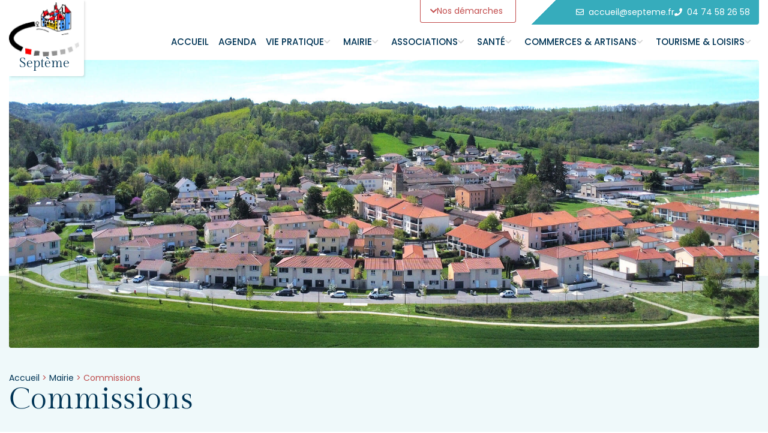

--- FILE ---
content_type: text/html; charset=UTF-8
request_url: https://septeme.fr/mairie/commissions/
body_size: 190828
content:
<!doctype html>
<html lang="fr-FR">
<head>
	<meta charset="UTF-8">
	<meta name="viewport" content="width=device-width, initial-scale=1">
	<link rel="profile" href="https://gmpg.org/xfn/11">
	<meta name='robots' content='index, follow, max-image-preview:large, max-snippet:-1, max-video-preview:-1' />

	<!-- This site is optimized with the Yoast SEO plugin v26.5 - https://yoast.com/wordpress/plugins/seo/ -->
	<title>Commissions - Septème</title>
	<link rel="canonical" href="https://septeme.fr/mairie/commissions/" />
	<meta property="og:locale" content="fr_FR" />
	<meta property="og:type" content="article" />
	<meta property="og:title" content="Commissions - Septème" />
	<meta property="og:description" content="BUDGET Marjorie FICCA Alain Clerc, Jacques Robert, Joëlle Beaudoin, Jack-John Gaillard, Jean-Pierre Fontan VOIRIES – RIVIERES Gilbert DREVON Jean-Claude Bertrand, Jean-Paul Grand, Francis Chevallot ECOLES Alain CLERC Chrystelle Servanin, Sandrine [&hellip;]" />
	<meta property="og:url" content="https://septeme.fr/mairie/commissions/" />
	<meta property="og:site_name" content="Septème" />
	<meta property="article:modified_time" content="2024-03-11T11:13:14+00:00" />
	<meta name="twitter:card" content="summary_large_image" />
	<meta name="twitter:label1" content="Durée de lecture estimée" />
	<meta name="twitter:data1" content="2 minutes" />
	<script type="application/ld+json" class="yoast-schema-graph">{"@context":"https://schema.org","@graph":[{"@type":"WebPage","@id":"https://septeme.fr/mairie/commissions/","url":"https://septeme.fr/mairie/commissions/","name":"Commissions - Septème","isPartOf":{"@id":"https://septeme.fr/#website"},"datePublished":"2023-10-31T14:48:34+00:00","dateModified":"2024-03-11T11:13:14+00:00","breadcrumb":{"@id":"https://septeme.fr/mairie/commissions/#breadcrumb"},"inLanguage":"fr-FR","potentialAction":[{"@type":"ReadAction","target":["https://septeme.fr/mairie/commissions/"]}]},{"@type":"BreadcrumbList","@id":"https://septeme.fr/mairie/commissions/#breadcrumb","itemListElement":[{"@type":"ListItem","position":1,"name":"Accueil","item":"https://septeme.fr/"},{"@type":"ListItem","position":2,"name":"Mairie","item":"https://septeme.fr/mairie/"},{"@type":"ListItem","position":3,"name":"Commissions"}]},{"@type":"WebSite","@id":"https://septeme.fr/#website","url":"https://septeme.fr/","name":"Septème","description":"","potentialAction":[{"@type":"SearchAction","target":{"@type":"EntryPoint","urlTemplate":"https://septeme.fr/?s={search_term_string}"},"query-input":{"@type":"PropertyValueSpecification","valueRequired":true,"valueName":"search_term_string"}}],"inLanguage":"fr-FR"}]}</script>
	<!-- / Yoast SEO plugin. -->


<link rel="alternate" type="application/rss+xml" title="Septème &raquo; Flux" href="https://septeme.fr/feed/" />
<link rel="alternate" type="application/rss+xml" title="Septème &raquo; Flux des commentaires" href="https://septeme.fr/comments/feed/" />
<link rel="alternate" type="text/calendar" title="Septème &raquo; Flux iCal" href="https://septeme.fr/agenda/?ical=1" />
<link rel="alternate" title="oEmbed (JSON)" type="application/json+oembed" href="https://septeme.fr/wp-json/oembed/1.0/embed?url=https%3A%2F%2Fsepteme.fr%2Fmairie%2Fcommissions%2F" />
<link rel="alternate" title="oEmbed (XML)" type="text/xml+oembed" href="https://septeme.fr/wp-json/oembed/1.0/embed?url=https%3A%2F%2Fsepteme.fr%2Fmairie%2Fcommissions%2F&#038;format=xml" />
<style id='wp-img-auto-sizes-contain-inline-css'>
img:is([sizes=auto i],[sizes^="auto," i]){contain-intrinsic-size:3000px 1500px}
/*# sourceURL=wp-img-auto-sizes-contain-inline-css */
</style>
<style id='wp-emoji-styles-inline-css'>

	img.wp-smiley, img.emoji {
		display: inline !important;
		border: none !important;
		box-shadow: none !important;
		height: 1em !important;
		width: 1em !important;
		margin: 0 0.07em !important;
		vertical-align: -0.1em !important;
		background: none !important;
		padding: 0 !important;
	}
/*# sourceURL=wp-emoji-styles-inline-css */
</style>
<link rel='stylesheet' id='sbttb-fonts-css' href='https://septeme.fr/wp-content/plugins/smooth-back-to-top-button/assets/css/sbttb-fonts.css?ver=1.2' media='all' />
<link rel='stylesheet' id='sbttb-style-css' href='https://septeme.fr/wp-content/plugins/smooth-back-to-top-button/assets/css/smooth-back-to-top-button.css?ver=1.2' media='all' />
<link rel='stylesheet' id='tribe-events-v2-single-skeleton-css' href='https://septeme.fr/wp-content/plugins/the-events-calendar/build/css/tribe-events-single-skeleton.css?ver=6.15.12.2' media='all' />
<link rel='stylesheet' id='tribe-events-v2-single-skeleton-full-css' href='https://septeme.fr/wp-content/plugins/the-events-calendar/build/css/tribe-events-single-full.css?ver=6.15.12.2' media='all' />
<link rel='stylesheet' id='tec-events-elementor-widgets-base-styles-css' href='https://septeme.fr/wp-content/plugins/the-events-calendar/build/css/integrations/plugins/elementor/widgets/widget-base.css?ver=6.15.12.2' media='all' />
<link rel='stylesheet' id='hello-elementor-theme-style-css' href='https://septeme.fr/wp-content/themes/hello-elementor/assets/css/theme.css?ver=3.4.5' media='all' />
<link rel='stylesheet' id='hello-elementor-child-style-css' href='https://septeme.fr/wp-content/themes/hello-theme-child/style.css?ver=1.0.0' media='all' />
<link rel='stylesheet' id='hello-elementor-css' href='https://septeme.fr/wp-content/themes/hello-elementor/assets/css/reset.css?ver=3.4.5' media='all' />
<link rel='stylesheet' id='hello-elementor-header-footer-css' href='https://septeme.fr/wp-content/themes/hello-elementor/assets/css/header-footer.css?ver=3.4.5' media='all' />
<link rel='stylesheet' id='elementor-frontend-css' href='https://septeme.fr/wp-content/plugins/elementor/assets/css/frontend.min.css?ver=3.33.2' media='all' />
<link rel='stylesheet' id='elementor-post-13-css' href='https://septeme.fr/wp-content/uploads/elementor/css/post-13.css?ver=1764772640' media='all' />
<link rel='stylesheet' id='widget-image-css' href='https://septeme.fr/wp-content/plugins/elementor/assets/css/widget-image.min.css?ver=3.33.2' media='all' />
<link rel='stylesheet' id='widget-heading-css' href='https://septeme.fr/wp-content/plugins/elementor/assets/css/widget-heading.min.css?ver=3.33.2' media='all' />
<link rel='stylesheet' id='widget-icon-box-css' href='https://septeme.fr/wp-content/plugins/elementor/assets/css/widget-icon-box.min.css?ver=3.33.2' media='all' />
<link rel='stylesheet' id='e-animation-fadeIn-css' href='https://septeme.fr/wp-content/plugins/elementor/assets/lib/animations/styles/fadeIn.min.css?ver=3.33.2' media='all' />
<link rel='stylesheet' id='widget-mega-menu-css' href='https://septeme.fr/wp-content/plugins/elementor-pro/assets/css/widget-mega-menu.min.css?ver=3.33.2' media='all' />
<link rel='stylesheet' id='widget-icon-list-css' href='https://septeme.fr/wp-content/plugins/elementor/assets/css/widget-icon-list.min.css?ver=3.33.2' media='all' />
<link rel='stylesheet' id='widget-divider-css' href='https://septeme.fr/wp-content/plugins/elementor/assets/css/widget-divider.min.css?ver=3.33.2' media='all' />
<link rel='stylesheet' id='widget-nav-menu-css' href='https://septeme.fr/wp-content/plugins/elementor-pro/assets/css/widget-nav-menu.min.css?ver=3.33.2' media='all' />
<link rel='stylesheet' id='widget-social-icons-css' href='https://septeme.fr/wp-content/plugins/elementor/assets/css/widget-social-icons.min.css?ver=3.33.2' media='all' />
<link rel='stylesheet' id='e-apple-webkit-css' href='https://septeme.fr/wp-content/plugins/elementor/assets/css/conditionals/apple-webkit.min.css?ver=3.33.2' media='all' />
<link rel='stylesheet' id='elementor-icons-css' href='https://septeme.fr/wp-content/plugins/elementor/assets/lib/eicons/css/elementor-icons.min.css?ver=5.44.0' media='all' />
<link rel='stylesheet' id='widget-breadcrumbs-css' href='https://septeme.fr/wp-content/plugins/elementor-pro/assets/css/widget-breadcrumbs.min.css?ver=3.33.2' media='all' />
<link rel='stylesheet' id='elementor-post-2194-css' href='https://septeme.fr/wp-content/uploads/elementor/css/post-2194.css?ver=1764775410' media='all' />
<link rel='stylesheet' id='elementor-post-18-css' href='https://septeme.fr/wp-content/uploads/elementor/css/post-18.css?ver=1764772643' media='all' />
<link rel='stylesheet' id='elementor-post-584-css' href='https://septeme.fr/wp-content/uploads/elementor/css/post-584.css?ver=1764772643' media='all' />
<link rel='stylesheet' id='elementor-gf-local-poppins-css' href='https://septeme.fr/wp-content/uploads/elementor/google-fonts/css/poppins.css?ver=1749054138' media='all' />
<link rel='stylesheet' id='elementor-gf-local-gildadisplay-css' href='https://septeme.fr/wp-content/uploads/elementor/google-fonts/css/gildadisplay.css?ver=1749054139' media='all' />
<link rel='stylesheet' id='elementor-gf-local-roboto-css' href='https://septeme.fr/wp-content/uploads/elementor/google-fonts/css/roboto.css?ver=1749054169' media='all' />
<link rel='stylesheet' id='elementor-icons-shared-0-css' href='https://septeme.fr/wp-content/plugins/elementor/assets/lib/font-awesome/css/fontawesome.min.css?ver=5.15.3' media='all' />
<link rel='stylesheet' id='elementor-icons-fa-solid-css' href='https://septeme.fr/wp-content/plugins/elementor/assets/lib/font-awesome/css/solid.min.css?ver=5.15.3' media='all' />
<link rel='stylesheet' id='elementor-icons-fa-regular-css' href='https://septeme.fr/wp-content/plugins/elementor/assets/lib/font-awesome/css/regular.min.css?ver=5.15.3' media='all' />
<link rel='stylesheet' id='elementor-icons-fa-brands-css' href='https://septeme.fr/wp-content/plugins/elementor/assets/lib/font-awesome/css/brands.min.css?ver=5.15.3' media='all' />
<script src="https://septeme.fr/wp-includes/js/jquery/jquery.min.js?ver=3.7.1" id="jquery-core-js"></script>
<script src="https://septeme.fr/wp-includes/js/jquery/jquery-migrate.min.js?ver=3.4.1" id="jquery-migrate-js"></script>
<link rel="https://api.w.org/" href="https://septeme.fr/wp-json/" /><link rel="alternate" title="JSON" type="application/json" href="https://septeme.fr/wp-json/wp/v2/pages/2194" /><link rel="EditURI" type="application/rsd+xml" title="RSD" href="https://septeme.fr/xmlrpc.php?rsd" />
<meta name="generator" content="WordPress 6.9" />
<link rel='shortlink' href='https://septeme.fr/?p=2194' />

            <style type="text/css">
                .progress-wrap {
                    bottom: 25px;
                    height: 46px;
                    width: 46px;
                    border-radius: 46px;
                    background-color: #ffffff;
                    box-shadow: inset 0 0 0 2px #d5d5d5;
                }

                .progress-wrap.btn-left-side {
                    left: 25px;
                }

                .progress-wrap.btn-right-side {
                    right: 25px;
                }

				.progress-wrap.btn-center {
					inset-inline: 0;
					margin-inline: auto;
				}

                .progress-wrap::after {
                    width: 46px;
                    height: 46px;
                    color: #003455;
                    font-size: 24px;
                    content: '\e900';
                    line-height: 46px;
                }

                .progress-wrap:hover::after {
                    color: #003455;
                }

                .progress-wrap svg.progress-circle path {
                    stroke: #003455;
                    stroke-width: 2px;
                }

                
                
                
            </style>

			<meta name="tec-api-version" content="v1"><meta name="tec-api-origin" content="https://septeme.fr"><link rel="alternate" href="https://septeme.fr/wp-json/tribe/events/v1/" /><meta name="generator" content="Elementor 3.33.2; features: additional_custom_breakpoints; settings: css_print_method-external, google_font-enabled, font_display-swap">
			<style>
				.e-con.e-parent:nth-of-type(n+4):not(.e-lazyloaded):not(.e-no-lazyload),
				.e-con.e-parent:nth-of-type(n+4):not(.e-lazyloaded):not(.e-no-lazyload) * {
					background-image: none !important;
				}
				@media screen and (max-height: 1024px) {
					.e-con.e-parent:nth-of-type(n+3):not(.e-lazyloaded):not(.e-no-lazyload),
					.e-con.e-parent:nth-of-type(n+3):not(.e-lazyloaded):not(.e-no-lazyload) * {
						background-image: none !important;
					}
				}
				@media screen and (max-height: 640px) {
					.e-con.e-parent:nth-of-type(n+2):not(.e-lazyloaded):not(.e-no-lazyload),
					.e-con.e-parent:nth-of-type(n+2):not(.e-lazyloaded):not(.e-no-lazyload) * {
						background-image: none !important;
					}
				}
			</style>
			<link rel="icon" href="https://septeme.fr/wp-content/uploads/2023/11/favicon-septeme-150x150.jpg" sizes="32x32" />
<link rel="icon" href="https://septeme.fr/wp-content/uploads/2023/11/favicon-septeme.jpg" sizes="192x192" />
<link rel="apple-touch-icon" href="https://septeme.fr/wp-content/uploads/2023/11/favicon-septeme.jpg" />
<meta name="msapplication-TileImage" content="https://septeme.fr/wp-content/uploads/2023/11/favicon-septeme.jpg" />
<style id='global-styles-inline-css'>
:root{--wp--preset--aspect-ratio--square: 1;--wp--preset--aspect-ratio--4-3: 4/3;--wp--preset--aspect-ratio--3-4: 3/4;--wp--preset--aspect-ratio--3-2: 3/2;--wp--preset--aspect-ratio--2-3: 2/3;--wp--preset--aspect-ratio--16-9: 16/9;--wp--preset--aspect-ratio--9-16: 9/16;--wp--preset--color--black: #000000;--wp--preset--color--cyan-bluish-gray: #abb8c3;--wp--preset--color--white: #ffffff;--wp--preset--color--pale-pink: #f78da7;--wp--preset--color--vivid-red: #cf2e2e;--wp--preset--color--luminous-vivid-orange: #ff6900;--wp--preset--color--luminous-vivid-amber: #fcb900;--wp--preset--color--light-green-cyan: #7bdcb5;--wp--preset--color--vivid-green-cyan: #00d084;--wp--preset--color--pale-cyan-blue: #8ed1fc;--wp--preset--color--vivid-cyan-blue: #0693e3;--wp--preset--color--vivid-purple: #9b51e0;--wp--preset--gradient--vivid-cyan-blue-to-vivid-purple: linear-gradient(135deg,rgb(6,147,227) 0%,rgb(155,81,224) 100%);--wp--preset--gradient--light-green-cyan-to-vivid-green-cyan: linear-gradient(135deg,rgb(122,220,180) 0%,rgb(0,208,130) 100%);--wp--preset--gradient--luminous-vivid-amber-to-luminous-vivid-orange: linear-gradient(135deg,rgb(252,185,0) 0%,rgb(255,105,0) 100%);--wp--preset--gradient--luminous-vivid-orange-to-vivid-red: linear-gradient(135deg,rgb(255,105,0) 0%,rgb(207,46,46) 100%);--wp--preset--gradient--very-light-gray-to-cyan-bluish-gray: linear-gradient(135deg,rgb(238,238,238) 0%,rgb(169,184,195) 100%);--wp--preset--gradient--cool-to-warm-spectrum: linear-gradient(135deg,rgb(74,234,220) 0%,rgb(151,120,209) 20%,rgb(207,42,186) 40%,rgb(238,44,130) 60%,rgb(251,105,98) 80%,rgb(254,248,76) 100%);--wp--preset--gradient--blush-light-purple: linear-gradient(135deg,rgb(255,206,236) 0%,rgb(152,150,240) 100%);--wp--preset--gradient--blush-bordeaux: linear-gradient(135deg,rgb(254,205,165) 0%,rgb(254,45,45) 50%,rgb(107,0,62) 100%);--wp--preset--gradient--luminous-dusk: linear-gradient(135deg,rgb(255,203,112) 0%,rgb(199,81,192) 50%,rgb(65,88,208) 100%);--wp--preset--gradient--pale-ocean: linear-gradient(135deg,rgb(255,245,203) 0%,rgb(182,227,212) 50%,rgb(51,167,181) 100%);--wp--preset--gradient--electric-grass: linear-gradient(135deg,rgb(202,248,128) 0%,rgb(113,206,126) 100%);--wp--preset--gradient--midnight: linear-gradient(135deg,rgb(2,3,129) 0%,rgb(40,116,252) 100%);--wp--preset--font-size--small: 13px;--wp--preset--font-size--medium: 20px;--wp--preset--font-size--large: 36px;--wp--preset--font-size--x-large: 42px;--wp--preset--spacing--20: 0.44rem;--wp--preset--spacing--30: 0.67rem;--wp--preset--spacing--40: 1rem;--wp--preset--spacing--50: 1.5rem;--wp--preset--spacing--60: 2.25rem;--wp--preset--spacing--70: 3.38rem;--wp--preset--spacing--80: 5.06rem;--wp--preset--shadow--natural: 6px 6px 9px rgba(0, 0, 0, 0.2);--wp--preset--shadow--deep: 12px 12px 50px rgba(0, 0, 0, 0.4);--wp--preset--shadow--sharp: 6px 6px 0px rgba(0, 0, 0, 0.2);--wp--preset--shadow--outlined: 6px 6px 0px -3px rgb(255, 255, 255), 6px 6px rgb(0, 0, 0);--wp--preset--shadow--crisp: 6px 6px 0px rgb(0, 0, 0);}:root { --wp--style--global--content-size: 800px;--wp--style--global--wide-size: 1200px; }:where(body) { margin: 0; }.wp-site-blocks > .alignleft { float: left; margin-right: 2em; }.wp-site-blocks > .alignright { float: right; margin-left: 2em; }.wp-site-blocks > .aligncenter { justify-content: center; margin-left: auto; margin-right: auto; }:where(.wp-site-blocks) > * { margin-block-start: 24px; margin-block-end: 0; }:where(.wp-site-blocks) > :first-child { margin-block-start: 0; }:where(.wp-site-blocks) > :last-child { margin-block-end: 0; }:root { --wp--style--block-gap: 24px; }:root :where(.is-layout-flow) > :first-child{margin-block-start: 0;}:root :where(.is-layout-flow) > :last-child{margin-block-end: 0;}:root :where(.is-layout-flow) > *{margin-block-start: 24px;margin-block-end: 0;}:root :where(.is-layout-constrained) > :first-child{margin-block-start: 0;}:root :where(.is-layout-constrained) > :last-child{margin-block-end: 0;}:root :where(.is-layout-constrained) > *{margin-block-start: 24px;margin-block-end: 0;}:root :where(.is-layout-flex){gap: 24px;}:root :where(.is-layout-grid){gap: 24px;}.is-layout-flow > .alignleft{float: left;margin-inline-start: 0;margin-inline-end: 2em;}.is-layout-flow > .alignright{float: right;margin-inline-start: 2em;margin-inline-end: 0;}.is-layout-flow > .aligncenter{margin-left: auto !important;margin-right: auto !important;}.is-layout-constrained > .alignleft{float: left;margin-inline-start: 0;margin-inline-end: 2em;}.is-layout-constrained > .alignright{float: right;margin-inline-start: 2em;margin-inline-end: 0;}.is-layout-constrained > .aligncenter{margin-left: auto !important;margin-right: auto !important;}.is-layout-constrained > :where(:not(.alignleft):not(.alignright):not(.alignfull)){max-width: var(--wp--style--global--content-size);margin-left: auto !important;margin-right: auto !important;}.is-layout-constrained > .alignwide{max-width: var(--wp--style--global--wide-size);}body .is-layout-flex{display: flex;}.is-layout-flex{flex-wrap: wrap;align-items: center;}.is-layout-flex > :is(*, div){margin: 0;}body .is-layout-grid{display: grid;}.is-layout-grid > :is(*, div){margin: 0;}body{padding-top: 0px;padding-right: 0px;padding-bottom: 0px;padding-left: 0px;}a:where(:not(.wp-element-button)){text-decoration: underline;}:root :where(.wp-element-button, .wp-block-button__link){background-color: #32373c;border-width: 0;color: #fff;font-family: inherit;font-size: inherit;font-style: inherit;font-weight: inherit;letter-spacing: inherit;line-height: inherit;padding-top: calc(0.667em + 2px);padding-right: calc(1.333em + 2px);padding-bottom: calc(0.667em + 2px);padding-left: calc(1.333em + 2px);text-decoration: none;text-transform: inherit;}.has-black-color{color: var(--wp--preset--color--black) !important;}.has-cyan-bluish-gray-color{color: var(--wp--preset--color--cyan-bluish-gray) !important;}.has-white-color{color: var(--wp--preset--color--white) !important;}.has-pale-pink-color{color: var(--wp--preset--color--pale-pink) !important;}.has-vivid-red-color{color: var(--wp--preset--color--vivid-red) !important;}.has-luminous-vivid-orange-color{color: var(--wp--preset--color--luminous-vivid-orange) !important;}.has-luminous-vivid-amber-color{color: var(--wp--preset--color--luminous-vivid-amber) !important;}.has-light-green-cyan-color{color: var(--wp--preset--color--light-green-cyan) !important;}.has-vivid-green-cyan-color{color: var(--wp--preset--color--vivid-green-cyan) !important;}.has-pale-cyan-blue-color{color: var(--wp--preset--color--pale-cyan-blue) !important;}.has-vivid-cyan-blue-color{color: var(--wp--preset--color--vivid-cyan-blue) !important;}.has-vivid-purple-color{color: var(--wp--preset--color--vivid-purple) !important;}.has-black-background-color{background-color: var(--wp--preset--color--black) !important;}.has-cyan-bluish-gray-background-color{background-color: var(--wp--preset--color--cyan-bluish-gray) !important;}.has-white-background-color{background-color: var(--wp--preset--color--white) !important;}.has-pale-pink-background-color{background-color: var(--wp--preset--color--pale-pink) !important;}.has-vivid-red-background-color{background-color: var(--wp--preset--color--vivid-red) !important;}.has-luminous-vivid-orange-background-color{background-color: var(--wp--preset--color--luminous-vivid-orange) !important;}.has-luminous-vivid-amber-background-color{background-color: var(--wp--preset--color--luminous-vivid-amber) !important;}.has-light-green-cyan-background-color{background-color: var(--wp--preset--color--light-green-cyan) !important;}.has-vivid-green-cyan-background-color{background-color: var(--wp--preset--color--vivid-green-cyan) !important;}.has-pale-cyan-blue-background-color{background-color: var(--wp--preset--color--pale-cyan-blue) !important;}.has-vivid-cyan-blue-background-color{background-color: var(--wp--preset--color--vivid-cyan-blue) !important;}.has-vivid-purple-background-color{background-color: var(--wp--preset--color--vivid-purple) !important;}.has-black-border-color{border-color: var(--wp--preset--color--black) !important;}.has-cyan-bluish-gray-border-color{border-color: var(--wp--preset--color--cyan-bluish-gray) !important;}.has-white-border-color{border-color: var(--wp--preset--color--white) !important;}.has-pale-pink-border-color{border-color: var(--wp--preset--color--pale-pink) !important;}.has-vivid-red-border-color{border-color: var(--wp--preset--color--vivid-red) !important;}.has-luminous-vivid-orange-border-color{border-color: var(--wp--preset--color--luminous-vivid-orange) !important;}.has-luminous-vivid-amber-border-color{border-color: var(--wp--preset--color--luminous-vivid-amber) !important;}.has-light-green-cyan-border-color{border-color: var(--wp--preset--color--light-green-cyan) !important;}.has-vivid-green-cyan-border-color{border-color: var(--wp--preset--color--vivid-green-cyan) !important;}.has-pale-cyan-blue-border-color{border-color: var(--wp--preset--color--pale-cyan-blue) !important;}.has-vivid-cyan-blue-border-color{border-color: var(--wp--preset--color--vivid-cyan-blue) !important;}.has-vivid-purple-border-color{border-color: var(--wp--preset--color--vivid-purple) !important;}.has-vivid-cyan-blue-to-vivid-purple-gradient-background{background: var(--wp--preset--gradient--vivid-cyan-blue-to-vivid-purple) !important;}.has-light-green-cyan-to-vivid-green-cyan-gradient-background{background: var(--wp--preset--gradient--light-green-cyan-to-vivid-green-cyan) !important;}.has-luminous-vivid-amber-to-luminous-vivid-orange-gradient-background{background: var(--wp--preset--gradient--luminous-vivid-amber-to-luminous-vivid-orange) !important;}.has-luminous-vivid-orange-to-vivid-red-gradient-background{background: var(--wp--preset--gradient--luminous-vivid-orange-to-vivid-red) !important;}.has-very-light-gray-to-cyan-bluish-gray-gradient-background{background: var(--wp--preset--gradient--very-light-gray-to-cyan-bluish-gray) !important;}.has-cool-to-warm-spectrum-gradient-background{background: var(--wp--preset--gradient--cool-to-warm-spectrum) !important;}.has-blush-light-purple-gradient-background{background: var(--wp--preset--gradient--blush-light-purple) !important;}.has-blush-bordeaux-gradient-background{background: var(--wp--preset--gradient--blush-bordeaux) !important;}.has-luminous-dusk-gradient-background{background: var(--wp--preset--gradient--luminous-dusk) !important;}.has-pale-ocean-gradient-background{background: var(--wp--preset--gradient--pale-ocean) !important;}.has-electric-grass-gradient-background{background: var(--wp--preset--gradient--electric-grass) !important;}.has-midnight-gradient-background{background: var(--wp--preset--gradient--midnight) !important;}.has-small-font-size{font-size: var(--wp--preset--font-size--small) !important;}.has-medium-font-size{font-size: var(--wp--preset--font-size--medium) !important;}.has-large-font-size{font-size: var(--wp--preset--font-size--large) !important;}.has-x-large-font-size{font-size: var(--wp--preset--font-size--x-large) !important;}
/*# sourceURL=global-styles-inline-css */
</style>
</head>
<body class="wp-singular page-template-default page page-id-2194 page-child parent-pageid-1928 wp-embed-responsive wp-theme-hello-elementor wp-child-theme-hello-theme-child tribe-no-js hello-elementor-default elementor-default elementor-kit-13 elementor-page elementor-page-2194">


<a class="skip-link screen-reader-text" href="#content">Aller au contenu</a>

		<header data-elementor-type="header" data-elementor-id="18" class="elementor elementor-18 elementor-location-header" data-elementor-post-type="elementor_library">
			<div class="elementor-element elementor-element-82a0e64 e-flex e-con-boxed e-con e-parent" data-id="82a0e64" data-element_type="container" id="header-logo-septeme" data-settings="{&quot;position&quot;:&quot;absolute&quot;}">
					<div class="e-con-inner">
		<a class="elementor-element elementor-element-4daa5c1 e-con-full e-flex e-con e-child" data-id="4daa5c1" data-element_type="container" data-settings="{&quot;background_background&quot;:&quot;classic&quot;}" href="https://septeme.fr">
		<div class="elementor-element elementor-element-6bdcb5e e-con-full e-flex e-con e-child" data-id="6bdcb5e" data-element_type="container">
				<div class="elementor-element elementor-element-4cf098d elementor-widget elementor-widget-image" data-id="4cf098d" data-element_type="widget" data-widget_type="image.default">
				<div class="elementor-widget-container">
															<img width="481" height="372" src="https://septeme.fr/wp-content/uploads/2023/09/logo-septeme.jpg" class="attachment-full size-full wp-image-19" alt="" srcset="https://septeme.fr/wp-content/uploads/2023/09/logo-septeme.jpg 481w, https://septeme.fr/wp-content/uploads/2023/09/logo-septeme-300x232.jpg 300w" sizes="(max-width: 481px) 100vw, 481px" />															</div>
				</div>
				</div>
		<div class="elementor-element elementor-element-75f6bca e-con-full e-flex e-con e-child" data-id="75f6bca" data-element_type="container">
				<div class="elementor-element elementor-element-5771b4d elementor-widget elementor-widget-heading" data-id="5771b4d" data-element_type="widget" data-widget_type="heading.default">
				<div class="elementor-widget-container">
					<span class="elementor-heading-title elementor-size-default">Septème</span>				</div>
				</div>
				</div>
				</a>
					</div>
				</div>
		<div class="elementor-element elementor-element-6606fca e-flex e-con-boxed e-con e-parent" data-id="6606fca" data-element_type="container" data-settings="{&quot;background_background&quot;:&quot;classic&quot;}">
					<div class="e-con-inner">
		<div class="elementor-element elementor-element-46841d2 e-con-full e-flex e-con e-child" data-id="46841d2" data-element_type="container">
		<div class="elementor-element elementor-element-cf9c04b e-con-full e-flex e-con e-child" data-id="cf9c04b" data-element_type="container" data-settings="{&quot;background_background&quot;:&quot;classic&quot;}">
		<div class="elementor-element elementor-element-68ec1b5 e-flex e-con-boxed e-con e-child" data-id="68ec1b5" data-element_type="container" data-settings="{&quot;background_background&quot;:&quot;classic&quot;}">
					<div class="e-con-inner">
				<div class="elementor-element elementor-element-a7bcda0 e-n-menu-none e-full_width e-n-menu-layout-horizontal elementor-widget elementor-widget-n-menu" data-id="a7bcda0" data-element_type="widget" data-settings="{&quot;menu_items&quot;:[{&quot;item_title&quot;:&quot;Nos d\u00e9marches&quot;,&quot;_id&quot;:&quot;dc918ac&quot;,&quot;item_dropdown_content&quot;:&quot;yes&quot;,&quot;item_icon&quot;:{&quot;value&quot;:&quot;fas fa-chevron-down&quot;,&quot;library&quot;:&quot;fa-solid&quot;},&quot;item_icon_active&quot;:{&quot;value&quot;:&quot;fas fa-chevron-up&quot;,&quot;library&quot;:&quot;fa-solid&quot;},&quot;item_link&quot;:{&quot;url&quot;:&quot;&quot;,&quot;is_external&quot;:&quot;&quot;,&quot;nofollow&quot;:&quot;&quot;,&quot;custom_attributes&quot;:&quot;&quot;},&quot;element_id&quot;:&quot;&quot;}],&quot;item_position_horizontal&quot;:&quot;center&quot;,&quot;open_on&quot;:&quot;click&quot;,&quot;open_animation&quot;:&quot;fadeIn&quot;,&quot;menu_item_title_distance_from_content&quot;:{&quot;unit&quot;:&quot;px&quot;,&quot;size&quot;:4,&quot;sizes&quot;:[]},&quot;breakpoint_selector&quot;:&quot;none&quot;,&quot;menu_item_title_distance_from_content_tablet&quot;:{&quot;unit&quot;:&quot;px&quot;,&quot;size&quot;:1,&quot;sizes&quot;:[]},&quot;item_position_horizontal_mobile&quot;:&quot;start&quot;,&quot;menu_item_title_distance_from_content_mobile&quot;:{&quot;unit&quot;:&quot;px&quot;,&quot;size&quot;:15,&quot;sizes&quot;:[]},&quot;content_width&quot;:&quot;full_width&quot;,&quot;item_layout&quot;:&quot;horizontal&quot;,&quot;horizontal_scroll&quot;:&quot;disable&quot;}" data-widget_type="mega-menu.default">
				<div class="elementor-widget-container">
							<nav class="e-n-menu" data-widget-number="175" aria-label="Menu">
					<button class="e-n-menu-toggle" id="menu-toggle-175" aria-haspopup="true" aria-expanded="false" aria-controls="menubar-175" aria-label="Permuter le menu">
			<span class="e-n-menu-toggle-icon e-open">
				<i class="eicon-menu-bar"></i>			</span>
			<span class="e-n-menu-toggle-icon e-close">
				<i class="eicon-close"></i>			</span>
		</button>
					<div class="e-n-menu-wrapper" id="menubar-175" aria-labelledby="menu-toggle-175">
				<ul class="e-n-menu-heading">
								<li class="e-n-menu-item">
				<div id="e-n-menu-title-1751" class="e-n-menu-title e-click">
					<div class="e-n-menu-title-container">													<span class="e-n-menu-icon">
								<span class="icon-active"><i aria-hidden="true" class="fas fa-chevron-up"></i></span>
								<span class="icon-inactive"><i aria-hidden="true" class="fas fa-chevron-down"></i></span>
							</span>
												<span class="e-n-menu-title-text">
							Nos démarches						</span>
					</div>											<button id="e-n-menu-dropdown-icon-1751" class="e-n-menu-dropdown-icon e-focus" data-tab-index="1" aria-haspopup="true" aria-expanded="false" aria-controls="e-n-menu-content-1751" >
							<span class="e-n-menu-dropdown-icon-opened">
																<span class="elementor-screen-only">Fermer Nos démarches</span>
							</span>
							<span class="e-n-menu-dropdown-icon-closed">
																<span class="elementor-screen-only">Ouvrir Nos démarches</span>
							</span>
						</button>
									</div>
									<div class="e-n-menu-content">
						<div id="e-n-menu-content-1751" data-tab-index="1" aria-labelledby="e-n-menu-dropdown-icon-1751" class="elementor-element elementor-element-9320c6b e-flex e-con-boxed e-con e-child" data-id="9320c6b" data-element_type="container" data-settings="{&quot;background_background&quot;:&quot;classic&quot;}">
					<div class="e-con-inner">
		<div class="elementor-element elementor-element-52c21cc e-flex e-con-boxed e-con e-child" data-id="52c21cc" data-element_type="container">
					<div class="e-con-inner">
		<div class="elementor-element elementor-element-4b39e71 e-con-full elementor-hidden-tablet elementor-hidden-mobile e-flex e-con e-child" data-id="4b39e71" data-element_type="container">
				</div>
		<div class="elementor-element elementor-element-f9d601c e-con-full e-flex e-con e-child" data-id="f9d601c" data-element_type="container" data-settings="{&quot;background_background&quot;:&quot;classic&quot;}">
		<div class="elementor-element elementor-element-511b33c e-con-full e-flex e-con e-child" data-id="511b33c" data-element_type="container">
		<a class="elementor-element elementor-element-501567f e-flex e-con-boxed e-con e-child" data-id="501567f" data-element_type="container" href="https://septeme.fr/mairie/carte-nationale-didentite-et-passeport/">
					<div class="e-con-inner">
				<div class="elementor-element elementor-element-7bf6667 elementor-view-default elementor-position-top elementor-mobile-position-top elementor-widget elementor-widget-icon-box" data-id="7bf6667" data-element_type="widget" data-widget_type="icon-box.default">
				<div class="elementor-widget-container">
							<div class="elementor-icon-box-wrapper">

						<div class="elementor-icon-box-icon">
				<span  class="elementor-icon">
				<i aria-hidden="true" class="fas fa-passport"></i>				</span>
			</div>
			
						<div class="elementor-icon-box-content">

									<span class="elementor-icon-box-title">
						<span  >
							CNI/Passeport						</span>
					</span>
				
				
			</div>
			
		</div>
						</div>
				</div>
					</div>
				</a>
		<a class="elementor-element elementor-element-d17c81d e-flex e-con-boxed e-con e-child" data-id="d17c81d" data-element_type="container" href="https://septeme.fr/mairie/demarches-administratives/">
					<div class="e-con-inner">
				<div class="elementor-element elementor-element-737355e elementor-view-default elementor-position-top elementor-mobile-position-top elementor-widget elementor-widget-icon-box" data-id="737355e" data-element_type="widget" data-widget_type="icon-box.default">
				<div class="elementor-widget-container">
							<div class="elementor-icon-box-wrapper">

						<div class="elementor-icon-box-icon">
				<span  class="elementor-icon">
				<i aria-hidden="true" class="fas fa-address-card"></i>				</span>
			</div>
			
						<div class="elementor-icon-box-content">

									<span class="elementor-icon-box-title">
						<span  >
							Etat civil						</span>
					</span>
				
				
			</div>
			
		</div>
						</div>
				</div>
					</div>
				</a>
		<a class="elementor-element elementor-element-c04fe2d e-flex e-con-boxed e-con e-child" data-id="c04fe2d" data-element_type="container" href="https://septeme.fr/mairie/ccas/">
					<div class="e-con-inner">
				<div class="elementor-element elementor-element-89cbfc2 elementor-view-default elementor-position-top elementor-mobile-position-top elementor-widget elementor-widget-icon-box" data-id="89cbfc2" data-element_type="widget" data-widget_type="icon-box.default">
				<div class="elementor-widget-container">
							<div class="elementor-icon-box-wrapper">

						<div class="elementor-icon-box-icon">
				<span  class="elementor-icon">
				<i aria-hidden="true" class="fas fa-hands-helping"></i>				</span>
			</div>
			
						<div class="elementor-icon-box-content">

									<span class="elementor-icon-box-title">
						<span  >
							Solidarité, CCAS						</span>
					</span>
				
				
			</div>
			
		</div>
						</div>
				</div>
					</div>
				</a>
		<a class="elementor-element elementor-element-2217e03 e-flex e-con-boxed e-con e-child" data-id="2217e03" data-element_type="container" href="https://gnau-dia.vienne-condrieu-agglomeration.fr/gnau/#/" target="_blank">
					<div class="e-con-inner">
				<div class="elementor-element elementor-element-c953125 elementor-view-default elementor-position-top elementor-mobile-position-top elementor-widget elementor-widget-icon-box" data-id="c953125" data-element_type="widget" data-widget_type="icon-box.default">
				<div class="elementor-widget-container">
							<div class="elementor-icon-box-wrapper">

						<div class="elementor-icon-box-icon">
				<span  class="elementor-icon">
				<i aria-hidden="true" class="fas fa-home"></i>				</span>
			</div>
			
						<div class="elementor-icon-box-content">

									<span class="elementor-icon-box-title">
						<span  >
							Formalités urbanisme						</span>
					</span>
				
				
			</div>
			
		</div>
						</div>
				</div>
					</div>
				</a>
				</div>
		<div class="elementor-element elementor-element-f167cdb e-con-full e-flex e-con e-child" data-id="f167cdb" data-element_type="container">
		<a class="elementor-element elementor-element-1d843fc e-flex e-con-boxed e-con e-child" data-id="1d843fc" data-element_type="container" href="https://septeme.fr/mairie/carte-grise/">
					<div class="e-con-inner">
				<div class="elementor-element elementor-element-2e4a630 elementor-view-default elementor-position-top elementor-mobile-position-top elementor-widget elementor-widget-icon-box" data-id="2e4a630" data-element_type="widget" data-widget_type="icon-box.default">
				<div class="elementor-widget-container">
							<div class="elementor-icon-box-wrapper">

						<div class="elementor-icon-box-icon">
				<span  class="elementor-icon">
				<i aria-hidden="true" class="fas fa-car"></i>				</span>
			</div>
			
						<div class="elementor-icon-box-content">

									<span class="elementor-icon-box-title">
						<span  >
							Carte grise						</span>
					</span>
				
				
			</div>
			
		</div>
						</div>
				</div>
					</div>
				</a>
		<a class="elementor-element elementor-element-dee8b7b e-flex e-con-boxed e-con e-child" data-id="dee8b7b" data-element_type="container" href="https://parents.logiciel-enfance.fr/septeme" target="_blank">
					<div class="e-con-inner">
				<div class="elementor-element elementor-element-325655c elementor-view-default elementor-position-top elementor-mobile-position-top elementor-widget elementor-widget-icon-box" data-id="325655c" data-element_type="widget" data-widget_type="icon-box.default">
				<div class="elementor-widget-container">
							<div class="elementor-icon-box-wrapper">

						<div class="elementor-icon-box-icon">
				<span  class="elementor-icon">
				<i aria-hidden="true" class="fas fa-chalkboard-teacher"></i>				</span>
			</div>
			
						<div class="elementor-icon-box-content">

									<span class="elementor-icon-box-title">
						<span  >
							Cantine / Périscolaire						</span>
					</span>
				
				
			</div>
			
		</div>
						</div>
				</div>
					</div>
				</a>
		<a class="elementor-element elementor-element-14b7fe6 e-flex e-con-boxed e-con e-child" data-id="14b7fe6" data-element_type="container" href="https://septeme.fr/wp-content/uploads/2024/02/numeros-utiles.pdf" target="_blank">
					<div class="e-con-inner">
				<div class="elementor-element elementor-element-caeb945 elementor-view-default elementor-position-top elementor-mobile-position-top elementor-widget elementor-widget-icon-box" data-id="caeb945" data-element_type="widget" data-widget_type="icon-box.default">
				<div class="elementor-widget-container">
							<div class="elementor-icon-box-wrapper">

						<div class="elementor-icon-box-icon">
				<span  class="elementor-icon">
				<i aria-hidden="true" class="fas fa-phone-square"></i>				</span>
			</div>
			
						<div class="elementor-icon-box-content">

									<span class="elementor-icon-box-title">
						<span  >
							Numéros utiles						</span>
					</span>
				
				
			</div>
			
		</div>
						</div>
				</div>
					</div>
				</a>
		<div class="elementor-element elementor-element-c0e093b e-flex e-con-boxed e-con e-child" data-id="c0e093b" data-element_type="container">
					<div class="e-con-inner">
					</div>
				</div>
				</div>
				</div>
					</div>
				</div>
					</div>
				</div>
							</div>
							</li>
						</ul>
			</div>
		</nav>
						</div>
				</div>
				<div class="elementor-element elementor-element-266016e elementor-icon-list--layout-inline elementor-align-right elementor-hidden-mobile elementor-list-item-link-full_width elementor-widget elementor-widget-icon-list" data-id="266016e" data-element_type="widget" data-widget_type="icon-list.default">
				<div class="elementor-widget-container">
							<ul class="elementor-icon-list-items elementor-inline-items">
							<li class="elementor-icon-list-item elementor-inline-item">
											<span class="elementor-icon-list-icon">
							<i aria-hidden="true" class="far fa-envelope"></i>						</span>
										<span class="elementor-icon-list-text">accueil@septeme.fr</span>
									</li>
								<li class="elementor-icon-list-item elementor-inline-item">
											<span class="elementor-icon-list-icon">
							<i aria-hidden="true" class="fas fa-phone"></i>						</span>
										<span class="elementor-icon-list-text">04 74 58 26 58</span>
									</li>
						</ul>
						</div>
				</div>
					</div>
				</div>
				</div>
		<div class="elementor-element elementor-element-3de35f2 e-con-full e-flex e-con e-child" data-id="3de35f2" data-element_type="container">
				<div class="elementor-element elementor-element-9d98670 e-n-menu-mobile e-full_width e-n-menu-layout-horizontal elementor-widget elementor-widget-n-menu" data-id="9d98670" data-element_type="widget" data-settings="{&quot;menu_items&quot;:[{&quot;item_title&quot;:&quot;Accueil&quot;,&quot;_id&quot;:&quot;e2f4637&quot;,&quot;__dynamic__&quot;:{&quot;item_link&quot;:&quot;[elementor-tag id=\&quot;5f5c7e0\&quot; name=\&quot;site-url\&quot; settings=\&quot;%7B%7D\&quot;]&quot;},&quot;element_id&quot;:&quot;accueil&quot;,&quot;item_link&quot;:{&quot;url&quot;:&quot;https:\/\/septeme.fr&quot;,&quot;is_external&quot;:&quot;&quot;,&quot;nofollow&quot;:&quot;&quot;,&quot;custom_attributes&quot;:&quot;&quot;},&quot;item_dropdown_content&quot;:&quot;no&quot;,&quot;item_icon&quot;:{&quot;value&quot;:&quot;&quot;,&quot;library&quot;:&quot;&quot;},&quot;item_icon_active&quot;:null},{&quot;item_title&quot;:&quot;Agenda&quot;,&quot;_id&quot;:&quot;7d76743&quot;,&quot;item_link&quot;:{&quot;url&quot;:&quot;https:\/\/septeme.fr\/agenda\/&quot;,&quot;is_external&quot;:&quot;&quot;,&quot;nofollow&quot;:&quot;&quot;,&quot;custom_attributes&quot;:&quot;&quot;},&quot;item_dropdown_content&quot;:&quot;no&quot;,&quot;item_icon&quot;:{&quot;value&quot;:&quot;&quot;,&quot;library&quot;:&quot;&quot;},&quot;item_icon_active&quot;:null,&quot;element_id&quot;:&quot;&quot;},{&quot;item_title&quot;:&quot;Vie pratique&quot;,&quot;_id&quot;:&quot;5113eb9&quot;,&quot;item_dropdown_content&quot;:&quot;yes&quot;,&quot;item_icon&quot;:{&quot;value&quot;:&quot;fas fa-chevron-down&quot;,&quot;library&quot;:&quot;fa-solid&quot;},&quot;item_link&quot;:{&quot;url&quot;:&quot;&quot;,&quot;is_external&quot;:&quot;&quot;,&quot;nofollow&quot;:&quot;&quot;,&quot;custom_attributes&quot;:&quot;&quot;},&quot;item_icon_active&quot;:{&quot;value&quot;:&quot;&quot;,&quot;library&quot;:&quot;&quot;},&quot;element_id&quot;:&quot;&quot;},{&quot;item_title&quot;:&quot;Mairie&quot;,&quot;_id&quot;:&quot;6965f9b&quot;,&quot;item_dropdown_content&quot;:&quot;yes&quot;,&quot;item_icon&quot;:{&quot;value&quot;:&quot;fas fa-chevron-down&quot;,&quot;library&quot;:&quot;fa-solid&quot;},&quot;item_link&quot;:{&quot;url&quot;:&quot;&quot;,&quot;is_external&quot;:&quot;&quot;,&quot;nofollow&quot;:&quot;&quot;,&quot;custom_attributes&quot;:&quot;&quot;},&quot;item_icon_active&quot;:{&quot;value&quot;:&quot;&quot;,&quot;library&quot;:&quot;&quot;},&quot;element_id&quot;:&quot;&quot;},{&quot;item_title&quot;:&quot;Associations&quot;,&quot;_id&quot;:&quot;868cfee&quot;,&quot;item_dropdown_content&quot;:&quot;yes&quot;,&quot;item_icon&quot;:{&quot;value&quot;:&quot;fas fa-chevron-down&quot;,&quot;library&quot;:&quot;fa-solid&quot;},&quot;item_link&quot;:{&quot;url&quot;:&quot;&quot;,&quot;is_external&quot;:&quot;&quot;,&quot;nofollow&quot;:&quot;&quot;,&quot;custom_attributes&quot;:&quot;&quot;},&quot;item_icon_active&quot;:{&quot;value&quot;:&quot;&quot;,&quot;library&quot;:&quot;&quot;},&quot;element_id&quot;:&quot;&quot;},{&quot;item_title&quot;:&quot;Sant\u00e9&quot;,&quot;_id&quot;:&quot;e7f750c&quot;,&quot;item_dropdown_content&quot;:&quot;yes&quot;,&quot;item_icon&quot;:{&quot;value&quot;:&quot;fas fa-chevron-down&quot;,&quot;library&quot;:&quot;fa-solid&quot;},&quot;item_link&quot;:{&quot;url&quot;:&quot;&quot;,&quot;is_external&quot;:&quot;&quot;,&quot;nofollow&quot;:&quot;&quot;,&quot;custom_attributes&quot;:&quot;&quot;},&quot;item_icon_active&quot;:{&quot;value&quot;:&quot;&quot;,&quot;library&quot;:&quot;&quot;},&quot;element_id&quot;:&quot;&quot;},{&quot;item_title&quot;:&quot;Commerces &amp; Artisans&quot;,&quot;_id&quot;:&quot;9f17203&quot;,&quot;item_dropdown_content&quot;:&quot;yes&quot;,&quot;item_icon&quot;:{&quot;value&quot;:&quot;fas fa-chevron-down&quot;,&quot;library&quot;:&quot;fa-solid&quot;},&quot;item_link&quot;:{&quot;url&quot;:&quot;&quot;,&quot;is_external&quot;:&quot;&quot;,&quot;nofollow&quot;:&quot;&quot;,&quot;custom_attributes&quot;:&quot;&quot;},&quot;item_icon_active&quot;:{&quot;value&quot;:&quot;&quot;,&quot;library&quot;:&quot;&quot;},&quot;element_id&quot;:&quot;&quot;},{&quot;item_title&quot;:&quot;Tourisme &amp; Loisirs&quot;,&quot;_id&quot;:&quot;5bceeef&quot;,&quot;item_dropdown_content&quot;:&quot;yes&quot;,&quot;item_icon&quot;:{&quot;value&quot;:&quot;fas fa-chevron-down&quot;,&quot;library&quot;:&quot;fa-solid&quot;},&quot;item_link&quot;:{&quot;url&quot;:&quot;&quot;,&quot;is_external&quot;:&quot;&quot;,&quot;nofollow&quot;:&quot;&quot;,&quot;custom_attributes&quot;:&quot;&quot;},&quot;item_icon_active&quot;:{&quot;value&quot;:&quot;&quot;,&quot;library&quot;:&quot;&quot;},&quot;element_id&quot;:&quot;&quot;}],&quot;item_position_horizontal&quot;:&quot;end&quot;,&quot;menu_item_title_distance_from_content&quot;:{&quot;unit&quot;:&quot;px&quot;,&quot;size&quot;:10,&quot;sizes&quot;:[]},&quot;breakpoint_selector&quot;:&quot;mobile&quot;,&quot;item_position_horizontal_mobile&quot;:&quot;center&quot;,&quot;menu_item_title_distance_from_content_mobile&quot;:{&quot;unit&quot;:&quot;px&quot;,&quot;size&quot;:0,&quot;sizes&quot;:[]},&quot;content_width&quot;:&quot;full_width&quot;,&quot;item_layout&quot;:&quot;horizontal&quot;,&quot;open_on&quot;:&quot;hover&quot;,&quot;horizontal_scroll&quot;:&quot;disable&quot;,&quot;menu_item_title_distance_from_content_tablet&quot;:{&quot;unit&quot;:&quot;px&quot;,&quot;size&quot;:&quot;&quot;,&quot;sizes&quot;:[]}}" data-widget_type="mega-menu.default">
				<div class="elementor-widget-container">
							<nav class="e-n-menu" data-widget-number="165" aria-label="Menu">
					<button class="e-n-menu-toggle" id="menu-toggle-165" aria-haspopup="true" aria-expanded="false" aria-controls="menubar-165" aria-label="Permuter le menu">
			<span class="e-n-menu-toggle-icon e-open">
				<i class="eicon-menu-bar"></i>			</span>
			<span class="e-n-menu-toggle-icon e-close">
				<i class="eicon-close"></i>			</span>
		</button>
					<div class="e-n-menu-wrapper" id="menubar-165" aria-labelledby="menu-toggle-165">
				<ul class="e-n-menu-heading">
								<li class="e-n-menu-item">
				<div id="accueil" class="e-n-menu-title">
					<a class="e-n-menu-title-container e-focus e-link" href="https://septeme.fr">												<span class="e-n-menu-title-text">
							Accueil						</span>
					</a>									</div>
							</li>
					<li class="e-n-menu-item">
				<div id="e-n-menu-title-1652" class="e-n-menu-title">
					<a class="e-n-menu-title-container e-focus e-link" href="https://septeme.fr/agenda/">												<span class="e-n-menu-title-text">
							Agenda						</span>
					</a>									</div>
							</li>
					<li class="e-n-menu-item">
				<div id="e-n-menu-title-1653" class="e-n-menu-title">
					<div class="e-n-menu-title-container">													<span class="e-n-menu-icon">
								<span class="icon-active"><i aria-hidden="true" class="fas fa-chevron-down"></i></span>
								<span class="icon-inactive"><i aria-hidden="true" class="fas fa-chevron-down"></i></span>
							</span>
												<span class="e-n-menu-title-text">
							Vie pratique						</span>
					</div>											<button id="e-n-menu-dropdown-icon-1653" class="e-n-menu-dropdown-icon e-focus" data-tab-index="3" aria-haspopup="true" aria-expanded="false" aria-controls="e-n-menu-content-1653" >
							<span class="e-n-menu-dropdown-icon-opened">
																<span class="elementor-screen-only">Fermer Vie pratique</span>
							</span>
							<span class="e-n-menu-dropdown-icon-closed">
																<span class="elementor-screen-only">Ouvrir Vie pratique</span>
							</span>
						</button>
									</div>
									<div class="e-n-menu-content">
						<div id="e-n-menu-content-1653" data-tab-index="3" aria-labelledby="e-n-menu-dropdown-icon-1653" class="elementor-element elementor-element-398eb91 e-flex e-con-boxed e-con e-child" data-id="398eb91" data-element_type="container" data-settings="{&quot;background_background&quot;:&quot;classic&quot;}">
					<div class="e-con-inner">
		<div class="elementor-element elementor-element-1f25064 e-con-full elementor-hidden-tablet elementor-hidden-mobile e-flex e-con e-child" data-id="1f25064" data-element_type="container">
				</div>
		<div class="elementor-element elementor-element-57abd06 e-con-full e-flex e-con e-child" data-id="57abd06" data-element_type="container" data-settings="{&quot;background_background&quot;:&quot;classic&quot;}">
		<div class="elementor-element elementor-element-7c69dd1 e-con-full e-flex e-con e-child" data-id="7c69dd1" data-element_type="container" data-settings="{&quot;background_background&quot;:&quot;classic&quot;}">
				<div class="elementor-element elementor-element-4c2a6cc elementor-align-left elementor-widget elementor-widget-button" data-id="4c2a6cc" data-element_type="widget" data-widget_type="button.default">
				<div class="elementor-widget-container">
									<div class="elementor-button-wrapper">
					<a class="elementor-button elementor-button-link elementor-size-xs" href="https://septeme.fr/ecoles/">
						<span class="elementor-button-content-wrapper">
									<span class="elementor-button-text">écoles</span>
					</span>
					</a>
				</div>
								</div>
				</div>
				<div class="elementor-element elementor-element-9517734 elementor-widget-divider--view-line elementor-widget elementor-widget-divider" data-id="9517734" data-element_type="widget" data-widget_type="divider.default">
				<div class="elementor-widget-container">
							<div class="elementor-divider">
			<span class="elementor-divider-separator">
						</span>
		</div>
						</div>
				</div>
				<div class="elementor-element elementor-element-3265c57 elementor-nav-menu--dropdown-none elementor-widget elementor-widget-nav-menu" data-id="3265c57" data-element_type="widget" data-settings="{&quot;layout&quot;:&quot;vertical&quot;,&quot;submenu_icon&quot;:{&quot;value&quot;:&quot;&lt;i class=\&quot;fas fa-caret-down\&quot; aria-hidden=\&quot;true\&quot;&gt;&lt;\/i&gt;&quot;,&quot;library&quot;:&quot;fa-solid&quot;}}" data-widget_type="nav-menu.default">
				<div class="elementor-widget-container">
								<nav aria-label="Menu" class="elementor-nav-menu--main elementor-nav-menu__container elementor-nav-menu--layout-vertical e--pointer-none">
				<ul id="menu-1-3265c57" class="elementor-nav-menu sm-vertical"><li class="menu-item menu-item-type-post_type menu-item-object-page menu-item-3469"><a href="https://septeme.fr/ecoles/cantine-scolaire/" class="elementor-item">Cantine Scolaire</a></li>
<li class="menu-item menu-item-type-post_type menu-item-object-page menu-item-3470"><a href="https://septeme.fr/ecoles/parents-deleves-de-lecole/" class="elementor-item">Parents d’élèves de l’école</a></li>
<li class="menu-item menu-item-type-post_type menu-item-object-page menu-item-3471"><a href="https://septeme.fr/ecoles/sou-des-ecoles/" class="elementor-item">Sou des écoles</a></li>
</ul>			</nav>
						<nav class="elementor-nav-menu--dropdown elementor-nav-menu__container" aria-hidden="true">
				<ul id="menu-2-3265c57" class="elementor-nav-menu sm-vertical"><li class="menu-item menu-item-type-post_type menu-item-object-page menu-item-3469"><a href="https://septeme.fr/ecoles/cantine-scolaire/" class="elementor-item" tabindex="-1">Cantine Scolaire</a></li>
<li class="menu-item menu-item-type-post_type menu-item-object-page menu-item-3470"><a href="https://septeme.fr/ecoles/parents-deleves-de-lecole/" class="elementor-item" tabindex="-1">Parents d’élèves de l’école</a></li>
<li class="menu-item menu-item-type-post_type menu-item-object-page menu-item-3471"><a href="https://septeme.fr/ecoles/sou-des-ecoles/" class="elementor-item" tabindex="-1">Sou des écoles</a></li>
</ul>			</nav>
						</div>
				</div>
				<div class="elementor-element elementor-element-b7f34fe elementor-align-left elementor-widget elementor-widget-button" data-id="b7f34fe" data-element_type="widget" data-widget_type="button.default">
				<div class="elementor-widget-container">
									<div class="elementor-button-wrapper">
					<a class="elementor-button elementor-size-xs" role="button">
						<span class="elementor-button-content-wrapper">
									<span class="elementor-button-text">Services de proximité</span>
					</span>
					</a>
				</div>
								</div>
				</div>
				<div class="elementor-element elementor-element-b68a6da elementor-widget-divider--view-line elementor-widget elementor-widget-divider" data-id="b68a6da" data-element_type="widget" data-widget_type="divider.default">
				<div class="elementor-widget-container">
							<div class="elementor-divider">
			<span class="elementor-divider-separator">
						</span>
		</div>
						</div>
				</div>
				<div class="elementor-element elementor-element-2644619 elementor-nav-menu--dropdown-none elementor-widget elementor-widget-nav-menu" data-id="2644619" data-element_type="widget" data-settings="{&quot;layout&quot;:&quot;vertical&quot;,&quot;submenu_icon&quot;:{&quot;value&quot;:&quot;&lt;i class=\&quot;fas fa-caret-down\&quot; aria-hidden=\&quot;true\&quot;&gt;&lt;\/i&gt;&quot;,&quot;library&quot;:&quot;fa-solid&quot;}}" data-widget_type="nav-menu.default">
				<div class="elementor-widget-container">
								<nav aria-label="Menu" class="elementor-nav-menu--main elementor-nav-menu__container elementor-nav-menu--layout-vertical e--pointer-none">
				<ul id="menu-1-2644619" class="elementor-nav-menu sm-vertical"><li class="menu-item menu-item-type-post_type menu-item-object-page menu-item-3472"><a href="https://septeme.fr/conciliateur-de-justice/" class="elementor-item">Conciliateur de justice</a></li>
<li class="menu-item menu-item-type-post_type menu-item-object-page menu-item-3473"><a href="https://septeme.fr/gendarmerie/" class="elementor-item">Gendarmerie</a></li>
<li class="menu-item menu-item-type-post_type menu-item-object-page menu-item-3474"><a href="https://septeme.fr/sapeurs-pompiers/" class="elementor-item">Sapeurs pompiers</a></li>
<li class="menu-item menu-item-type-post_type menu-item-object-page menu-item-3475"><a href="https://septeme.fr/services-sociaux/" class="elementor-item">Services sociaux</a></li>
</ul>			</nav>
						<nav class="elementor-nav-menu--dropdown elementor-nav-menu__container" aria-hidden="true">
				<ul id="menu-2-2644619" class="elementor-nav-menu sm-vertical"><li class="menu-item menu-item-type-post_type menu-item-object-page menu-item-3472"><a href="https://septeme.fr/conciliateur-de-justice/" class="elementor-item" tabindex="-1">Conciliateur de justice</a></li>
<li class="menu-item menu-item-type-post_type menu-item-object-page menu-item-3473"><a href="https://septeme.fr/gendarmerie/" class="elementor-item" tabindex="-1">Gendarmerie</a></li>
<li class="menu-item menu-item-type-post_type menu-item-object-page menu-item-3474"><a href="https://septeme.fr/sapeurs-pompiers/" class="elementor-item" tabindex="-1">Sapeurs pompiers</a></li>
<li class="menu-item menu-item-type-post_type menu-item-object-page menu-item-3475"><a href="https://septeme.fr/services-sociaux/" class="elementor-item" tabindex="-1">Services sociaux</a></li>
</ul>			</nav>
						</div>
				</div>
				</div>
		<div class="elementor-element elementor-element-2b276e5 e-con-full e-flex e-con e-child" data-id="2b276e5" data-element_type="container" data-settings="{&quot;background_background&quot;:&quot;classic&quot;}">
				<div class="elementor-element elementor-element-bdc8664 elementor-align-left elementor-widget elementor-widget-button" data-id="bdc8664" data-element_type="widget" data-widget_type="button.default">
				<div class="elementor-widget-container">
									<div class="elementor-button-wrapper">
					<a class="elementor-button elementor-size-xs" role="button">
						<span class="elementor-button-content-wrapper">
									<span class="elementor-button-text">Périscolaire, jeunesse</span>
					</span>
					</a>
				</div>
								</div>
				</div>
				<div class="elementor-element elementor-element-10e9990 elementor-widget-divider--view-line elementor-widget elementor-widget-divider" data-id="10e9990" data-element_type="widget" data-widget_type="divider.default">
				<div class="elementor-widget-container">
							<div class="elementor-divider">
			<span class="elementor-divider-separator">
						</span>
		</div>
						</div>
				</div>
				<div class="elementor-element elementor-element-e3b36cf elementor-nav-menu--dropdown-none elementor-widget elementor-widget-nav-menu" data-id="e3b36cf" data-element_type="widget" data-settings="{&quot;layout&quot;:&quot;vertical&quot;,&quot;submenu_icon&quot;:{&quot;value&quot;:&quot;&lt;i class=\&quot;fas fa-caret-down\&quot; aria-hidden=\&quot;true\&quot;&gt;&lt;\/i&gt;&quot;,&quot;library&quot;:&quot;fa-solid&quot;}}" data-widget_type="nav-menu.default">
				<div class="elementor-widget-container">
								<nav aria-label="Menu" class="elementor-nav-menu--main elementor-nav-menu__container elementor-nav-menu--layout-vertical e--pointer-none">
				<ul id="menu-1-e3b36cf" class="elementor-nav-menu sm-vertical"><li class="menu-item menu-item-type-post_type menu-item-object-page menu-item-3476"><a href="https://septeme.fr/periscolaire-jeunesse/jeunesse-loisirs-multisports-septeme-jlms/" class="elementor-item">Jeunesse Loisirs Multisports Septème (JLMS)</a></li>
<li class="menu-item menu-item-type-post_type menu-item-object-page menu-item-3477"><a href="https://septeme.fr/periscolaire-jeunesse/accueil-de-loisirs-de-gemens-estrablin/" class="elementor-item">Accueil de Loisirs de Gémens (Estrablin)</a></li>
<li class="menu-item menu-item-type-post_type menu-item-object-page menu-item-3478"><a href="https://septeme.fr/periscolaire-jeunesse/periscolaire-communal/" class="elementor-item">Périscolaire communal</a></li>
<li class="menu-item menu-item-type-post_type menu-item-object-page menu-item-3479"><a href="https://septeme.fr/periscolaire-jeunesse/point-jeunes/" class="elementor-item">Point Jeunes</a></li>
<li class="menu-item menu-item-type-post_type menu-item-object-page menu-item-3480"><a href="https://septeme.fr/periscolaire-jeunesse/animations-deconcentrees-intercommunales/" class="elementor-item">Animations déconcentrées Intercommunales</a></li>
</ul>			</nav>
						<nav class="elementor-nav-menu--dropdown elementor-nav-menu__container" aria-hidden="true">
				<ul id="menu-2-e3b36cf" class="elementor-nav-menu sm-vertical"><li class="menu-item menu-item-type-post_type menu-item-object-page menu-item-3476"><a href="https://septeme.fr/periscolaire-jeunesse/jeunesse-loisirs-multisports-septeme-jlms/" class="elementor-item" tabindex="-1">Jeunesse Loisirs Multisports Septème (JLMS)</a></li>
<li class="menu-item menu-item-type-post_type menu-item-object-page menu-item-3477"><a href="https://septeme.fr/periscolaire-jeunesse/accueil-de-loisirs-de-gemens-estrablin/" class="elementor-item" tabindex="-1">Accueil de Loisirs de Gémens (Estrablin)</a></li>
<li class="menu-item menu-item-type-post_type menu-item-object-page menu-item-3478"><a href="https://septeme.fr/periscolaire-jeunesse/periscolaire-communal/" class="elementor-item" tabindex="-1">Périscolaire communal</a></li>
<li class="menu-item menu-item-type-post_type menu-item-object-page menu-item-3479"><a href="https://septeme.fr/periscolaire-jeunesse/point-jeunes/" class="elementor-item" tabindex="-1">Point Jeunes</a></li>
<li class="menu-item menu-item-type-post_type menu-item-object-page menu-item-3480"><a href="https://septeme.fr/periscolaire-jeunesse/animations-deconcentrees-intercommunales/" class="elementor-item" tabindex="-1">Animations déconcentrées Intercommunales</a></li>
</ul>			</nav>
						</div>
				</div>
				<div class="elementor-element elementor-element-4a69e2f elementor-align-left elementor-widget elementor-widget-button" data-id="4a69e2f" data-element_type="widget" data-widget_type="button.default">
				<div class="elementor-widget-container">
									<div class="elementor-button-wrapper">
					<a class="elementor-button elementor-button-link elementor-size-xs" href="https://septeme.fr/gestion-des-dechets/">
						<span class="elementor-button-content-wrapper">
									<span class="elementor-button-text">Gestion des déchets</span>
					</span>
					</a>
				</div>
								</div>
				</div>
				<div class="elementor-element elementor-element-1a4818e elementor-widget-divider--view-line elementor-widget elementor-widget-divider" data-id="1a4818e" data-element_type="widget" data-widget_type="divider.default">
				<div class="elementor-widget-container">
							<div class="elementor-divider">
			<span class="elementor-divider-separator">
						</span>
		</div>
						</div>
				</div>
				<div class="elementor-element elementor-element-e4bebd6 elementor-align-left elementor-widget elementor-widget-button" data-id="e4bebd6" data-element_type="widget" data-widget_type="button.default">
				<div class="elementor-widget-container">
									<div class="elementor-button-wrapper">
					<a class="elementor-button elementor-button-link elementor-size-xs" href="https://septeme.fr/presse/">
						<span class="elementor-button-content-wrapper">
									<span class="elementor-button-text">Presse</span>
					</span>
					</a>
				</div>
								</div>
				</div>
				<div class="elementor-element elementor-element-8bb0fae elementor-widget-divider--view-line elementor-widget elementor-widget-divider" data-id="8bb0fae" data-element_type="widget" data-widget_type="divider.default">
				<div class="elementor-widget-container">
							<div class="elementor-divider">
			<span class="elementor-divider-separator">
						</span>
		</div>
						</div>
				</div>
				</div>
		<div class="elementor-element elementor-element-bcea29a e-con-full e-flex e-con e-child" data-id="bcea29a" data-element_type="container" data-settings="{&quot;background_background&quot;:&quot;classic&quot;}">
				<div class="elementor-element elementor-element-fe95479 elementor-align-left elementor-widget elementor-widget-button" data-id="fe95479" data-element_type="widget" data-widget_type="button.default">
				<div class="elementor-widget-container">
									<div class="elementor-button-wrapper">
					<a class="elementor-button elementor-size-xs" role="button">
						<span class="elementor-button-content-wrapper">
									<span class="elementor-button-text">Services au village</span>
					</span>
					</a>
				</div>
								</div>
				</div>
				<div class="elementor-element elementor-element-45557c0 elementor-widget-divider--view-line elementor-widget elementor-widget-divider" data-id="45557c0" data-element_type="widget" data-widget_type="divider.default">
				<div class="elementor-widget-container">
							<div class="elementor-divider">
			<span class="elementor-divider-separator">
						</span>
		</div>
						</div>
				</div>
				<div class="elementor-element elementor-element-7900d60 elementor-nav-menu--dropdown-none elementor-widget elementor-widget-nav-menu" data-id="7900d60" data-element_type="widget" data-settings="{&quot;layout&quot;:&quot;vertical&quot;,&quot;submenu_icon&quot;:{&quot;value&quot;:&quot;&lt;i class=\&quot;fas fa-caret-down\&quot; aria-hidden=\&quot;true\&quot;&gt;&lt;\/i&gt;&quot;,&quot;library&quot;:&quot;fa-solid&quot;}}" data-widget_type="nav-menu.default">
				<div class="elementor-widget-container">
								<nav aria-label="Menu" class="elementor-nav-menu--main elementor-nav-menu__container elementor-nav-menu--layout-vertical e--pointer-none">
				<ul id="menu-1-7900d60" class="elementor-nav-menu sm-vertical"><li class="menu-item menu-item-type-post_type menu-item-object-page menu-item-3481"><a href="https://septeme.fr/assistantes-maternelles/" class="elementor-item">Assistantes maternelles</a></li>
<li class="menu-item menu-item-type-post_type menu-item-object-page menu-item-3482"><a href="https://septeme.fr/bibliotheque/" class="elementor-item">Bibliothèque</a></li>
<li class="menu-item menu-item-type-post_type menu-item-object-page menu-item-3483"><a href="https://septeme.fr/location-salle-des-fetes/" class="elementor-item">Location Salle des Fêtes</a></li>
<li class="menu-item menu-item-type-post_type menu-item-object-page menu-item-3484"><a href="https://septeme.fr/ludomobile/" class="elementor-item">Ludomobile</a></li>
<li class="menu-item menu-item-type-post_type menu-item-object-page menu-item-3485"><a href="https://septeme.fr/marche/" class="elementor-item">Marché</a></li>
<li class="menu-item menu-item-type-post_type menu-item-object-page menu-item-3486"><a href="https://septeme.fr/micro-creche-de-la-pivollee/" class="elementor-item">Micro crèche de la Pivollée</a></li>
<li class="menu-item menu-item-type-post_type menu-item-object-page menu-item-3487"><a href="https://septeme.fr/paroisse/" class="elementor-item">Paroisse</a></li>
<li class="menu-item menu-item-type-post_type menu-item-object-page menu-item-3488"><a href="https://septeme.fr/relais-poste/" class="elementor-item">Relais Poste</a></li>
<li class="menu-item menu-item-type-post_type menu-item-object-page menu-item-3489"><a href="https://septeme.fr/syndicat-intercommunal-de-musique-sim/" class="elementor-item">Syndicat intercommunal de Musique – SIM</a></li>
</ul>			</nav>
						<nav class="elementor-nav-menu--dropdown elementor-nav-menu__container" aria-hidden="true">
				<ul id="menu-2-7900d60" class="elementor-nav-menu sm-vertical"><li class="menu-item menu-item-type-post_type menu-item-object-page menu-item-3481"><a href="https://septeme.fr/assistantes-maternelles/" class="elementor-item" tabindex="-1">Assistantes maternelles</a></li>
<li class="menu-item menu-item-type-post_type menu-item-object-page menu-item-3482"><a href="https://septeme.fr/bibliotheque/" class="elementor-item" tabindex="-1">Bibliothèque</a></li>
<li class="menu-item menu-item-type-post_type menu-item-object-page menu-item-3483"><a href="https://septeme.fr/location-salle-des-fetes/" class="elementor-item" tabindex="-1">Location Salle des Fêtes</a></li>
<li class="menu-item menu-item-type-post_type menu-item-object-page menu-item-3484"><a href="https://septeme.fr/ludomobile/" class="elementor-item" tabindex="-1">Ludomobile</a></li>
<li class="menu-item menu-item-type-post_type menu-item-object-page menu-item-3485"><a href="https://septeme.fr/marche/" class="elementor-item" tabindex="-1">Marché</a></li>
<li class="menu-item menu-item-type-post_type menu-item-object-page menu-item-3486"><a href="https://septeme.fr/micro-creche-de-la-pivollee/" class="elementor-item" tabindex="-1">Micro crèche de la Pivollée</a></li>
<li class="menu-item menu-item-type-post_type menu-item-object-page menu-item-3487"><a href="https://septeme.fr/paroisse/" class="elementor-item" tabindex="-1">Paroisse</a></li>
<li class="menu-item menu-item-type-post_type menu-item-object-page menu-item-3488"><a href="https://septeme.fr/relais-poste/" class="elementor-item" tabindex="-1">Relais Poste</a></li>
<li class="menu-item menu-item-type-post_type menu-item-object-page menu-item-3489"><a href="https://septeme.fr/syndicat-intercommunal-de-musique-sim/" class="elementor-item" tabindex="-1">Syndicat intercommunal de Musique – SIM</a></li>
</ul>			</nav>
						</div>
				</div>
				<div class="elementor-element elementor-element-aedf360 elementor-align-left elementor-widget elementor-widget-button" data-id="aedf360" data-element_type="widget" data-widget_type="button.default">
				<div class="elementor-widget-container">
									<div class="elementor-button-wrapper">
					<a class="elementor-button elementor-button-link elementor-size-xs" href="https://septeme.fr/transport/">
						<span class="elementor-button-content-wrapper">
									<span class="elementor-button-text">Transport</span>
					</span>
					</a>
				</div>
								</div>
				</div>
				<div class="elementor-element elementor-element-01832c8 elementor-widget-divider--view-line elementor-widget elementor-widget-divider" data-id="01832c8" data-element_type="widget" data-widget_type="divider.default">
				<div class="elementor-widget-container">
							<div class="elementor-divider">
			<span class="elementor-divider-separator">
						</span>
		</div>
						</div>
				</div>
				</div>
				</div>
					</div>
				</div>
							</div>
							</li>
					<li class="e-n-menu-item">
				<div id="e-n-menu-title-1654" class="e-n-menu-title">
					<div class="e-n-menu-title-container">													<span class="e-n-menu-icon">
								<span class="icon-active"><i aria-hidden="true" class="fas fa-chevron-down"></i></span>
								<span class="icon-inactive"><i aria-hidden="true" class="fas fa-chevron-down"></i></span>
							</span>
												<span class="e-n-menu-title-text">
							Mairie						</span>
					</div>											<button id="e-n-menu-dropdown-icon-1654" class="e-n-menu-dropdown-icon e-focus" data-tab-index="4" aria-haspopup="true" aria-expanded="false" aria-controls="e-n-menu-content-1654" >
							<span class="e-n-menu-dropdown-icon-opened">
																<span class="elementor-screen-only">Fermer Mairie</span>
							</span>
							<span class="e-n-menu-dropdown-icon-closed">
																<span class="elementor-screen-only">Ouvrir Mairie</span>
							</span>
						</button>
									</div>
									<div class="e-n-menu-content">
						<div id="e-n-menu-content-1654" data-tab-index="4" aria-labelledby="e-n-menu-dropdown-icon-1654" class="elementor-element elementor-element-906cc9c e-flex e-con-boxed e-con e-child" data-id="906cc9c" data-element_type="container" data-settings="{&quot;background_background&quot;:&quot;classic&quot;}">
					<div class="e-con-inner">
		<div class="elementor-element elementor-element-db6f763 e-con-full elementor-hidden-tablet elementor-hidden-mobile e-flex e-con e-child" data-id="db6f763" data-element_type="container">
				</div>
		<div class="elementor-element elementor-element-d9a3b4b e-con-full e-flex e-con e-child" data-id="d9a3b4b" data-element_type="container" data-settings="{&quot;background_background&quot;:&quot;classic&quot;}">
		<div class="elementor-element elementor-element-6f6c6bd e-con-full e-flex e-con e-child" data-id="6f6c6bd" data-element_type="container" data-settings="{&quot;background_background&quot;:&quot;classic&quot;}">
				<div class="elementor-element elementor-element-d77c50c elementor-align-left elementor-widget elementor-widget-button" data-id="d77c50c" data-element_type="widget" data-widget_type="button.default">
				<div class="elementor-widget-container">
									<div class="elementor-button-wrapper">
					<a class="elementor-button elementor-size-xs" role="button">
						<span class="elementor-button-content-wrapper">
									<span class="elementor-button-text">Mairie</span>
					</span>
					</a>
				</div>
								</div>
				</div>
				<div class="elementor-element elementor-element-82e82a7 elementor-widget-divider--view-line elementor-widget elementor-widget-divider" data-id="82e82a7" data-element_type="widget" data-widget_type="divider.default">
				<div class="elementor-widget-container">
							<div class="elementor-divider">
			<span class="elementor-divider-separator">
						</span>
		</div>
						</div>
				</div>
				<div class="elementor-element elementor-element-4e825d6 elementor-nav-menu--dropdown-none elementor-widget elementor-widget-nav-menu" data-id="4e825d6" data-element_type="widget" data-settings="{&quot;layout&quot;:&quot;vertical&quot;,&quot;submenu_icon&quot;:{&quot;value&quot;:&quot;&lt;i class=\&quot;fas fa-caret-down\&quot; aria-hidden=\&quot;true\&quot;&gt;&lt;\/i&gt;&quot;,&quot;library&quot;:&quot;fa-solid&quot;}}" data-widget_type="nav-menu.default">
				<div class="elementor-widget-container">
								<nav aria-label="Menu" class="elementor-nav-menu--main elementor-nav-menu__container elementor-nav-menu--layout-vertical e--pointer-none">
				<ul id="menu-1-4e825d6" class="elementor-nav-menu sm-vertical"><li class="menu-item menu-item-type-post_type menu-item-object-page menu-item-4735"><a href="https://septeme.fr/mairie/ccas/" class="elementor-item">CCAS</a></li>
<li class="menu-item menu-item-type-post_type menu-item-object-page current-menu-item page_item page-item-2194 current_page_item menu-item-4736"><a href="https://septeme.fr/mairie/commissions/" aria-current="page" class="elementor-item elementor-item-active">Commissions</a></li>
<li class="menu-item menu-item-type-post_type menu-item-object-page menu-item-4737"><a href="https://septeme.fr/mairie/composition-du-conseil/" class="elementor-item">Composition du Conseil</a></li>
<li class="menu-item menu-item-type-post_type menu-item-object-page menu-item-4738"><a href="https://septeme.fr/mairie/conseil-municipal-enfants/" class="elementor-item">Conseil municipal enfants</a></li>
</ul>			</nav>
						<nav class="elementor-nav-menu--dropdown elementor-nav-menu__container" aria-hidden="true">
				<ul id="menu-2-4e825d6" class="elementor-nav-menu sm-vertical"><li class="menu-item menu-item-type-post_type menu-item-object-page menu-item-4735"><a href="https://septeme.fr/mairie/ccas/" class="elementor-item" tabindex="-1">CCAS</a></li>
<li class="menu-item menu-item-type-post_type menu-item-object-page current-menu-item page_item page-item-2194 current_page_item menu-item-4736"><a href="https://septeme.fr/mairie/commissions/" aria-current="page" class="elementor-item elementor-item-active" tabindex="-1">Commissions</a></li>
<li class="menu-item menu-item-type-post_type menu-item-object-page menu-item-4737"><a href="https://septeme.fr/mairie/composition-du-conseil/" class="elementor-item" tabindex="-1">Composition du Conseil</a></li>
<li class="menu-item menu-item-type-post_type menu-item-object-page menu-item-4738"><a href="https://septeme.fr/mairie/conseil-municipal-enfants/" class="elementor-item" tabindex="-1">Conseil municipal enfants</a></li>
</ul>			</nav>
						</div>
				</div>
				<div class="elementor-element elementor-element-aa71596 elementor-align-left elementor-widget elementor-widget-button" data-id="aa71596" data-element_type="widget" data-widget_type="button.default">
				<div class="elementor-widget-container">
									<div class="elementor-button-wrapper">
					<a class="elementor-button elementor-button-link elementor-size-xs" href="https://septeme.fr/mairie/urbanisme/">
						<span class="elementor-button-content-wrapper">
									<span class="elementor-button-text">Urbanisme</span>
					</span>
					</a>
				</div>
								</div>
				</div>
				<div class="elementor-element elementor-element-d8672bd elementor-widget-divider--view-line elementor-widget elementor-widget-divider" data-id="d8672bd" data-element_type="widget" data-widget_type="divider.default">
				<div class="elementor-widget-container">
							<div class="elementor-divider">
			<span class="elementor-divider-separator">
						</span>
		</div>
						</div>
				</div>
				</div>
		<div class="elementor-element elementor-element-0277d84 e-con-full e-flex e-con e-child" data-id="0277d84" data-element_type="container" data-settings="{&quot;background_background&quot;:&quot;classic&quot;}">
				<div class="elementor-element elementor-element-24db45b elementor-align-left elementor-widget elementor-widget-button" data-id="24db45b" data-element_type="widget" data-widget_type="button.default">
				<div class="elementor-widget-container">
									<div class="elementor-button-wrapper">
					<a class="elementor-button elementor-size-xs" role="button">
						<span class="elementor-button-content-wrapper">
									<span class="elementor-button-text">Comptes rendus conseils municipaux</span>
					</span>
					</a>
				</div>
								</div>
				</div>
				<div class="elementor-element elementor-element-47664cc elementor-widget-divider--view-line elementor-widget elementor-widget-divider" data-id="47664cc" data-element_type="widget" data-widget_type="divider.default">
				<div class="elementor-widget-container">
							<div class="elementor-divider">
			<span class="elementor-divider-separator">
						</span>
		</div>
						</div>
				</div>
				<div class="elementor-element elementor-element-fa6fd24 elementor-nav-menu--dropdown-none elementor-widget elementor-widget-nav-menu" data-id="fa6fd24" data-element_type="widget" data-settings="{&quot;layout&quot;:&quot;vertical&quot;,&quot;submenu_icon&quot;:{&quot;value&quot;:&quot;&lt;i class=\&quot;fas fa-caret-down\&quot; aria-hidden=\&quot;true\&quot;&gt;&lt;\/i&gt;&quot;,&quot;library&quot;:&quot;fa-solid&quot;}}" data-widget_type="nav-menu.default">
				<div class="elementor-widget-container">
								<nav aria-label="Menu" class="elementor-nav-menu--main elementor-nav-menu__container elementor-nav-menu--layout-vertical e--pointer-none">
				<ul id="menu-1-fa6fd24" class="elementor-nav-menu sm-vertical"><li class="menu-item menu-item-type-post_type menu-item-object-page menu-item-3496"><a href="https://septeme.fr/mairie/conseils-municipaux-2020/" class="elementor-item">Conseils municipaux 2020</a></li>
<li class="menu-item menu-item-type-post_type menu-item-object-page menu-item-3495"><a href="https://septeme.fr/mairie/conseils-municipaux-2021/" class="elementor-item">Conseils municipaux 2021</a></li>
<li class="menu-item menu-item-type-post_type menu-item-object-page menu-item-3494"><a href="https://septeme.fr/mairie/conseils-municipaux-2022/" class="elementor-item">Conseils municipaux 2022</a></li>
<li class="menu-item menu-item-type-post_type menu-item-object-page menu-item-3493"><a href="https://septeme.fr/mairie/conseils-municipaux-2023/" class="elementor-item">Conseils municipaux 2023</a></li>
<li class="menu-item menu-item-type-post_type menu-item-object-page menu-item-3727"><a href="https://septeme.fr/mairie/conseils-municipaux-2024/" class="elementor-item">Conseils municipaux 2024</a></li>
<li class="menu-item menu-item-type-post_type menu-item-object-page menu-item-4579"><a href="https://septeme.fr/mairie/conseils-municipaux-2025/" class="elementor-item">Conseils municipaux 2025</a></li>
</ul>			</nav>
						<nav class="elementor-nav-menu--dropdown elementor-nav-menu__container" aria-hidden="true">
				<ul id="menu-2-fa6fd24" class="elementor-nav-menu sm-vertical"><li class="menu-item menu-item-type-post_type menu-item-object-page menu-item-3496"><a href="https://septeme.fr/mairie/conseils-municipaux-2020/" class="elementor-item" tabindex="-1">Conseils municipaux 2020</a></li>
<li class="menu-item menu-item-type-post_type menu-item-object-page menu-item-3495"><a href="https://septeme.fr/mairie/conseils-municipaux-2021/" class="elementor-item" tabindex="-1">Conseils municipaux 2021</a></li>
<li class="menu-item menu-item-type-post_type menu-item-object-page menu-item-3494"><a href="https://septeme.fr/mairie/conseils-municipaux-2022/" class="elementor-item" tabindex="-1">Conseils municipaux 2022</a></li>
<li class="menu-item menu-item-type-post_type menu-item-object-page menu-item-3493"><a href="https://septeme.fr/mairie/conseils-municipaux-2023/" class="elementor-item" tabindex="-1">Conseils municipaux 2023</a></li>
<li class="menu-item menu-item-type-post_type menu-item-object-page menu-item-3727"><a href="https://septeme.fr/mairie/conseils-municipaux-2024/" class="elementor-item" tabindex="-1">Conseils municipaux 2024</a></li>
<li class="menu-item menu-item-type-post_type menu-item-object-page menu-item-4579"><a href="https://septeme.fr/mairie/conseils-municipaux-2025/" class="elementor-item" tabindex="-1">Conseils municipaux 2025</a></li>
</ul>			</nav>
						</div>
				</div>
				</div>
		<div class="elementor-element elementor-element-c597b9a e-con-full e-flex e-con e-child" data-id="c597b9a" data-element_type="container" data-settings="{&quot;background_background&quot;:&quot;classic&quot;}">
				<div class="elementor-element elementor-element-045f34e elementor-align-left elementor-widget elementor-widget-button" data-id="045f34e" data-element_type="widget" data-widget_type="button.default">
				<div class="elementor-widget-container">
									<div class="elementor-button-wrapper">
					<a class="elementor-button elementor-button-link elementor-size-xs" href="https://septeme.fr/mairie/voiries/">
						<span class="elementor-button-content-wrapper">
									<span class="elementor-button-text">Voiries</span>
					</span>
					</a>
				</div>
								</div>
				</div>
				<div class="elementor-element elementor-element-d01d8a2 elementor-widget-divider--view-line elementor-widget elementor-widget-divider" data-id="d01d8a2" data-element_type="widget" data-widget_type="divider.default">
				<div class="elementor-widget-container">
							<div class="elementor-divider">
			<span class="elementor-divider-separator">
						</span>
		</div>
						</div>
				</div>
				<div class="elementor-element elementor-element-f647f5a elementor-align-left elementor-widget elementor-widget-button" data-id="f647f5a" data-element_type="widget" data-widget_type="button.default">
				<div class="elementor-widget-container">
									<div class="elementor-button-wrapper">
					<a class="elementor-button elementor-button-link elementor-size-xs" href="https://septeme.fr/mairie/recensement-militaire/">
						<span class="elementor-button-content-wrapper">
									<span class="elementor-button-text">Recensement Militaire</span>
					</span>
					</a>
				</div>
								</div>
				</div>
				<div class="elementor-element elementor-element-af61255 elementor-widget-divider--view-line elementor-widget elementor-widget-divider" data-id="af61255" data-element_type="widget" data-widget_type="divider.default">
				<div class="elementor-widget-container">
							<div class="elementor-divider">
			<span class="elementor-divider-separator">
						</span>
		</div>
						</div>
				</div>
				<div class="elementor-element elementor-element-8370868 elementor-align-left elementor-widget elementor-widget-button" data-id="8370868" data-element_type="widget" data-widget_type="button.default">
				<div class="elementor-widget-container">
									<div class="elementor-button-wrapper">
					<a class="elementor-button elementor-button-link elementor-size-xs" href="https://septeme.fr/mairie/regles-de-vie/">
						<span class="elementor-button-content-wrapper">
									<span class="elementor-button-text">Règles de vie</span>
					</span>
					</a>
				</div>
								</div>
				</div>
				<div class="elementor-element elementor-element-1bdd875 elementor-widget-divider--view-line elementor-widget elementor-widget-divider" data-id="1bdd875" data-element_type="widget" data-widget_type="divider.default">
				<div class="elementor-widget-container">
							<div class="elementor-divider">
			<span class="elementor-divider-separator">
						</span>
		</div>
						</div>
				</div>
				<div class="elementor-element elementor-element-d4940c8 elementor-align-left elementor-widget elementor-widget-button" data-id="d4940c8" data-element_type="widget" data-widget_type="button.default">
				<div class="elementor-widget-container">
									<div class="elementor-button-wrapper">
					<a class="elementor-button elementor-button-link elementor-size-xs" href="https://septeme.fr/mairie/demarches-administratives/">
						<span class="elementor-button-content-wrapper">
									<span class="elementor-button-text">Démarches administratives</span>
					</span>
					</a>
				</div>
								</div>
				</div>
				<div class="elementor-element elementor-element-a0534b4 elementor-widget-divider--view-line elementor-widget elementor-widget-divider" data-id="a0534b4" data-element_type="widget" data-widget_type="divider.default">
				<div class="elementor-widget-container">
							<div class="elementor-divider">
			<span class="elementor-divider-separator">
						</span>
		</div>
						</div>
				</div>
				</div>
				</div>
					</div>
				</div>
							</div>
							</li>
					<li class="e-n-menu-item">
				<div id="e-n-menu-title-1655" class="e-n-menu-title">
					<div class="e-n-menu-title-container">													<span class="e-n-menu-icon">
								<span class="icon-active"><i aria-hidden="true" class="fas fa-chevron-down"></i></span>
								<span class="icon-inactive"><i aria-hidden="true" class="fas fa-chevron-down"></i></span>
							</span>
												<span class="e-n-menu-title-text">
							Associations						</span>
					</div>											<button id="e-n-menu-dropdown-icon-1655" class="e-n-menu-dropdown-icon e-focus" data-tab-index="5" aria-haspopup="true" aria-expanded="false" aria-controls="e-n-menu-content-1655" >
							<span class="e-n-menu-dropdown-icon-opened">
																<span class="elementor-screen-only">Fermer Associations</span>
							</span>
							<span class="e-n-menu-dropdown-icon-closed">
																<span class="elementor-screen-only">Ouvrir Associations</span>
							</span>
						</button>
									</div>
									<div class="e-n-menu-content">
						<div id="e-n-menu-content-1655" data-tab-index="5" aria-labelledby="e-n-menu-dropdown-icon-1655" class="elementor-element elementor-element-f9ec5a8 e-flex e-con-boxed e-con e-child" data-id="f9ec5a8" data-element_type="container" data-settings="{&quot;background_background&quot;:&quot;classic&quot;}">
					<div class="e-con-inner">
		<div class="elementor-element elementor-element-7d49b5f e-con-full elementor-hidden-tablet elementor-hidden-mobile e-flex e-con e-child" data-id="7d49b5f" data-element_type="container">
				</div>
		<div class="elementor-element elementor-element-ffbbaad e-con-full e-flex e-con e-child" data-id="ffbbaad" data-element_type="container" data-settings="{&quot;background_background&quot;:&quot;classic&quot;}">
		<div class="elementor-element elementor-element-81a4252 e-con-full e-flex e-con e-child" data-id="81a4252" data-element_type="container" data-settings="{&quot;background_background&quot;:&quot;classic&quot;}">
				<div class="elementor-element elementor-element-5ec2d04 elementor-align-left elementor-widget elementor-widget-button" data-id="5ec2d04" data-element_type="widget" data-widget_type="button.default">
				<div class="elementor-widget-container">
									<div class="elementor-button-wrapper">
					<a class="elementor-button elementor-size-xs" role="button">
						<span class="elementor-button-content-wrapper">
									<span class="elementor-button-text">Loisirs Adultes</span>
					</span>
					</a>
				</div>
								</div>
				</div>
				<div class="elementor-element elementor-element-455f113 elementor-widget-divider--view-line elementor-widget elementor-widget-divider" data-id="455f113" data-element_type="widget" data-widget_type="divider.default">
				<div class="elementor-widget-container">
							<div class="elementor-divider">
			<span class="elementor-divider-separator">
						</span>
		</div>
						</div>
				</div>
				<div class="elementor-element elementor-element-c4572f1 elementor-nav-menu--dropdown-none elementor-widget elementor-widget-nav-menu" data-id="c4572f1" data-element_type="widget" data-settings="{&quot;layout&quot;:&quot;vertical&quot;,&quot;submenu_icon&quot;:{&quot;value&quot;:&quot;&lt;i class=\&quot;fas fa-caret-down\&quot; aria-hidden=\&quot;true\&quot;&gt;&lt;\/i&gt;&quot;,&quot;library&quot;:&quot;fa-solid&quot;}}" data-widget_type="nav-menu.default">
				<div class="elementor-widget-container">
								<nav aria-label="Menu" class="elementor-nav-menu--main elementor-nav-menu__container elementor-nav-menu--layout-vertical e--pointer-none">
				<ul id="menu-1-c4572f1" class="elementor-nav-menu sm-vertical"><li class="menu-item menu-item-type-post_type menu-item-object-page menu-item-3498"><a href="https://septeme.fr/loisirs-adultes/boules/" class="elementor-item">Boules</a></li>
<li class="menu-item menu-item-type-post_type menu-item-object-page menu-item-3499"><a href="https://septeme.fr/loisirs-adultes/a-c-c-a/" class="elementor-item">A.C.C.A</a></li>
<li class="menu-item menu-item-type-post_type menu-item-object-page menu-item-3500"><a href="https://septeme.fr/loisirs-adultes/chasse-de-baraton/" class="elementor-item">Chasse de Baraton</a></li>
<li class="menu-item menu-item-type-post_type menu-item-object-page menu-item-3501"><a href="https://septeme.fr/loisirs-adultes/comite-des-fetes/" class="elementor-item">Comité des fêtes</a></li>
<li class="menu-item menu-item-type-post_type menu-item-object-page menu-item-3502"><a href="https://septeme.fr/loisirs-adultes/couture/" class="elementor-item">Couture</a></li>
<li class="menu-item menu-item-type-post_type menu-item-object-page menu-item-3503"><a href="https://septeme.fr/loisirs-adultes/la-chope-septemoise/" class="elementor-item">La chope Septèmoise</a></li>
<li class="menu-item menu-item-type-post_type menu-item-object-page menu-item-3504"><a href="https://septeme.fr/loisirs-adultes/les-amis-du-chateau-de-septeme/" class="elementor-item">Les amis du Château de Septème</a></li>
<li class="menu-item menu-item-type-post_type menu-item-object-page menu-item-3505"><a href="https://septeme.fr/loisirs-adultes/permaculture-sauvage/" class="elementor-item">Permaculture sauvage</a></li>
<li class="menu-item menu-item-type-post_type menu-item-object-page menu-item-3506"><a href="https://septeme.fr/loisirs-adultes/qi-gong/" class="elementor-item">Qi Gong</a></li>
<li class="menu-item menu-item-type-post_type menu-item-object-page menu-item-4125"><a href="https://septeme.fr/loisirs-adultes/sophrologie/" class="elementor-item">Sophrologie</a></li>
<li class="menu-item menu-item-type-post_type menu-item-object-page menu-item-3508"><a href="https://septeme.fr/loisirs-adultes/yoga-adultes/" class="elementor-item">Yoga Adultes</a></li>
</ul>			</nav>
						<nav class="elementor-nav-menu--dropdown elementor-nav-menu__container" aria-hidden="true">
				<ul id="menu-2-c4572f1" class="elementor-nav-menu sm-vertical"><li class="menu-item menu-item-type-post_type menu-item-object-page menu-item-3498"><a href="https://septeme.fr/loisirs-adultes/boules/" class="elementor-item" tabindex="-1">Boules</a></li>
<li class="menu-item menu-item-type-post_type menu-item-object-page menu-item-3499"><a href="https://septeme.fr/loisirs-adultes/a-c-c-a/" class="elementor-item" tabindex="-1">A.C.C.A</a></li>
<li class="menu-item menu-item-type-post_type menu-item-object-page menu-item-3500"><a href="https://septeme.fr/loisirs-adultes/chasse-de-baraton/" class="elementor-item" tabindex="-1">Chasse de Baraton</a></li>
<li class="menu-item menu-item-type-post_type menu-item-object-page menu-item-3501"><a href="https://septeme.fr/loisirs-adultes/comite-des-fetes/" class="elementor-item" tabindex="-1">Comité des fêtes</a></li>
<li class="menu-item menu-item-type-post_type menu-item-object-page menu-item-3502"><a href="https://septeme.fr/loisirs-adultes/couture/" class="elementor-item" tabindex="-1">Couture</a></li>
<li class="menu-item menu-item-type-post_type menu-item-object-page menu-item-3503"><a href="https://septeme.fr/loisirs-adultes/la-chope-septemoise/" class="elementor-item" tabindex="-1">La chope Septèmoise</a></li>
<li class="menu-item menu-item-type-post_type menu-item-object-page menu-item-3504"><a href="https://septeme.fr/loisirs-adultes/les-amis-du-chateau-de-septeme/" class="elementor-item" tabindex="-1">Les amis du Château de Septème</a></li>
<li class="menu-item menu-item-type-post_type menu-item-object-page menu-item-3505"><a href="https://septeme.fr/loisirs-adultes/permaculture-sauvage/" class="elementor-item" tabindex="-1">Permaculture sauvage</a></li>
<li class="menu-item menu-item-type-post_type menu-item-object-page menu-item-3506"><a href="https://septeme.fr/loisirs-adultes/qi-gong/" class="elementor-item" tabindex="-1">Qi Gong</a></li>
<li class="menu-item menu-item-type-post_type menu-item-object-page menu-item-4125"><a href="https://septeme.fr/loisirs-adultes/sophrologie/" class="elementor-item" tabindex="-1">Sophrologie</a></li>
<li class="menu-item menu-item-type-post_type menu-item-object-page menu-item-3508"><a href="https://septeme.fr/loisirs-adultes/yoga-adultes/" class="elementor-item" tabindex="-1">Yoga Adultes</a></li>
</ul>			</nav>
						</div>
				</div>
				</div>
		<div class="elementor-element elementor-element-0e5b06b e-con-full e-flex e-con e-child" data-id="0e5b06b" data-element_type="container" data-settings="{&quot;background_background&quot;:&quot;classic&quot;}">
				<div class="elementor-element elementor-element-a41a984 elementor-align-left elementor-widget elementor-widget-button" data-id="a41a984" data-element_type="widget" data-widget_type="button.default">
				<div class="elementor-widget-container">
									<div class="elementor-button-wrapper">
					<a class="elementor-button elementor-size-xs" role="button">
						<span class="elementor-button-content-wrapper">
									<span class="elementor-button-text">Loisirs Jeunes</span>
					</span>
					</a>
				</div>
								</div>
				</div>
				<div class="elementor-element elementor-element-b3740c3 elementor-widget-divider--view-line elementor-widget elementor-widget-divider" data-id="b3740c3" data-element_type="widget" data-widget_type="divider.default">
				<div class="elementor-widget-container">
							<div class="elementor-divider">
			<span class="elementor-divider-separator">
						</span>
		</div>
						</div>
				</div>
				<div class="elementor-element elementor-element-a452741 elementor-nav-menu--dropdown-none elementor-widget elementor-widget-nav-menu" data-id="a452741" data-element_type="widget" data-settings="{&quot;layout&quot;:&quot;vertical&quot;,&quot;submenu_icon&quot;:{&quot;value&quot;:&quot;&lt;i class=\&quot;fas fa-caret-down\&quot; aria-hidden=\&quot;true\&quot;&gt;&lt;\/i&gt;&quot;,&quot;library&quot;:&quot;fa-solid&quot;}}" data-widget_type="nav-menu.default">
				<div class="elementor-widget-container">
								<nav aria-label="Menu" class="elementor-nav-menu--main elementor-nav-menu__container elementor-nav-menu--layout-vertical e--pointer-none">
				<ul id="menu-1-a452741" class="elementor-nav-menu sm-vertical"><li class="menu-item menu-item-type-post_type menu-item-object-page menu-item-3509"><a href="https://septeme.fr/loisirs-enfants/eveil-musical/" class="elementor-item">Éveil musical</a></li>
<li class="menu-item menu-item-type-post_type menu-item-object-page menu-item-3510"><a href="https://septeme.fr/loisirs-enfants/magie/" class="elementor-item">Magie</a></li>
</ul>			</nav>
						<nav class="elementor-nav-menu--dropdown elementor-nav-menu__container" aria-hidden="true">
				<ul id="menu-2-a452741" class="elementor-nav-menu sm-vertical"><li class="menu-item menu-item-type-post_type menu-item-object-page menu-item-3509"><a href="https://septeme.fr/loisirs-enfants/eveil-musical/" class="elementor-item" tabindex="-1">Éveil musical</a></li>
<li class="menu-item menu-item-type-post_type menu-item-object-page menu-item-3510"><a href="https://septeme.fr/loisirs-enfants/magie/" class="elementor-item" tabindex="-1">Magie</a></li>
</ul>			</nav>
						</div>
				</div>
				<div class="elementor-element elementor-element-911e5ce elementor-align-left elementor-widget elementor-widget-button" data-id="911e5ce" data-element_type="widget" data-widget_type="button.default">
				<div class="elementor-widget-container">
									<div class="elementor-button-wrapper">
					<a class="elementor-button elementor-size-xs" role="button">
						<span class="elementor-button-content-wrapper">
									<span class="elementor-button-text">Séniors</span>
					</span>
					</a>
				</div>
								</div>
				</div>
				<div class="elementor-element elementor-element-5da0833 elementor-widget-divider--view-line elementor-widget elementor-widget-divider" data-id="5da0833" data-element_type="widget" data-widget_type="divider.default">
				<div class="elementor-widget-container">
							<div class="elementor-divider">
			<span class="elementor-divider-separator">
						</span>
		</div>
						</div>
				</div>
				<div class="elementor-element elementor-element-1af0f2d elementor-nav-menu--dropdown-none elementor-widget elementor-widget-nav-menu" data-id="1af0f2d" data-element_type="widget" data-settings="{&quot;layout&quot;:&quot;vertical&quot;,&quot;submenu_icon&quot;:{&quot;value&quot;:&quot;&lt;i class=\&quot;fas fa-caret-down\&quot; aria-hidden=\&quot;true\&quot;&gt;&lt;\/i&gt;&quot;,&quot;library&quot;:&quot;fa-solid&quot;}}" data-widget_type="nav-menu.default">
				<div class="elementor-widget-container">
								<nav aria-label="Menu" class="elementor-nav-menu--main elementor-nav-menu__container elementor-nav-menu--layout-vertical e--pointer-none">
				<ul id="menu-1-1af0f2d" class="elementor-nav-menu sm-vertical"><li class="menu-item menu-item-type-post_type menu-item-object-page menu-item-3512"><a href="https://septeme.fr/seniors/fnaca/" class="elementor-item">FNACA</a></li>
<li class="menu-item menu-item-type-post_type menu-item-object-page menu-item-3513"><a href="https://septeme.fr/seniors/les-amis-de-la-vega/" class="elementor-item">Les Amis de la Vega</a></li>
<li class="menu-item menu-item-type-post_type menu-item-object-page menu-item-3514"><a href="https://septeme.fr/seniors/seniors-actifs/" class="elementor-item">Séniors actifs</a></li>
</ul>			</nav>
						<nav class="elementor-nav-menu--dropdown elementor-nav-menu__container" aria-hidden="true">
				<ul id="menu-2-1af0f2d" class="elementor-nav-menu sm-vertical"><li class="menu-item menu-item-type-post_type menu-item-object-page menu-item-3512"><a href="https://septeme.fr/seniors/fnaca/" class="elementor-item" tabindex="-1">FNACA</a></li>
<li class="menu-item menu-item-type-post_type menu-item-object-page menu-item-3513"><a href="https://septeme.fr/seniors/les-amis-de-la-vega/" class="elementor-item" tabindex="-1">Les Amis de la Vega</a></li>
<li class="menu-item menu-item-type-post_type menu-item-object-page menu-item-3514"><a href="https://septeme.fr/seniors/seniors-actifs/" class="elementor-item" tabindex="-1">Séniors actifs</a></li>
</ul>			</nav>
						</div>
				</div>
				</div>
		<div class="elementor-element elementor-element-95c9387 e-con-full e-flex e-con e-child" data-id="95c9387" data-element_type="container" data-settings="{&quot;background_background&quot;:&quot;classic&quot;}">
				<div class="elementor-element elementor-element-1ea2094 elementor-align-left elementor-widget elementor-widget-button" data-id="1ea2094" data-element_type="widget" data-widget_type="button.default">
				<div class="elementor-widget-container">
									<div class="elementor-button-wrapper">
					<a class="elementor-button elementor-size-xs" role="button">
						<span class="elementor-button-content-wrapper">
									<span class="elementor-button-text">Sports</span>
					</span>
					</a>
				</div>
								</div>
				</div>
				<div class="elementor-element elementor-element-3b22476 elementor-widget-divider--view-line elementor-widget elementor-widget-divider" data-id="3b22476" data-element_type="widget" data-widget_type="divider.default">
				<div class="elementor-widget-container">
							<div class="elementor-divider">
			<span class="elementor-divider-separator">
						</span>
		</div>
						</div>
				</div>
				<div class="elementor-element elementor-element-0e82bc0 elementor-nav-menu--dropdown-none elementor-widget elementor-widget-nav-menu" data-id="0e82bc0" data-element_type="widget" data-settings="{&quot;layout&quot;:&quot;vertical&quot;,&quot;submenu_icon&quot;:{&quot;value&quot;:&quot;&lt;i class=\&quot;fas fa-caret-down\&quot; aria-hidden=\&quot;true\&quot;&gt;&lt;\/i&gt;&quot;,&quot;library&quot;:&quot;fa-solid&quot;}}" data-widget_type="nav-menu.default">
				<div class="elementor-widget-container">
								<nav aria-label="Menu" class="elementor-nav-menu--main elementor-nav-menu__container elementor-nav-menu--layout-vertical e--pointer-none">
				<ul id="menu-1-0e82bc0" class="elementor-nav-menu sm-vertical"><li class="menu-item menu-item-type-post_type menu-item-object-page menu-item-3515"><a href="https://septeme.fr/sports/badminton-septeme-oytier-asso/" class="elementor-item">Badminton Septème Oytier Asso</a></li>
<li class="menu-item menu-item-type-post_type menu-item-object-page menu-item-3516"><a href="https://septeme.fr/sports/basket-bcso/" class="elementor-item">Basket (BCSO)</a></li>
<li class="menu-item menu-item-type-post_type menu-item-object-page menu-item-3517"><a href="https://septeme.fr/sports/cardio-fit/" class="elementor-item">Cardio Fit</a></li>
<li class="menu-item menu-item-type-post_type menu-item-object-page menu-item-3518"><a href="https://septeme.fr/sports/fight-club-septeme-oytier-fcso/" class="elementor-item">Fight club Septème Oytier (FCSO)</a></li>
<li class="menu-item menu-item-type-post_type menu-item-object-page menu-item-3519"><a href="https://septeme.fr/sports/football-mos3r/" class="elementor-item">Football MOS3R</a></li>
<li class="menu-item menu-item-type-post_type menu-item-object-page menu-item-3520"><a href="https://septeme.fr/sports/judo/" class="elementor-item">Judo</a></li>
<li class="menu-item menu-item-type-post_type menu-item-object-page menu-item-3521"><a href="https://septeme.fr/sports/septdanse/" class="elementor-item">Sept’danse</a></li>
<li class="menu-item menu-item-type-post_type menu-item-object-page menu-item-3522"><a href="https://septeme.fr/sports/tennis/" class="elementor-item">Tennis</a></li>
</ul>			</nav>
						<nav class="elementor-nav-menu--dropdown elementor-nav-menu__container" aria-hidden="true">
				<ul id="menu-2-0e82bc0" class="elementor-nav-menu sm-vertical"><li class="menu-item menu-item-type-post_type menu-item-object-page menu-item-3515"><a href="https://septeme.fr/sports/badminton-septeme-oytier-asso/" class="elementor-item" tabindex="-1">Badminton Septème Oytier Asso</a></li>
<li class="menu-item menu-item-type-post_type menu-item-object-page menu-item-3516"><a href="https://septeme.fr/sports/basket-bcso/" class="elementor-item" tabindex="-1">Basket (BCSO)</a></li>
<li class="menu-item menu-item-type-post_type menu-item-object-page menu-item-3517"><a href="https://septeme.fr/sports/cardio-fit/" class="elementor-item" tabindex="-1">Cardio Fit</a></li>
<li class="menu-item menu-item-type-post_type menu-item-object-page menu-item-3518"><a href="https://septeme.fr/sports/fight-club-septeme-oytier-fcso/" class="elementor-item" tabindex="-1">Fight club Septème Oytier (FCSO)</a></li>
<li class="menu-item menu-item-type-post_type menu-item-object-page menu-item-3519"><a href="https://septeme.fr/sports/football-mos3r/" class="elementor-item" tabindex="-1">Football MOS3R</a></li>
<li class="menu-item menu-item-type-post_type menu-item-object-page menu-item-3520"><a href="https://septeme.fr/sports/judo/" class="elementor-item" tabindex="-1">Judo</a></li>
<li class="menu-item menu-item-type-post_type menu-item-object-page menu-item-3521"><a href="https://septeme.fr/sports/septdanse/" class="elementor-item" tabindex="-1">Sept’danse</a></li>
<li class="menu-item menu-item-type-post_type menu-item-object-page menu-item-3522"><a href="https://septeme.fr/sports/tennis/" class="elementor-item" tabindex="-1">Tennis</a></li>
</ul>			</nav>
						</div>
				</div>
				</div>
				</div>
					</div>
				</div>
							</div>
							</li>
					<li class="e-n-menu-item">
				<div id="e-n-menu-title-1656" class="e-n-menu-title">
					<div class="e-n-menu-title-container">													<span class="e-n-menu-icon">
								<span class="icon-active"><i aria-hidden="true" class="fas fa-chevron-down"></i></span>
								<span class="icon-inactive"><i aria-hidden="true" class="fas fa-chevron-down"></i></span>
							</span>
												<span class="e-n-menu-title-text">
							Santé						</span>
					</div>											<button id="e-n-menu-dropdown-icon-1656" class="e-n-menu-dropdown-icon e-focus" data-tab-index="6" aria-haspopup="true" aria-expanded="false" aria-controls="e-n-menu-content-1656" >
							<span class="e-n-menu-dropdown-icon-opened">
																<span class="elementor-screen-only">Fermer Santé</span>
							</span>
							<span class="e-n-menu-dropdown-icon-closed">
																<span class="elementor-screen-only">Ouvrir Santé</span>
							</span>
						</button>
									</div>
									<div class="e-n-menu-content">
						<div id="e-n-menu-content-1656" data-tab-index="6" aria-labelledby="e-n-menu-dropdown-icon-1656" class="elementor-element elementor-element-161d6af e-flex e-con-boxed e-con e-child" data-id="161d6af" data-element_type="container" data-settings="{&quot;background_background&quot;:&quot;classic&quot;}">
					<div class="e-con-inner">
		<div class="elementor-element elementor-element-7fad795 e-con-full elementor-hidden-tablet elementor-hidden-mobile e-flex e-con e-child" data-id="7fad795" data-element_type="container">
				</div>
		<div class="elementor-element elementor-element-3a686ed e-con-full e-flex e-con e-child" data-id="3a686ed" data-element_type="container" data-settings="{&quot;background_background&quot;:&quot;classic&quot;}">
		<div class="elementor-element elementor-element-a8f59b5 e-con-full e-flex e-con e-child" data-id="a8f59b5" data-element_type="container" data-settings="{&quot;background_background&quot;:&quot;classic&quot;}">
				<div class="elementor-element elementor-element-e9a130f elementor-align-left elementor-widget elementor-widget-button" data-id="e9a130f" data-element_type="widget" data-widget_type="button.default">
				<div class="elementor-widget-container">
									<div class="elementor-button-wrapper">
					<a class="elementor-button elementor-size-xs" role="button">
						<span class="elementor-button-content-wrapper">
									<span class="elementor-button-text">Praticiens</span>
					</span>
					</a>
				</div>
								</div>
				</div>
				<div class="elementor-element elementor-element-638fa04 elementor-widget-divider--view-line elementor-widget elementor-widget-divider" data-id="638fa04" data-element_type="widget" data-widget_type="divider.default">
				<div class="elementor-widget-container">
							<div class="elementor-divider">
			<span class="elementor-divider-separator">
						</span>
		</div>
						</div>
				</div>
				<div class="elementor-element elementor-element-1b08ac0 elementor-nav-menu--dropdown-none elementor-widget elementor-widget-nav-menu" data-id="1b08ac0" data-element_type="widget" data-settings="{&quot;layout&quot;:&quot;vertical&quot;,&quot;submenu_icon&quot;:{&quot;value&quot;:&quot;&lt;i class=\&quot;fas fa-caret-down\&quot; aria-hidden=\&quot;true\&quot;&gt;&lt;\/i&gt;&quot;,&quot;library&quot;:&quot;fa-solid&quot;}}" data-widget_type="nav-menu.default">
				<div class="elementor-widget-container">
								<nav aria-label="Menu" class="elementor-nav-menu--main elementor-nav-menu__container elementor-nav-menu--layout-vertical e--pointer-none">
				<ul id="menu-1-1b08ac0" class="elementor-nav-menu sm-vertical"><li class="menu-item menu-item-type-post_type menu-item-object-page menu-item-3524"><a href="https://septeme.fr/sante/infirmiers/" class="elementor-item">Cabinets infirmières</a></li>
<li class="menu-item menu-item-type-post_type menu-item-object-page menu-item-3523"><a href="https://septeme.fr/sante/cabinet-medical/" class="elementor-item">Cabinet médical</a></li>
<li class="menu-item menu-item-type-post_type menu-item-object-page menu-item-4731"><a href="https://septeme.fr/sante/cabinet-paramedical-le-cocon/" class="elementor-item">Cabinet paramédical « Le Cocon »</a></li>
<li class="menu-item menu-item-type-post_type menu-item-object-page menu-item-4004"><a href="https://septeme.fr/sante/orthophonistes/" class="elementor-item">Kinésithérapeutes</a></li>
<li class="menu-item menu-item-type-post_type menu-item-object-page menu-item-3525"><a href="https://septeme.fr/sante/kinesitherapeutes/" class="elementor-item">Orthophonistes</a></li>
<li class="menu-item menu-item-type-post_type menu-item-object-page menu-item-3526"><a href="https://septeme.fr/sante/osteopathes/" class="elementor-item">Ostéopathes</a></li>
</ul>			</nav>
						<nav class="elementor-nav-menu--dropdown elementor-nav-menu__container" aria-hidden="true">
				<ul id="menu-2-1b08ac0" class="elementor-nav-menu sm-vertical"><li class="menu-item menu-item-type-post_type menu-item-object-page menu-item-3524"><a href="https://septeme.fr/sante/infirmiers/" class="elementor-item" tabindex="-1">Cabinets infirmières</a></li>
<li class="menu-item menu-item-type-post_type menu-item-object-page menu-item-3523"><a href="https://septeme.fr/sante/cabinet-medical/" class="elementor-item" tabindex="-1">Cabinet médical</a></li>
<li class="menu-item menu-item-type-post_type menu-item-object-page menu-item-4731"><a href="https://septeme.fr/sante/cabinet-paramedical-le-cocon/" class="elementor-item" tabindex="-1">Cabinet paramédical « Le Cocon »</a></li>
<li class="menu-item menu-item-type-post_type menu-item-object-page menu-item-4004"><a href="https://septeme.fr/sante/orthophonistes/" class="elementor-item" tabindex="-1">Kinésithérapeutes</a></li>
<li class="menu-item menu-item-type-post_type menu-item-object-page menu-item-3525"><a href="https://septeme.fr/sante/kinesitherapeutes/" class="elementor-item" tabindex="-1">Orthophonistes</a></li>
<li class="menu-item menu-item-type-post_type menu-item-object-page menu-item-3526"><a href="https://septeme.fr/sante/osteopathes/" class="elementor-item" tabindex="-1">Ostéopathes</a></li>
</ul>			</nav>
						</div>
				</div>
				</div>
		<div class="elementor-element elementor-element-2c94709 e-con-full e-flex e-con e-child" data-id="2c94709" data-element_type="container" data-settings="{&quot;background_background&quot;:&quot;classic&quot;}">
				<div class="elementor-element elementor-element-36d1048 elementor-nav-menu--dropdown-none elementor-widget elementor-widget-nav-menu" data-id="36d1048" data-element_type="widget" data-settings="{&quot;layout&quot;:&quot;vertical&quot;,&quot;submenu_icon&quot;:{&quot;value&quot;:&quot;&lt;i class=\&quot;fas fa-caret-down\&quot; aria-hidden=\&quot;true\&quot;&gt;&lt;\/i&gt;&quot;,&quot;library&quot;:&quot;fa-solid&quot;}}" data-widget_type="nav-menu.default">
				<div class="elementor-widget-container">
								<nav aria-label="Menu" class="elementor-nav-menu--main elementor-nav-menu__container elementor-nav-menu--layout-vertical e--pointer-none">
				<ul id="menu-1-36d1048" class="elementor-nav-menu sm-vertical"><li class="menu-item menu-item-type-post_type menu-item-object-page menu-item-3527"><a href="https://septeme.fr/sante/pedicure-podologue/" class="elementor-item">Pédicure-Podologue</a></li>
<li class="menu-item menu-item-type-post_type menu-item-object-page menu-item-3912"><a href="https://septeme.fr/sante/psychologue/" class="elementor-item">Psychologues</a></li>
<li class="menu-item menu-item-type-post_type menu-item-object-page menu-item-3528"><a href="https://septeme.fr/sante/psychologue-neuropsychologue/" class="elementor-item">Psychologue – Neuropsychologue</a></li>
</ul>			</nav>
						<nav class="elementor-nav-menu--dropdown elementor-nav-menu__container" aria-hidden="true">
				<ul id="menu-2-36d1048" class="elementor-nav-menu sm-vertical"><li class="menu-item menu-item-type-post_type menu-item-object-page menu-item-3527"><a href="https://septeme.fr/sante/pedicure-podologue/" class="elementor-item" tabindex="-1">Pédicure-Podologue</a></li>
<li class="menu-item menu-item-type-post_type menu-item-object-page menu-item-3912"><a href="https://septeme.fr/sante/psychologue/" class="elementor-item" tabindex="-1">Psychologues</a></li>
<li class="menu-item menu-item-type-post_type menu-item-object-page menu-item-3528"><a href="https://septeme.fr/sante/psychologue-neuropsychologue/" class="elementor-item" tabindex="-1">Psychologue – Neuropsychologue</a></li>
</ul>			</nav>
						</div>
				</div>
				<div class="elementor-element elementor-element-e82d808 elementor-align-left elementor-widget elementor-widget-button" data-id="e82d808" data-element_type="widget" data-widget_type="button.default">
				<div class="elementor-widget-container">
									<div class="elementor-button-wrapper">
					<a class="elementor-button elementor-button-link elementor-size-xs" href="https://septeme.fr/sante/pharmacie/">
						<span class="elementor-button-content-wrapper">
									<span class="elementor-button-text">Pharmacie</span>
					</span>
					</a>
				</div>
								</div>
				</div>
				<div class="elementor-element elementor-element-9c9fade elementor-widget-divider--view-line elementor-widget elementor-widget-divider" data-id="9c9fade" data-element_type="widget" data-widget_type="divider.default">
				<div class="elementor-widget-container">
							<div class="elementor-divider">
			<span class="elementor-divider-separator">
						</span>
		</div>
						</div>
				</div>
				</div>
		<div class="elementor-element elementor-element-c47f0f9 e-con-full e-flex e-con e-child" data-id="c47f0f9" data-element_type="container" data-settings="{&quot;background_background&quot;:&quot;classic&quot;}">
				<div class="elementor-element elementor-element-f0308b0 elementor-align-left elementor-widget elementor-widget-button" data-id="f0308b0" data-element_type="widget" data-widget_type="button.default">
				<div class="elementor-widget-container">
									<div class="elementor-button-wrapper">
					<a class="elementor-button elementor-size-xs" role="button">
						<span class="elementor-button-content-wrapper">
									<span class="elementor-button-text">Accompagnement, Bien être</span>
					</span>
					</a>
				</div>
								</div>
				</div>
				<div class="elementor-element elementor-element-8eb5314 elementor-widget-divider--view-line elementor-widget elementor-widget-divider" data-id="8eb5314" data-element_type="widget" data-widget_type="divider.default">
				<div class="elementor-widget-container">
							<div class="elementor-divider">
			<span class="elementor-divider-separator">
						</span>
		</div>
						</div>
				</div>
				<div class="elementor-element elementor-element-fb6abe5 elementor-nav-menu--dropdown-none elementor-widget elementor-widget-nav-menu" data-id="fb6abe5" data-element_type="widget" data-settings="{&quot;layout&quot;:&quot;vertical&quot;,&quot;submenu_icon&quot;:{&quot;value&quot;:&quot;&lt;i class=\&quot;fas fa-caret-down\&quot; aria-hidden=\&quot;true\&quot;&gt;&lt;\/i&gt;&quot;,&quot;library&quot;:&quot;fa-solid&quot;}}" data-widget_type="nav-menu.default">
				<div class="elementor-widget-container">
								<nav aria-label="Menu" class="elementor-nav-menu--main elementor-nav-menu__container elementor-nav-menu--layout-vertical e--pointer-none">
				<ul id="menu-1-fb6abe5" class="elementor-nav-menu sm-vertical"><li class="menu-item menu-item-type-post_type menu-item-object-page menu-item-4743"><a href="https://septeme.fr/sante/educateur-specialise/" class="elementor-item">Éducateur spécialisé</a></li>
<li class="menu-item menu-item-type-post_type menu-item-object-page menu-item-4744"><a href="https://septeme.fr/sante/energiologue/" class="elementor-item">Énergiologue</a></li>
<li class="menu-item menu-item-type-post_type menu-item-object-page menu-item-4740"><a href="https://septeme.fr/sante/kinesiologue/" class="elementor-item">Kinésiologue</a></li>
<li class="menu-item menu-item-type-post_type menu-item-object-page menu-item-4741"><a href="https://septeme.fr/sante/naturopathe/" class="elementor-item">Naturopathe</a></li>
<li class="menu-item menu-item-type-post_type menu-item-object-page menu-item-4742"><a href="https://septeme.fr/sante/naturopathe-2/" class="elementor-item">Praticien Ayurvéda</a></li>
<li class="menu-item menu-item-type-post_type menu-item-object-page menu-item-4739"><a href="https://septeme.fr/sante/coach-developpement/" class="elementor-item">Sexothérapeute</a></li>
</ul>			</nav>
						<nav class="elementor-nav-menu--dropdown elementor-nav-menu__container" aria-hidden="true">
				<ul id="menu-2-fb6abe5" class="elementor-nav-menu sm-vertical"><li class="menu-item menu-item-type-post_type menu-item-object-page menu-item-4743"><a href="https://septeme.fr/sante/educateur-specialise/" class="elementor-item" tabindex="-1">Éducateur spécialisé</a></li>
<li class="menu-item menu-item-type-post_type menu-item-object-page menu-item-4744"><a href="https://septeme.fr/sante/energiologue/" class="elementor-item" tabindex="-1">Énergiologue</a></li>
<li class="menu-item menu-item-type-post_type menu-item-object-page menu-item-4740"><a href="https://septeme.fr/sante/kinesiologue/" class="elementor-item" tabindex="-1">Kinésiologue</a></li>
<li class="menu-item menu-item-type-post_type menu-item-object-page menu-item-4741"><a href="https://septeme.fr/sante/naturopathe/" class="elementor-item" tabindex="-1">Naturopathe</a></li>
<li class="menu-item menu-item-type-post_type menu-item-object-page menu-item-4742"><a href="https://septeme.fr/sante/naturopathe-2/" class="elementor-item" tabindex="-1">Praticien Ayurvéda</a></li>
<li class="menu-item menu-item-type-post_type menu-item-object-page menu-item-4739"><a href="https://septeme.fr/sante/coach-developpement/" class="elementor-item" tabindex="-1">Sexothérapeute</a></li>
</ul>			</nav>
						</div>
				</div>
				</div>
				</div>
					</div>
				</div>
							</div>
							</li>
					<li class="e-n-menu-item">
				<div id="e-n-menu-title-1657" class="e-n-menu-title">
					<div class="e-n-menu-title-container">													<span class="e-n-menu-icon">
								<span class="icon-active"><i aria-hidden="true" class="fas fa-chevron-down"></i></span>
								<span class="icon-inactive"><i aria-hidden="true" class="fas fa-chevron-down"></i></span>
							</span>
												<span class="e-n-menu-title-text">
							Commerces & Artisans						</span>
					</div>											<button id="e-n-menu-dropdown-icon-1657" class="e-n-menu-dropdown-icon e-focus" data-tab-index="7" aria-haspopup="true" aria-expanded="false" aria-controls="e-n-menu-content-1657" >
							<span class="e-n-menu-dropdown-icon-opened">
																<span class="elementor-screen-only">Fermer Commerces & Artisans</span>
							</span>
							<span class="e-n-menu-dropdown-icon-closed">
																<span class="elementor-screen-only">Ouvrir Commerces & Artisans</span>
							</span>
						</button>
									</div>
									<div class="e-n-menu-content">
						<div id="e-n-menu-content-1657" data-tab-index="7" aria-labelledby="e-n-menu-dropdown-icon-1657" class="elementor-element elementor-element-08a45fc e-flex e-con-boxed e-con e-child" data-id="08a45fc" data-element_type="container" data-settings="{&quot;background_background&quot;:&quot;classic&quot;}">
					<div class="e-con-inner">
		<div class="elementor-element elementor-element-34a24be e-con-full elementor-hidden-tablet elementor-hidden-mobile e-flex e-con e-child" data-id="34a24be" data-element_type="container">
				</div>
		<div class="elementor-element elementor-element-3f6ecd1 e-con-full e-flex e-con e-child" data-id="3f6ecd1" data-element_type="container" data-settings="{&quot;background_background&quot;:&quot;classic&quot;}">
		<div class="elementor-element elementor-element-03a53f1 e-con-full e-flex e-con e-child" data-id="03a53f1" data-element_type="container" data-settings="{&quot;background_background&quot;:&quot;classic&quot;}">
				<div class="elementor-element elementor-element-67620ab elementor-align-left elementor-widget elementor-widget-button" data-id="67620ab" data-element_type="widget" data-widget_type="button.default">
				<div class="elementor-widget-container">
									<div class="elementor-button-wrapper">
					<a class="elementor-button elementor-size-xs" role="button">
						<span class="elementor-button-content-wrapper">
									<span class="elementor-button-text">Commerces</span>
					</span>
					</a>
				</div>
								</div>
				</div>
				<div class="elementor-element elementor-element-4846d25 elementor-widget-divider--view-line elementor-widget elementor-widget-divider" data-id="4846d25" data-element_type="widget" data-widget_type="divider.default">
				<div class="elementor-widget-container">
							<div class="elementor-divider">
			<span class="elementor-divider-separator">
						</span>
		</div>
						</div>
				</div>
				<div class="elementor-element elementor-element-4ab8e63 elementor-nav-menu--dropdown-none elementor-widget elementor-widget-nav-menu" data-id="4ab8e63" data-element_type="widget" data-settings="{&quot;layout&quot;:&quot;vertical&quot;,&quot;submenu_icon&quot;:{&quot;value&quot;:&quot;&lt;i class=\&quot;fas fa-caret-down\&quot; aria-hidden=\&quot;true\&quot;&gt;&lt;\/i&gt;&quot;,&quot;library&quot;:&quot;fa-solid&quot;}}" data-widget_type="nav-menu.default">
				<div class="elementor-widget-container">
								<nav aria-label="Menu" class="elementor-nav-menu--main elementor-nav-menu__container elementor-nav-menu--layout-vertical e--pointer-none">
				<ul id="menu-1-4ab8e63" class="elementor-nav-menu sm-vertical"><li class="menu-item menu-item-type-post_type menu-item-object-page menu-item-3796"><a href="https://septeme.fr/commerces-et-artisans/apicultrice-productrice-de-miels/" class="elementor-item">Apicultrice, productrice de miels</a></li>
<li class="menu-item menu-item-type-post_type menu-item-object-page menu-item-3535"><a href="https://septeme.fr/commerces-et-artisans/auberges-restaurants-traiteurs/" class="elementor-item">Auberges, Restaurants, Traiteurs</a></li>
<li class="menu-item menu-item-type-post_type menu-item-object-page menu-item-3536"><a href="https://septeme.fr/commerces-et-artisans/auto-ecole/" class="elementor-item">Auto École</a></li>
<li class="menu-item menu-item-type-post_type menu-item-object-page menu-item-3537"><a href="https://septeme.fr/commerces-et-artisans/boulangerie/" class="elementor-item">Boulangerie</a></li>
<li class="menu-item menu-item-type-post_type menu-item-object-page menu-item-3538"><a href="https://septeme.fr/commerces-et-artisans/coiffure/" class="elementor-item">Coiffure</a></li>
<li class="menu-item menu-item-type-post_type menu-item-object-page menu-item-4265"><a href="https://septeme.fr/commerces-et-artisans/electrocycle/" class="elementor-item">ElectroCycle</a></li>
</ul>			</nav>
						<nav class="elementor-nav-menu--dropdown elementor-nav-menu__container" aria-hidden="true">
				<ul id="menu-2-4ab8e63" class="elementor-nav-menu sm-vertical"><li class="menu-item menu-item-type-post_type menu-item-object-page menu-item-3796"><a href="https://septeme.fr/commerces-et-artisans/apicultrice-productrice-de-miels/" class="elementor-item" tabindex="-1">Apicultrice, productrice de miels</a></li>
<li class="menu-item menu-item-type-post_type menu-item-object-page menu-item-3535"><a href="https://septeme.fr/commerces-et-artisans/auberges-restaurants-traiteurs/" class="elementor-item" tabindex="-1">Auberges, Restaurants, Traiteurs</a></li>
<li class="menu-item menu-item-type-post_type menu-item-object-page menu-item-3536"><a href="https://septeme.fr/commerces-et-artisans/auto-ecole/" class="elementor-item" tabindex="-1">Auto École</a></li>
<li class="menu-item menu-item-type-post_type menu-item-object-page menu-item-3537"><a href="https://septeme.fr/commerces-et-artisans/boulangerie/" class="elementor-item" tabindex="-1">Boulangerie</a></li>
<li class="menu-item menu-item-type-post_type menu-item-object-page menu-item-3538"><a href="https://septeme.fr/commerces-et-artisans/coiffure/" class="elementor-item" tabindex="-1">Coiffure</a></li>
<li class="menu-item menu-item-type-post_type menu-item-object-page menu-item-4265"><a href="https://septeme.fr/commerces-et-artisans/electrocycle/" class="elementor-item" tabindex="-1">ElectroCycle</a></li>
</ul>			</nav>
						</div>
				</div>
				</div>
		<div class="elementor-element elementor-element-9a454c0 e-con-full e-flex e-con e-child" data-id="9a454c0" data-element_type="container" data-settings="{&quot;background_background&quot;:&quot;classic&quot;}">
				<div class="elementor-element elementor-element-5d87dde elementor-nav-menu--dropdown-none elementor-widget elementor-widget-nav-menu" data-id="5d87dde" data-element_type="widget" data-settings="{&quot;layout&quot;:&quot;vertical&quot;,&quot;submenu_icon&quot;:{&quot;value&quot;:&quot;&lt;i class=\&quot;fas fa-caret-down\&quot; aria-hidden=\&quot;true\&quot;&gt;&lt;\/i&gt;&quot;,&quot;library&quot;:&quot;fa-solid&quot;}}" data-widget_type="nav-menu.default">
				<div class="elementor-widget-container">
								<nav aria-label="Menu" class="elementor-nav-menu--main elementor-nav-menu__container elementor-nav-menu--layout-vertical e--pointer-none">
				<ul id="menu-1-5d87dde" class="elementor-nav-menu sm-vertical"><li class="menu-item menu-item-type-post_type menu-item-object-page menu-item-3539"><a href="https://septeme.fr/commerces-et-artisans/epiceries/" class="elementor-item">Épiceries</a></li>
<li class="menu-item menu-item-type-post_type menu-item-object-page menu-item-3540"><a href="https://septeme.fr/commerces-et-artisans/escale-beaute/" class="elementor-item">Escale Beauté</a></li>
<li class="menu-item menu-item-type-post_type menu-item-object-page menu-item-3541"><a href="https://septeme.fr/commerces-et-artisans/fleurs-envie/" class="elementor-item">Fleurs Envie</a></li>
<li class="menu-item menu-item-type-post_type menu-item-object-page menu-item-3542"><a href="https://septeme.fr/commerces-et-artisans/immobilier/" class="elementor-item">Immobilier</a></li>
<li class="menu-item menu-item-type-post_type menu-item-object-page menu-item-4029"><a href="https://septeme.fr/commerces-et-artisans/boulangerie-2/" class="elementor-item">Prothésiste ongulaire</a></li>
</ul>			</nav>
						<nav class="elementor-nav-menu--dropdown elementor-nav-menu__container" aria-hidden="true">
				<ul id="menu-2-5d87dde" class="elementor-nav-menu sm-vertical"><li class="menu-item menu-item-type-post_type menu-item-object-page menu-item-3539"><a href="https://septeme.fr/commerces-et-artisans/epiceries/" class="elementor-item" tabindex="-1">Épiceries</a></li>
<li class="menu-item menu-item-type-post_type menu-item-object-page menu-item-3540"><a href="https://septeme.fr/commerces-et-artisans/escale-beaute/" class="elementor-item" tabindex="-1">Escale Beauté</a></li>
<li class="menu-item menu-item-type-post_type menu-item-object-page menu-item-3541"><a href="https://septeme.fr/commerces-et-artisans/fleurs-envie/" class="elementor-item" tabindex="-1">Fleurs Envie</a></li>
<li class="menu-item menu-item-type-post_type menu-item-object-page menu-item-3542"><a href="https://septeme.fr/commerces-et-artisans/immobilier/" class="elementor-item" tabindex="-1">Immobilier</a></li>
<li class="menu-item menu-item-type-post_type menu-item-object-page menu-item-4029"><a href="https://septeme.fr/commerces-et-artisans/boulangerie-2/" class="elementor-item" tabindex="-1">Prothésiste ongulaire</a></li>
</ul>			</nav>
						</div>
				</div>
				</div>
		<div class="elementor-element elementor-element-87952e6 e-con-full e-flex e-con e-child" data-id="87952e6" data-element_type="container" data-settings="{&quot;background_background&quot;:&quot;classic&quot;}">
				<div class="elementor-element elementor-element-8d82950 elementor-align-left elementor-widget elementor-widget-button" data-id="8d82950" data-element_type="widget" data-widget_type="button.default">
				<div class="elementor-widget-container">
									<div class="elementor-button-wrapper">
					<a class="elementor-button elementor-size-xs" role="button">
						<span class="elementor-button-content-wrapper">
									<span class="elementor-button-text">Artisans</span>
					</span>
					</a>
				</div>
								</div>
				</div>
				<div class="elementor-element elementor-element-722b8ea elementor-widget-divider--view-line elementor-widget elementor-widget-divider" data-id="722b8ea" data-element_type="widget" data-widget_type="divider.default">
				<div class="elementor-widget-container">
							<div class="elementor-divider">
			<span class="elementor-divider-separator">
						</span>
		</div>
						</div>
				</div>
				<div class="elementor-element elementor-element-70235ad elementor-nav-menu--dropdown-none elementor-widget elementor-widget-nav-menu" data-id="70235ad" data-element_type="widget" data-settings="{&quot;layout&quot;:&quot;vertical&quot;,&quot;submenu_icon&quot;:{&quot;value&quot;:&quot;&lt;i class=\&quot;fas fa-caret-down\&quot; aria-hidden=\&quot;true\&quot;&gt;&lt;\/i&gt;&quot;,&quot;library&quot;:&quot;fa-solid&quot;}}" data-widget_type="nav-menu.default">
				<div class="elementor-widget-container">
								<nav aria-label="Menu" class="elementor-nav-menu--main elementor-nav-menu__container elementor-nav-menu--layout-vertical e--pointer-none">
				<ul id="menu-1-70235ad" class="elementor-nav-menu sm-vertical"><li class="menu-item menu-item-type-post_type menu-item-object-page menu-item-3543"><a href="https://septeme.fr/commerces-et-artisans/carreleur/" class="elementor-item">Carreleur</a></li>
<li class="menu-item menu-item-type-post_type menu-item-object-page menu-item-3544"><a href="https://septeme.fr/commerces-et-artisans/electricien/" class="elementor-item">Électricien</a></li>
<li class="menu-item menu-item-type-post_type menu-item-object-page menu-item-3545"><a href="https://septeme.fr/commerces-et-artisans/entreprise-de-battage/" class="elementor-item">Entreprise de Battage</a></li>
<li class="menu-item menu-item-type-post_type menu-item-object-page menu-item-3546"><a href="https://septeme.fr/commerces-et-artisans/mecanicien-cycles/" class="elementor-item">Mécanicien cycles</a></li>
</ul>			</nav>
						<nav class="elementor-nav-menu--dropdown elementor-nav-menu__container" aria-hidden="true">
				<ul id="menu-2-70235ad" class="elementor-nav-menu sm-vertical"><li class="menu-item menu-item-type-post_type menu-item-object-page menu-item-3543"><a href="https://septeme.fr/commerces-et-artisans/carreleur/" class="elementor-item" tabindex="-1">Carreleur</a></li>
<li class="menu-item menu-item-type-post_type menu-item-object-page menu-item-3544"><a href="https://septeme.fr/commerces-et-artisans/electricien/" class="elementor-item" tabindex="-1">Électricien</a></li>
<li class="menu-item menu-item-type-post_type menu-item-object-page menu-item-3545"><a href="https://septeme.fr/commerces-et-artisans/entreprise-de-battage/" class="elementor-item" tabindex="-1">Entreprise de Battage</a></li>
<li class="menu-item menu-item-type-post_type menu-item-object-page menu-item-3546"><a href="https://septeme.fr/commerces-et-artisans/mecanicien-cycles/" class="elementor-item" tabindex="-1">Mécanicien cycles</a></li>
</ul>			</nav>
						</div>
				</div>
				</div>
				</div>
					</div>
				</div>
							</div>
							</li>
					<li class="e-n-menu-item">
				<div id="e-n-menu-title-1658" class="e-n-menu-title">
					<div class="e-n-menu-title-container">													<span class="e-n-menu-icon">
								<span class="icon-active"><i aria-hidden="true" class="fas fa-chevron-down"></i></span>
								<span class="icon-inactive"><i aria-hidden="true" class="fas fa-chevron-down"></i></span>
							</span>
												<span class="e-n-menu-title-text">
							Tourisme & Loisirs						</span>
					</div>											<button id="e-n-menu-dropdown-icon-1658" class="e-n-menu-dropdown-icon e-focus" data-tab-index="8" aria-haspopup="true" aria-expanded="false" aria-controls="e-n-menu-content-1658" >
							<span class="e-n-menu-dropdown-icon-opened">
																<span class="elementor-screen-only">Fermer Tourisme & Loisirs</span>
							</span>
							<span class="e-n-menu-dropdown-icon-closed">
																<span class="elementor-screen-only">Ouvrir Tourisme & Loisirs</span>
							</span>
						</button>
									</div>
									<div class="e-n-menu-content">
						<div id="e-n-menu-content-1658" data-tab-index="8" aria-labelledby="e-n-menu-dropdown-icon-1658" class="elementor-element elementor-element-b798ff5 e-flex e-con-boxed e-con e-child" data-id="b798ff5" data-element_type="container" data-settings="{&quot;background_background&quot;:&quot;classic&quot;}">
					<div class="e-con-inner">
		<div class="elementor-element elementor-element-c376994 e-con-full elementor-hidden-tablet elementor-hidden-mobile e-flex e-con e-child" data-id="c376994" data-element_type="container">
				</div>
		<div class="elementor-element elementor-element-a42ceec e-con-full e-flex e-con e-child" data-id="a42ceec" data-element_type="container" data-settings="{&quot;background_background&quot;:&quot;classic&quot;}">
		<div class="elementor-element elementor-element-5f92ac4 e-con-full e-flex e-con e-child" data-id="5f92ac4" data-element_type="container" data-settings="{&quot;background_background&quot;:&quot;classic&quot;}">
				<div class="elementor-element elementor-element-fec9fc0 elementor-align-left elementor-widget elementor-widget-button" data-id="fec9fc0" data-element_type="widget" data-widget_type="button.default">
				<div class="elementor-widget-container">
									<div class="elementor-button-wrapper">
					<a class="elementor-button elementor-size-xs" role="button">
						<span class="elementor-button-content-wrapper">
									<span class="elementor-button-text">Loisirs</span>
					</span>
					</a>
				</div>
								</div>
				</div>
				<div class="elementor-element elementor-element-eabb149 elementor-widget-divider--view-line elementor-widget elementor-widget-divider" data-id="eabb149" data-element_type="widget" data-widget_type="divider.default">
				<div class="elementor-widget-container">
							<div class="elementor-divider">
			<span class="elementor-divider-separator">
						</span>
		</div>
						</div>
				</div>
				<div class="elementor-element elementor-element-136ec7a elementor-nav-menu--dropdown-none elementor-widget elementor-widget-nav-menu" data-id="136ec7a" data-element_type="widget" data-settings="{&quot;layout&quot;:&quot;vertical&quot;,&quot;submenu_icon&quot;:{&quot;value&quot;:&quot;&lt;i class=\&quot;fas fa-caret-down\&quot; aria-hidden=\&quot;true\&quot;&gt;&lt;\/i&gt;&quot;,&quot;library&quot;:&quot;fa-solid&quot;}}" data-widget_type="nav-menu.default">
				<div class="elementor-widget-container">
								<nav aria-label="Menu" class="elementor-nav-menu--main elementor-nav-menu__container elementor-nav-menu--layout-vertical e--pointer-none">
				<ul id="menu-1-136ec7a" class="elementor-nav-menu sm-vertical"><li class="menu-item menu-item-type-post_type menu-item-object-page menu-item-3547"><a href="https://septeme.fr/loisirs/cimes-aventures/" class="elementor-item">Cimes aventures</a></li>
<li class="menu-item menu-item-type-post_type menu-item-object-page menu-item-3548"><a href="https://septeme.fr/loisirs/gite-de-damary/" class="elementor-item">Gîte de Damary</a></li>
</ul>			</nav>
						<nav class="elementor-nav-menu--dropdown elementor-nav-menu__container" aria-hidden="true">
				<ul id="menu-2-136ec7a" class="elementor-nav-menu sm-vertical"><li class="menu-item menu-item-type-post_type menu-item-object-page menu-item-3547"><a href="https://septeme.fr/loisirs/cimes-aventures/" class="elementor-item" tabindex="-1">Cimes aventures</a></li>
<li class="menu-item menu-item-type-post_type menu-item-object-page menu-item-3548"><a href="https://septeme.fr/loisirs/gite-de-damary/" class="elementor-item" tabindex="-1">Gîte de Damary</a></li>
</ul>			</nav>
						</div>
				</div>
				</div>
		<div class="elementor-element elementor-element-c97a90d e-con-full e-flex e-con e-child" data-id="c97a90d" data-element_type="container" data-settings="{&quot;background_background&quot;:&quot;classic&quot;}">
				</div>
		<div class="elementor-element elementor-element-f22f8f9 e-con-full e-flex e-con e-child" data-id="f22f8f9" data-element_type="container" data-settings="{&quot;background_background&quot;:&quot;classic&quot;}">
				<div class="elementor-element elementor-element-56c940e elementor-nav-menu--dropdown-none elementor-widget elementor-widget-nav-menu" data-id="56c940e" data-element_type="widget" data-settings="{&quot;layout&quot;:&quot;vertical&quot;,&quot;submenu_icon&quot;:{&quot;value&quot;:&quot;&lt;i class=\&quot;fas fa-caret-down\&quot; aria-hidden=\&quot;true\&quot;&gt;&lt;\/i&gt;&quot;,&quot;library&quot;:&quot;fa-solid&quot;}}" data-widget_type="nav-menu.default">
				<div class="elementor-widget-container">
								<nav aria-label="Menu" class="elementor-nav-menu--main elementor-nav-menu__container elementor-nav-menu--layout-vertical e--pointer-none">
				<ul id="menu-1-56c940e" class="elementor-nav-menu sm-vertical"><li class="menu-item menu-item-type-post_type menu-item-object-page menu-item-3552"><a href="https://septeme.fr/loisirs/le-chateau/" class="elementor-item">Le château</a></li>
</ul>			</nav>
						<nav class="elementor-nav-menu--dropdown elementor-nav-menu__container" aria-hidden="true">
				<ul id="menu-2-56c940e" class="elementor-nav-menu sm-vertical"><li class="menu-item menu-item-type-post_type menu-item-object-page menu-item-3552"><a href="https://septeme.fr/loisirs/le-chateau/" class="elementor-item" tabindex="-1">Le château</a></li>
</ul>			</nav>
						</div>
				</div>
				</div>
				</div>
					</div>
				</div>
							</div>
							</li>
						</ul>
			</div>
		</nav>
						</div>
				</div>
				</div>
				</div>
					</div>
				</div>
				</header>
		
<main id="content" class="site-main post-2194 page type-page status-publish hentry">

	
	<div class="page-content">
				<div data-elementor-type="wp-page" data-elementor-id="2194" class="elementor elementor-2194" data-elementor-post-type="page">
				<div class="elementor-element elementor-element-7de8117 e-flex e-con-boxed e-con e-parent" data-id="7de8117" data-element_type="container" data-settings="{&quot;background_background&quot;:&quot;gradient&quot;}">
					<div class="e-con-inner">
		<div class="elementor-element elementor-element-682e589 e-flex e-con-boxed e-con e-child" data-id="682e589" data-element_type="container" data-settings="{&quot;background_background&quot;:&quot;classic&quot;}">
					<div class="e-con-inner">
					</div>
				</div>
					</div>
				</div>
		<div class="elementor-element elementor-element-b0d3203 e-flex e-con-boxed e-con e-parent" data-id="b0d3203" data-element_type="container" data-settings="{&quot;background_background&quot;:&quot;classic&quot;}">
					<div class="e-con-inner">
				<div class="elementor-element elementor-element-18b230d elementor-widget elementor-widget-breadcrumbs" data-id="18b230d" data-element_type="widget" data-widget_type="breadcrumbs.default">
				<div class="elementor-widget-container">
					<p id="breadcrumbs"><span><span><a href="https://septeme.fr/">Accueil</a></span> &gt; <span><a href="https://septeme.fr/mairie/">Mairie</a></span> &gt; <span class="breadcrumb_last" aria-current="page">Commissions</span></span></p>				</div>
				</div>
				<div class="elementor-element elementor-element-2a5f730 elementor-widget elementor-widget-heading" data-id="2a5f730" data-element_type="widget" data-widget_type="heading.default">
				<div class="elementor-widget-container">
					<h1 class="elementor-heading-title elementor-size-default">Commissions</h1>				</div>
				</div>
					</div>
				</div>
		<div class="elementor-element elementor-element-b785616 e-flex e-con-boxed e-con e-parent" data-id="b785616" data-element_type="container">
					<div class="e-con-inner">
		<div class="elementor-element elementor-element-db11608 e-con-full e-flex e-con e-child" data-id="db11608" data-element_type="container">
		<div class="elementor-element elementor-element-4eafb1e e-flex e-con-boxed e-con e-child" data-id="4eafb1e" data-element_type="container">
					<div class="e-con-inner">
		<div class="elementor-element elementor-element-7695be8 e-flex e-con-boxed e-con e-child" data-id="7695be8" data-element_type="container">
					<div class="e-con-inner">
				<div class="elementor-element elementor-element-9233675 elementor-widget elementor-widget-heading" data-id="9233675" data-element_type="widget" data-widget_type="heading.default">
				<div class="elementor-widget-container">
					<span class="elementor-heading-title elementor-size-default">BUDGET </span>				</div>
				</div>
				<div class="elementor-element elementor-element-f6e23ed elementor-widget elementor-widget-heading" data-id="f6e23ed" data-element_type="widget" data-widget_type="heading.default">
				<div class="elementor-widget-container">
					<span class="elementor-heading-title elementor-size-default">Marjorie FICCA</span>				</div>
				</div>
				<div class="elementor-element elementor-element-5c22437 elementor-widget elementor-widget-heading" data-id="5c22437" data-element_type="widget" data-widget_type="heading.default">
				<div class="elementor-widget-container">
					<span class="elementor-heading-title elementor-size-default">Alain Clerc, Jacques Robert, Joëlle Beaudoin, Jack-John Gaillard, Jean-Pierre Fontan</span>				</div>
				</div>
					</div>
				</div>
		<div class="elementor-element elementor-element-6b4d98e e-flex e-con-boxed e-con e-child" data-id="6b4d98e" data-element_type="container">
					<div class="e-con-inner">
				<div class="elementor-element elementor-element-346d343 elementor-widget elementor-widget-heading" data-id="346d343" data-element_type="widget" data-widget_type="heading.default">
				<div class="elementor-widget-container">
					<span class="elementor-heading-title elementor-size-default"> VOIRIES – RIVIERES</span>				</div>
				</div>
				<div class="elementor-element elementor-element-24de9ba elementor-widget elementor-widget-heading" data-id="24de9ba" data-element_type="widget" data-widget_type="heading.default">
				<div class="elementor-widget-container">
					<span class="elementor-heading-title elementor-size-default">Gilbert DREVON</span>				</div>
				</div>
				<div class="elementor-element elementor-element-792e9a4 elementor-widget elementor-widget-heading" data-id="792e9a4" data-element_type="widget" data-widget_type="heading.default">
				<div class="elementor-widget-container">
					<span class="elementor-heading-title elementor-size-default">Jean-Claude Bertrand, Jean-Paul Grand, Francis Chevallot</span>				</div>
				</div>
					</div>
				</div>
		<div class="elementor-element elementor-element-1c66add e-flex e-con-boxed e-con e-child" data-id="1c66add" data-element_type="container">
					<div class="e-con-inner">
				<div class="elementor-element elementor-element-38db4d5 elementor-widget elementor-widget-heading" data-id="38db4d5" data-element_type="widget" data-widget_type="heading.default">
				<div class="elementor-widget-container">
					<span class="elementor-heading-title elementor-size-default">ECOLES</span>				</div>
				</div>
				<div class="elementor-element elementor-element-b002ebd elementor-widget elementor-widget-heading" data-id="b002ebd" data-element_type="widget" data-widget_type="heading.default">
				<div class="elementor-widget-container">
					<span class="elementor-heading-title elementor-size-default">Alain CLERC</span>				</div>
				</div>
				<div class="elementor-element elementor-element-338bca2 elementor-widget elementor-widget-heading" data-id="338bca2" data-element_type="widget" data-widget_type="heading.default">
				<div class="elementor-widget-container">
					<span class="elementor-heading-title elementor-size-default">Chrystelle Servanin, Sandrine Bonnardel, Alain Parpette</span>				</div>
				</div>
					</div>
				</div>
					</div>
				</div>
		<div class="elementor-element elementor-element-930449e e-flex e-con-boxed e-con e-child" data-id="930449e" data-element_type="container">
					<div class="e-con-inner">
		<div class="elementor-element elementor-element-ab29bad e-flex e-con-boxed e-con e-child" data-id="ab29bad" data-element_type="container">
					<div class="e-con-inner">
				<div class="elementor-element elementor-element-fef27b8 elementor-widget elementor-widget-heading" data-id="fef27b8" data-element_type="widget" data-widget_type="heading.default">
				<div class="elementor-widget-container">
					<span class="elementor-heading-title elementor-size-default">URBANISME </span>				</div>
				</div>
				<div class="elementor-element elementor-element-cf741a5 elementor-widget elementor-widget-heading" data-id="cf741a5" data-element_type="widget" data-widget_type="heading.default">
				<div class="elementor-widget-container">
					<span class="elementor-heading-title elementor-size-default">Gilbert DREVON</span>				</div>
				</div>
				<div class="elementor-element elementor-element-8f878db elementor-widget elementor-widget-heading" data-id="8f878db" data-element_type="widget" data-widget_type="heading.default">
				<div class="elementor-widget-container">
					<span class="elementor-heading-title elementor-size-default">Alain Clerc, Francis Chevallot, Jean-Pierre Fontan, Jean-Paul Grand, Gérard Masson,  Marjorie Ficca</span>				</div>
				</div>
					</div>
				</div>
		<div class="elementor-element elementor-element-43dcd5c e-flex e-con-boxed e-con e-child" data-id="43dcd5c" data-element_type="container">
					<div class="e-con-inner">
				<div class="elementor-element elementor-element-8d737ba elementor-widget elementor-widget-heading" data-id="8d737ba" data-element_type="widget" data-widget_type="heading.default">
				<div class="elementor-widget-container">
					<span class="elementor-heading-title elementor-size-default">BATIMENTS COMMUNAUX</span>				</div>
				</div>
				<div class="elementor-element elementor-element-41c7d38 elementor-widget elementor-widget-heading" data-id="41c7d38" data-element_type="widget" data-widget_type="heading.default">
				<div class="elementor-widget-container">
					<span class="elementor-heading-title elementor-size-default">Alain PARPETTE</span>				</div>
				</div>
				<div class="elementor-element elementor-element-a02250d elementor-widget elementor-widget-heading" data-id="a02250d" data-element_type="widget" data-widget_type="heading.default">
				<div class="elementor-widget-container">
					<span class="elementor-heading-title elementor-size-default">Gilbert Drevon, Alain Clerc, Francis Chevallot, Gérard Masson, Jack-John Gaillard,  Marjorie Ficca</span>				</div>
				</div>
					</div>
				</div>
		<div class="elementor-element elementor-element-9402a5f e-flex e-con-boxed e-con e-child" data-id="9402a5f" data-element_type="container">
					<div class="e-con-inner">
				<div class="elementor-element elementor-element-d0583b1 elementor-widget elementor-widget-heading" data-id="d0583b1" data-element_type="widget" data-widget_type="heading.default">
				<div class="elementor-widget-container">
					<span class="elementor-heading-title elementor-size-default">COMMUNICATION</span>				</div>
				</div>
				<div class="elementor-element elementor-element-aa36ac5 elementor-widget elementor-widget-heading" data-id="aa36ac5" data-element_type="widget" data-widget_type="heading.default">
				<div class="elementor-widget-container">
					<span class="elementor-heading-title elementor-size-default">Anne-Sophie ROCHE-BRUNEL</span>				</div>
				</div>
				<div class="elementor-element elementor-element-5fa6343 elementor-widget elementor-widget-heading" data-id="5fa6343" data-element_type="widget" data-widget_type="heading.default">
				<div class="elementor-widget-container">
					<span class="elementor-heading-title elementor-size-default">Patricia Desroches, Isabelle Marchand, Joëlle Beaudoin</span>				</div>
				</div>
					</div>
				</div>
					</div>
				</div>
		<div class="elementor-element elementor-element-04e63fc e-flex e-con-boxed e-con e-child" data-id="04e63fc" data-element_type="container">
					<div class="e-con-inner">
		<div class="elementor-element elementor-element-3b145b0 e-flex e-con-boxed e-con e-child" data-id="3b145b0" data-element_type="container">
					<div class="e-con-inner">
				<div class="elementor-element elementor-element-9f01bd4 elementor-widget elementor-widget-heading" data-id="9f01bd4" data-element_type="widget" data-widget_type="heading.default">
				<div class="elementor-widget-container">
					<span class="elementor-heading-title elementor-size-default">SPORTS – LOISIRS – ASSOCIATIONS</span>				</div>
				</div>
				<div class="elementor-element elementor-element-18b6ab2 elementor-widget elementor-widget-heading" data-id="18b6ab2" data-element_type="widget" data-widget_type="heading.default">
				<div class="elementor-widget-container">
					<span class="elementor-heading-title elementor-size-default">Gilbert DREVON</span>				</div>
				</div>
				<div class="elementor-element elementor-element-774677a elementor-widget elementor-widget-heading" data-id="774677a" data-element_type="widget" data-widget_type="heading.default">
				<div class="elementor-widget-container">
					<span class="elementor-heading-title elementor-size-default">Alain Clerc, Nathalie Stein, Isabelle Marchand, Gilbert Puppat, Romain Cote</span>				</div>
				</div>
					</div>
				</div>
		<div class="elementor-element elementor-element-ea3e712 e-flex e-con-boxed e-con e-child" data-id="ea3e712" data-element_type="container">
					<div class="e-con-inner">
				<div class="elementor-element elementor-element-ff72943 elementor-widget elementor-widget-heading" data-id="ff72943" data-element_type="widget" data-widget_type="heading.default">
				<div class="elementor-widget-container">
					<span class="elementor-heading-title elementor-size-default">EMPLOYES COMMUNAUX</span>				</div>
				</div>
				<div class="elementor-element elementor-element-c1fc2c1 elementor-widget elementor-widget-heading" data-id="c1fc2c1" data-element_type="widget" data-widget_type="heading.default">
				<div class="elementor-widget-container">
					<span class="elementor-heading-title elementor-size-default">Alain CLERC</span>				</div>
				</div>
				<div class="elementor-element elementor-element-2367726 elementor-widget elementor-widget-heading" data-id="2367726" data-element_type="widget" data-widget_type="heading.default">
				<div class="elementor-widget-container">
					<span class="elementor-heading-title elementor-size-default">Anne-Sophie Roche-Brunel, Gilbert Drevon, Patricia Desroches, Alain Parpette,  Marjorie Ficca</span>				</div>
				</div>
					</div>
				</div>
		<div class="elementor-element elementor-element-918c53e e-flex e-con-boxed e-con e-child" data-id="918c53e" data-element_type="container">
					<div class="e-con-inner">
				<div class="elementor-element elementor-element-8df508b elementor-widget elementor-widget-heading" data-id="8df508b" data-element_type="widget" data-widget_type="heading.default">
				<div class="elementor-widget-container">
					<span class="elementor-heading-title elementor-size-default">CCAS</span>				</div>
				</div>
				<div class="elementor-element elementor-element-af873f3 elementor-widget elementor-widget-heading" data-id="af873f3" data-element_type="widget" data-widget_type="heading.default">
				<div class="elementor-widget-container">
					<span class="elementor-heading-title elementor-size-default">Alain CLERC</span>				</div>
				</div>
				<div class="elementor-element elementor-element-a0fd477 elementor-widget elementor-widget-heading" data-id="a0fd477" data-element_type="widget" data-widget_type="heading.default">
				<div class="elementor-widget-container">
					<span class="elementor-heading-title elementor-size-default">Alain Clerc, Jean-Pierre Fontan, Gérard Masson, Chrystelle Servanin, Nathalie Stein,  Jean-Paul Grand, Michelle Louerghemmi, Bernard Devaux, Claudine Oriol, Roger Cohet, Jacky Raclet, Joëlle Romanet, Bernard Colombier, Gilbert  Puppat</span>				</div>
				</div>
					</div>
				</div>
					</div>
				</div>
		<div class="elementor-element elementor-element-b5e2163 e-flex e-con-boxed e-con e-child" data-id="b5e2163" data-element_type="container">
					<div class="e-con-inner">
		<div class="elementor-element elementor-element-f2bdac9 e-flex e-con-boxed e-con e-child" data-id="f2bdac9" data-element_type="container">
					<div class="e-con-inner">
				<div class="elementor-element elementor-element-4daf801 elementor-widget elementor-widget-heading" data-id="4daf801" data-element_type="widget" data-widget_type="heading.default">
				<div class="elementor-widget-container">
					<span class="elementor-heading-title elementor-size-default">IMPOTS </span>				</div>
				</div>
				<div class="elementor-element elementor-element-78a7119 elementor-widget elementor-widget-heading" data-id="78a7119" data-element_type="widget" data-widget_type="heading.default">
				<div class="elementor-widget-container">
					<span class="elementor-heading-title elementor-size-default">Alain CLERC</span>				</div>
				</div>
				<div class="elementor-element elementor-element-9f1fc84 elementor-widget elementor-widget-heading" data-id="9f1fc84" data-element_type="widget" data-widget_type="heading.default">
				<div class="elementor-widget-container">
					<span class="elementor-heading-title elementor-size-default">Gilbert Drevon, Marjorie Ficca, Jack-John Gaillard</span>				</div>
				</div>
					</div>
				</div>
		<div class="elementor-element elementor-element-30f5942 e-flex e-con-boxed e-con e-child" data-id="30f5942" data-element_type="container">
					<div class="e-con-inner">
				<div class="elementor-element elementor-element-3505097 elementor-widget elementor-widget-heading" data-id="3505097" data-element_type="widget" data-widget_type="heading.default">
				<div class="elementor-widget-container">
					<span class="elementor-heading-title elementor-size-default">APPEL D’OFFRES</span>				</div>
				</div>
				<div class="elementor-element elementor-element-3fdcbb1 elementor-widget elementor-widget-heading" data-id="3fdcbb1" data-element_type="widget" data-widget_type="heading.default">
				<div class="elementor-widget-container">
					<span class="elementor-heading-title elementor-size-default">Alain CLERC</span>				</div>
				</div>
				<div class="elementor-element elementor-element-1371c02 elementor-widget elementor-widget-heading" data-id="1371c02" data-element_type="widget" data-widget_type="heading.default">
				<div class="elementor-widget-container">
					<span class="elementor-heading-title elementor-size-default">Gilbert Drevon, Marjorie Ficca, Alain Parpette, Jack-John Gaillard, Chrystelle Servanin</span>				</div>
				</div>
					</div>
				</div>
		<div class="elementor-element elementor-element-7433128 e-flex e-con-boxed e-con e-child" data-id="7433128" data-element_type="container">
					<div class="e-con-inner">
				<div class="elementor-element elementor-element-d9c1071 elementor-widget elementor-widget-heading" data-id="d9c1071" data-element_type="widget" data-widget_type="heading.default">
				<div class="elementor-widget-container">
					<span class="elementor-heading-title elementor-size-default">JEUNESSE – CEJ </span>				</div>
				</div>
				<div class="elementor-element elementor-element-5ba8955 elementor-widget elementor-widget-heading" data-id="5ba8955" data-element_type="widget" data-widget_type="heading.default">
				<div class="elementor-widget-container">
					<span class="elementor-heading-title elementor-size-default">Anne-Sophie ROCHE-BRUNEL</span>				</div>
				</div>
				<div class="elementor-element elementor-element-710181b elementor-widget elementor-widget-heading" data-id="710181b" data-element_type="widget" data-widget_type="heading.default">
				<div class="elementor-widget-container">
					<span class="elementor-heading-title elementor-size-default">Alain Clerc, Sandrine Bonnardel, Chrystelle Servanin</span>				</div>
				</div>
					</div>
				</div>
					</div>
				</div>
		<div class="elementor-element elementor-element-249233e e-flex e-con-boxed e-con e-child" data-id="249233e" data-element_type="container">
					<div class="e-con-inner">
		<div class="elementor-element elementor-element-0771390 e-flex e-con-boxed e-con e-child" data-id="0771390" data-element_type="container">
					<div class="e-con-inner">
				<div class="elementor-element elementor-element-86cd694 elementor-widget elementor-widget-heading" data-id="86cd694" data-element_type="widget" data-widget_type="heading.default">
				<div class="elementor-widget-container">
					<span class="elementor-heading-title elementor-size-default">ENVIRONNEMENT-DEVELOPPEMENT DURABLE-AGRICULTURE</span>				</div>
				</div>
				<div class="elementor-element elementor-element-8916a11 elementor-widget elementor-widget-heading" data-id="8916a11" data-element_type="widget" data-widget_type="heading.default">
				<div class="elementor-widget-container">
					<span class="elementor-heading-title elementor-size-default">Jean-Pierre FONTAN</span>				</div>
				</div>
				<div class="elementor-element elementor-element-7def0df elementor-widget elementor-widget-heading" data-id="7def0df" data-element_type="widget" data-widget_type="heading.default">
				<div class="elementor-widget-container">
					<span class="elementor-heading-title elementor-size-default">Gérard Masson, Bernard Devaux, Jean-Pierre Fontan, Francis Chevallot, Chrystelle Servanin, Gilbert Puppat</span>				</div>
				</div>
					</div>
				</div>
		<div class="elementor-element elementor-element-5c44cb0 e-flex e-con-boxed e-con e-child" data-id="5c44cb0" data-element_type="container">
					<div class="e-con-inner">
				<div class="elementor-element elementor-element-9eb186c elementor-widget elementor-widget-heading" data-id="9eb186c" data-element_type="widget" data-widget_type="heading.default">
				<div class="elementor-widget-container">
					<span class="elementor-heading-title elementor-size-default">JUMELAGE</span>				</div>
				</div>
				<div class="elementor-element elementor-element-bf0b9b2 elementor-widget elementor-widget-heading" data-id="bf0b9b2" data-element_type="widget" data-widget_type="heading.default">
				<div class="elementor-widget-container">
					<span class="elementor-heading-title elementor-size-default">Anne-Sophie ROCHE-BRUNEL</span>				</div>
				</div>
				<div class="elementor-element elementor-element-7b49217 elementor-widget elementor-widget-heading" data-id="7b49217" data-element_type="widget" data-widget_type="heading.default">
				<div class="elementor-widget-container">
					<span class="elementor-heading-title elementor-size-default">Alain Clerc, Patricia Desroches, Chrystelle Servanin, Sandrine Bonnardel, Gilbert Puppat</span>				</div>
				</div>
					</div>
				</div>
		<div class="elementor-element elementor-element-d3b7064 e-flex e-con-boxed e-con e-child" data-id="d3b7064" data-element_type="container">
					<div class="e-con-inner">
				<div class="elementor-element elementor-element-2c9ebae elementor-widget elementor-widget-heading" data-id="2c9ebae" data-element_type="widget" data-widget_type="heading.default">
				<div class="elementor-widget-container">
					<span class="elementor-heading-title elementor-size-default">REFERENTS AMBROISIE</span>				</div>
				</div>
				<div class="elementor-element elementor-element-3d9dd78 elementor-widget elementor-widget-heading" data-id="3d9dd78" data-element_type="widget" data-widget_type="heading.default">
				<div class="elementor-widget-container">
					<span class="elementor-heading-title elementor-size-default">Jean-Pierre Fontan /Nathalie Stein</span>				</div>
				</div>
					</div>
				</div>
					</div>
				</div>
		<div class="elementor-element elementor-element-3585d17 e-flex e-con-boxed e-con e-child" data-id="3585d17" data-element_type="container">
					<div class="e-con-inner">
		<div class="elementor-element elementor-element-af9afe5 e-flex e-con-boxed e-con e-child" data-id="af9afe5" data-element_type="container">
					<div class="e-con-inner">
				<div class="elementor-element elementor-element-8b37102 elementor-widget elementor-widget-heading" data-id="8b37102" data-element_type="widget" data-widget_type="heading.default">
				<div class="elementor-widget-container">
					<span class="elementor-heading-title elementor-size-default">EVENEMENTS</span>				</div>
				</div>
				<div class="elementor-element elementor-element-b2e9013 elementor-widget elementor-widget-heading" data-id="b2e9013" data-element_type="widget" data-widget_type="heading.default">
				<div class="elementor-widget-container">
					<span class="elementor-heading-title elementor-size-default">Anne-Sophie ROCHE-BRUNEL</span>				</div>
				</div>
				<div class="elementor-element elementor-element-29cde01 elementor-widget elementor-widget-heading" data-id="29cde01" data-element_type="widget" data-widget_type="heading.default">
				<div class="elementor-widget-container">
					<span class="elementor-heading-title elementor-size-default">Isabelle Marchand, Gilbert Puppat, Bernard Devaux, Sandrine Bonnardel, Chrystelle Servanin, Romain Cote</span>				</div>
				</div>
					</div>
				</div>
		<div class="elementor-element elementor-element-1511c5a e-flex e-con-boxed e-con e-child" data-id="1511c5a" data-element_type="container">
					<div class="e-con-inner">
				<div class="elementor-element elementor-element-0fdf33e elementor-widget elementor-widget-heading" data-id="0fdf33e" data-element_type="widget" data-widget_type="heading.default">
				<div class="elementor-widget-container">
					<span class="elementor-heading-title elementor-size-default">COMMERCES-MARCHÉ-ARTISANAT</span>				</div>
				</div>
				<div class="elementor-element elementor-element-25ca9c1 elementor-widget elementor-widget-heading" data-id="25ca9c1" data-element_type="widget" data-widget_type="heading.default">
				<div class="elementor-widget-container">
					<span class="elementor-heading-title elementor-size-default">Gilbert DREVON</span>				</div>
				</div>
				<div class="elementor-element elementor-element-74ff5ad elementor-widget elementor-widget-heading" data-id="74ff5ad" data-element_type="widget" data-widget_type="heading.default">
				<div class="elementor-widget-container">
					<span class="elementor-heading-title elementor-size-default">Patricia Desroches, Gilbert Puppat, Michelle Louerghemmi</span>				</div>
				</div>
					</div>
				</div>
		<div class="elementor-element elementor-element-f18a728 e-flex e-con-boxed e-con e-child" data-id="f18a728" data-element_type="container">
					<div class="e-con-inner">
				<div class="elementor-element elementor-element-d1e9adc elementor-widget elementor-widget-heading" data-id="d1e9adc" data-element_type="widget" data-widget_type="heading.default">
				<div class="elementor-widget-container">
					<span class="elementor-heading-title elementor-size-default">SÉCURITÉ ROUTIÈRE</span>				</div>
				</div>
				<div class="elementor-element elementor-element-f0c27e0 elementor-widget elementor-widget-heading" data-id="f0c27e0" data-element_type="widget" data-widget_type="heading.default">
				<div class="elementor-widget-container">
					<span class="elementor-heading-title elementor-size-default">Gilbert DREVON</span>				</div>
				</div>
				<div class="elementor-element elementor-element-7930dcb elementor-widget elementor-widget-heading" data-id="7930dcb" data-element_type="widget" data-widget_type="heading.default">
				<div class="elementor-widget-container">
					<span class="elementor-heading-title elementor-size-default">Alain Clerc, Joëlle Beaudoin</span>				</div>
				</div>
					</div>
				</div>
					</div>
				</div>
		<div class="elementor-element elementor-element-60bb3f0 e-flex e-con-boxed e-con e-child" data-id="60bb3f0" data-element_type="container">
					<div class="e-con-inner">
		<div class="elementor-element elementor-element-bdee83f e-flex e-con-boxed e-con e-child" data-id="bdee83f" data-element_type="container">
					<div class="e-con-inner">
				<div class="elementor-element elementor-element-45e6293 elementor-widget elementor-widget-heading" data-id="45e6293" data-element_type="widget" data-widget_type="heading.default">
				<div class="elementor-widget-container">
					<span class="elementor-heading-title elementor-size-default">CORRESPONDANT DEFENSE</span>				</div>
				</div>
				<div class="elementor-element elementor-element-a72760b elementor-widget elementor-widget-heading" data-id="a72760b" data-element_type="widget" data-widget_type="heading.default">
				<div class="elementor-widget-container">
					<span class="elementor-heading-title elementor-size-default">Marjorie FICCA</span>				</div>
				</div>
					</div>
				</div>
		<div class="elementor-element elementor-element-fabcb51 e-flex e-con-boxed e-con e-child" data-id="fabcb51" data-element_type="container">
					<div class="e-con-inner">
					</div>
				</div>
		<div class="elementor-element elementor-element-2f6461b e-flex e-con-boxed e-con e-child" data-id="2f6461b" data-element_type="container">
					<div class="e-con-inner">
					</div>
				</div>
					</div>
				</div>
				</div>
					</div>
				</div>
				</div>
		
		
			</div>

	
</main>

			<footer data-elementor-type="footer" data-elementor-id="584" class="elementor elementor-584 elementor-location-footer" data-elementor-post-type="elementor_library">
			<div class="elementor-element elementor-element-cb3c7bb e-flex e-con-boxed e-con e-parent" data-id="cb3c7bb" data-element_type="container">
					<div class="e-con-inner">
		<div class="elementor-element elementor-element-418fc82 e-con-full elementor-hidden-tablet e-flex e-con e-child" data-id="418fc82" data-element_type="container">
		<div class="elementor-element elementor-element-d1516fe e-con-full e-flex e-con e-child" data-id="d1516fe" data-element_type="container">
				<div class="elementor-element elementor-element-b5981e6 elementor-widget elementor-widget-image" data-id="b5981e6" data-element_type="widget" data-widget_type="image.default">
				<div class="elementor-widget-container">
															<img width="481" height="372" src="https://septeme.fr/wp-content/uploads/2023/09/logo-septeme.jpg" class="attachment-full size-full wp-image-19" alt="" srcset="https://septeme.fr/wp-content/uploads/2023/09/logo-septeme.jpg 481w, https://septeme.fr/wp-content/uploads/2023/09/logo-septeme-300x232.jpg 300w" sizes="(max-width: 481px) 100vw, 481px" />															</div>
				</div>
				</div>
		<div class="elementor-element elementor-element-f35f4a4 e-con-full e-flex e-con e-child" data-id="f35f4a4" data-element_type="container">
				<div class="elementor-element elementor-element-e71fd2d elementor-widget elementor-widget-heading" data-id="e71fd2d" data-element_type="widget" data-widget_type="heading.default">
				<div class="elementor-widget-container">
					<span class="elementor-heading-title elementor-size-default">Septème</span>				</div>
				</div>
				</div>
				</div>
		<div class="elementor-element elementor-element-f3d754f e-con-full e-flex e-con e-child" data-id="f3d754f" data-element_type="container">
				<div class="elementor-element elementor-element-aaad4bb elementor-widget elementor-widget-heading" data-id="aaad4bb" data-element_type="widget" data-widget_type="heading.default">
				<div class="elementor-widget-container">
					<h2 class="elementor-heading-title elementor-size-default">Mairie</h2>				</div>
				</div>
				<div class="elementor-element elementor-element-f60df9f elementor-widget-divider--view-line elementor-widget elementor-widget-divider" data-id="f60df9f" data-element_type="widget" data-widget_type="divider.default">
				<div class="elementor-widget-container">
							<div class="elementor-divider">
			<span class="elementor-divider-separator">
						</span>
		</div>
						</div>
				</div>
				<div class="elementor-element elementor-element-8ff7b18 elementor-mobile-align-left elementor-icon-list--layout-traditional elementor-list-item-link-full_width elementor-widget elementor-widget-icon-list" data-id="8ff7b18" data-element_type="widget" data-widget_type="icon-list.default">
				<div class="elementor-widget-container">
							<ul class="elementor-icon-list-items">
							<li class="elementor-icon-list-item">
											<span class="elementor-icon-list-icon">
							<i aria-hidden="true" class="fas fa-map-marker-alt"></i>						</span>
										<span class="elementor-icon-list-text">330 Pl. Cecillon du Perrier, 38780 Septème</span>
									</li>
								<li class="elementor-icon-list-item">
											<span class="elementor-icon-list-icon">
							<i aria-hidden="true" class="far fa-envelope"></i>						</span>
										<span class="elementor-icon-list-text">accueil@septeme.fr</span>
									</li>
								<li class="elementor-icon-list-item">
											<span class="elementor-icon-list-icon">
							<i aria-hidden="true" class="fas fa-phone"></i>						</span>
										<span class="elementor-icon-list-text">04 74 58 26 58</span>
									</li>
								<li class="elementor-icon-list-item">
											<span class="elementor-icon-list-icon">
							<i aria-hidden="true" class="fas fa-phone"></i>						</span>
										<span class="elementor-icon-list-text">Astreinte : 06 98 03 30 40</span>
									</li>
						</ul>
						</div>
				</div>
				</div>
		<div class="elementor-element elementor-element-17e68d4 e-con-full e-flex e-con e-child" data-id="17e68d4" data-element_type="container">
				<div class="elementor-element elementor-element-04b7254 elementor-widget elementor-widget-heading" data-id="04b7254" data-element_type="widget" data-widget_type="heading.default">
				<div class="elementor-widget-container">
					<h2 class="elementor-heading-title elementor-size-default">Horaires</h2>				</div>
				</div>
				<div class="elementor-element elementor-element-68deba7 elementor-widget-divider--view-line elementor-widget elementor-widget-divider" data-id="68deba7" data-element_type="widget" data-widget_type="divider.default">
				<div class="elementor-widget-container">
							<div class="elementor-divider">
			<span class="elementor-divider-separator">
						</span>
		</div>
						</div>
				</div>
				<div class="elementor-element elementor-element-f178d36 elementor-icon-list--layout-traditional elementor-list-item-link-full_width elementor-widget elementor-widget-icon-list" data-id="f178d36" data-element_type="widget" data-widget_type="icon-list.default">
				<div class="elementor-widget-container">
							<ul class="elementor-icon-list-items">
							<li class="elementor-icon-list-item">
										<span class="elementor-icon-list-text">Lundi de 14h à 17h</span>
									</li>
								<li class="elementor-icon-list-item">
										<span class="elementor-icon-list-text">Mardi de 9h à 12h</span>
									</li>
								<li class="elementor-icon-list-item">
										<span class="elementor-icon-list-text">Mercredi de 9h à 12h</span>
									</li>
								<li class="elementor-icon-list-item">
										<span class="elementor-icon-list-text">Jeudi de 9h à 12h</span>
									</li>
								<li class="elementor-icon-list-item">
										<span class="elementor-icon-list-text">Vendredi de 14h à 17h</span>
									</li>
						</ul>
						</div>
				</div>
				</div>
		<div class="elementor-element elementor-element-25abf98 e-con-full e-flex e-con e-child" data-id="25abf98" data-element_type="container">
				<div class="elementor-element elementor-element-837676b elementor-widget elementor-widget-heading" data-id="837676b" data-element_type="widget" data-widget_type="heading.default">
				<div class="elementor-widget-container">
					<h2 class="elementor-heading-title elementor-size-default">INformations</h2>				</div>
				</div>
				<div class="elementor-element elementor-element-fb3794e elementor-widget-divider--view-line elementor-widget elementor-widget-divider" data-id="fb3794e" data-element_type="widget" data-widget_type="divider.default">
				<div class="elementor-widget-container">
							<div class="elementor-divider">
			<span class="elementor-divider-separator">
						</span>
		</div>
						</div>
				</div>
				<div class="elementor-element elementor-element-d6e4905 elementor-widget elementor-widget-heading" data-id="d6e4905" data-element_type="widget" data-widget_type="heading.default">
				<div class="elementor-widget-container">
					<span class="elementor-heading-title elementor-size-default">En téléchargeant l'application <b>Panneau Pocket</b> :</span>				</div>
				</div>
		<div class="elementor-element elementor-element-e9e167a e-flex e-con-boxed e-con e-child" data-id="e9e167a" data-element_type="container">
					<div class="e-con-inner">
		<div class="elementor-element elementor-element-4f1feda e-flex e-con-boxed e-con e-child" data-id="4f1feda" data-element_type="container">
					<div class="e-con-inner">
				<div class="elementor-element elementor-element-27e2710 elementor-widget__width-auto elementor-widget elementor-widget-image" data-id="27e2710" data-element_type="widget" data-widget_type="image.default">
				<div class="elementor-widget-container">
																<a href="https://play.google.com/store/apps/details?id=panopoche.panopoche" target="_blank">
							<img width="150" height="40" src="https://septeme.fr/wp-content/uploads/2023/10/google-play-telechargement.png" class="attachment-full size-full wp-image-1192" alt="" />								</a>
															</div>
				</div>
				<div class="elementor-element elementor-element-f98cb6b elementor-widget__width-auto elementor-widget elementor-widget-image" data-id="f98cb6b" data-element_type="widget" data-widget_type="image.default">
				<div class="elementor-widget-container">
																<a href="https://apps.apple.com/fr/app/panneaupocket/id1143507069" target="_blank">
							<img width="150" height="40" src="https://septeme.fr/wp-content/uploads/2023/10/apple-strore-telechargement.png" class="attachment-full size-full wp-image-1193" alt="" />								</a>
															</div>
				</div>
					</div>
				</div>
					</div>
				</div>
		<div class="elementor-element elementor-element-71411e7 e-flex e-con-boxed e-con e-child" data-id="71411e7" data-element_type="container">
					<div class="e-con-inner">
				<div class="elementor-element elementor-element-3b75f12 elementor-shape-square e-grid-align-left elementor-grid-0 elementor-widget elementor-widget-social-icons" data-id="3b75f12" data-element_type="widget" data-widget_type="social-icons.default">
				<div class="elementor-widget-container">
							<div class="elementor-social-icons-wrapper elementor-grid">
							<span class="elementor-grid-item">
					<a class="elementor-icon elementor-social-icon elementor-social-icon-facebook elementor-repeater-item-6ef7b8b" href="https://www.facebook.com/mairiedesepteme" target="_blank">
						<span class="elementor-screen-only">Facebook</span>
						<i aria-hidden="true" class="fab fa-facebook"></i>					</a>
				</span>
					</div>
						</div>
				</div>
				<div class="elementor-element elementor-element-3d07b3c elementor-align-justify elementor-widget elementor-widget-button" data-id="3d07b3c" data-element_type="widget" data-widget_type="button.default">
				<div class="elementor-widget-container">
									<div class="elementor-button-wrapper">
					<a class="elementor-button elementor-button-link elementor-size-sm" href="https://septeme.fr/wp-content/uploads/2024/02/numeros-utiles.pdf" target="_blank">
						<span class="elementor-button-content-wrapper">
									<span class="elementor-button-text">Numéros Utiles</span>
					</span>
					</a>
				</div>
								</div>
				</div>
					</div>
				</div>
				</div>
					</div>
				</div>
		<div class="elementor-element elementor-element-166b71b e-flex e-con-boxed e-con e-parent" data-id="166b71b" data-element_type="container" data-settings="{&quot;background_background&quot;:&quot;classic&quot;}">
					<div class="e-con-inner">
				<div class="elementor-element elementor-element-e335388 elementor-icon-list--layout-inline elementor-align-center elementor-list-item-link-full_width elementor-widget elementor-widget-icon-list" data-id="e335388" data-element_type="widget" data-widget_type="icon-list.default">
				<div class="elementor-widget-container">
							<ul class="elementor-icon-list-items elementor-inline-items">
							<li class="elementor-icon-list-item elementor-inline-item">
										<span class="elementor-icon-list-text">Tous droits réservés : Septème</span>
									</li>
								<li class="elementor-icon-list-item elementor-inline-item">
											<a href="https://septeme.fr/mentions-legales/">

											<span class="elementor-icon-list-text">Mentions légales</span>
											</a>
									</li>
						</ul>
						</div>
				</div>
					</div>
				</div>
				</footer>
		
<script type="speculationrules">
{"prefetch":[{"source":"document","where":{"and":[{"href_matches":"/*"},{"not":{"href_matches":["/wp-*.php","/wp-admin/*","/wp-content/uploads/*","/wp-content/*","/wp-content/plugins/*","/wp-content/themes/hello-theme-child/*","/wp-content/themes/hello-elementor/*","/*\\?(.+)"]}},{"not":{"selector_matches":"a[rel~=\"nofollow\"]"}},{"not":{"selector_matches":".no-prefetch, .no-prefetch a"}}]},"eagerness":"conservative"}]}
</script>

            <div class="progress-wrap btn-right-side">
				                    <svg class="progress-circle" width="100%" height="100%" viewBox="-1 -1 102 102">
                        <path d="M50,1 a49,49 0 0,1 0,98 a49,49 0 0,1 0,-98"/>
                    </svg>
				            </div>

			
            <script type="text/javascript">
                var offset = 50;
                var duration = 500;

                jQuery(window).on('load', function () {
                	jQuery(window).on('scroll', function () {
	                    if (jQuery(this).scrollTop() > offset) {
	                        jQuery('.progress-wrap').addClass('active-progress');
	                    } else {
	                        jQuery('.progress-wrap').removeClass('active-progress');
	                    }
	                });

	                jQuery('.progress-wrap').on('click', function (e) {
	                    e.preventDefault();
	                    jQuery('html, body').animate({scrollTop: 0}, duration);
	                    return false;
	                })
                })
            </script>

					<script>
		( function ( body ) {
			'use strict';
			body.className = body.className.replace( /\btribe-no-js\b/, 'tribe-js' );
		} )( document.body );
		</script>
		<script> /* <![CDATA[ */var tribe_l10n_datatables = {"aria":{"sort_ascending":": activate to sort column ascending","sort_descending":": activate to sort column descending"},"length_menu":"Show _MENU_ entries","empty_table":"No data available in table","info":"Showing _START_ to _END_ of _TOTAL_ entries","info_empty":"Showing 0 to 0 of 0 entries","info_filtered":"(filtered from _MAX_ total entries)","zero_records":"No matching records found","search":"Search:","all_selected_text":"All items on this page were selected. ","select_all_link":"Select all pages","clear_selection":"Clear Selection.","pagination":{"all":"All","next":"Next","previous":"Previous"},"select":{"rows":{"0":"","_":": Selected %d rows","1":": Selected 1 row"}},"datepicker":{"dayNames":["dimanche","lundi","mardi","mercredi","jeudi","vendredi","samedi"],"dayNamesShort":["dim","lun","mar","mer","jeu","ven","sam"],"dayNamesMin":["D","L","M","M","J","V","S"],"monthNames":["janvier","f\u00e9vrier","mars","avril","mai","juin","juillet","ao\u00fbt","septembre","octobre","novembre","d\u00e9cembre"],"monthNamesShort":["janvier","f\u00e9vrier","mars","avril","mai","juin","juillet","ao\u00fbt","septembre","octobre","novembre","d\u00e9cembre"],"monthNamesMin":["Jan","F\u00e9v","Mar","Avr","Mai","Juin","Juil","Ao\u00fbt","Sep","Oct","Nov","D\u00e9c"],"nextText":"Next","prevText":"Prev","currentText":"Today","closeText":"Done","today":"Today","clear":"Clear"}};/* ]]> */ </script>			<script>
				const lazyloadRunObserver = () => {
					const lazyloadBackgrounds = document.querySelectorAll( `.e-con.e-parent:not(.e-lazyloaded)` );
					const lazyloadBackgroundObserver = new IntersectionObserver( ( entries ) => {
						entries.forEach( ( entry ) => {
							if ( entry.isIntersecting ) {
								let lazyloadBackground = entry.target;
								if( lazyloadBackground ) {
									lazyloadBackground.classList.add( 'e-lazyloaded' );
								}
								lazyloadBackgroundObserver.unobserve( entry.target );
							}
						});
					}, { rootMargin: '200px 0px 200px 0px' } );
					lazyloadBackgrounds.forEach( ( lazyloadBackground ) => {
						lazyloadBackgroundObserver.observe( lazyloadBackground );
					} );
				};
				const events = [
					'DOMContentLoaded',
					'elementor/lazyload/observe',
				];
				events.forEach( ( event ) => {
					document.addEventListener( event, lazyloadRunObserver );
				} );
			</script>
			<script src="https://septeme.fr/wp-content/plugins/the-events-calendar/common/build/js/user-agent.js?ver=da75d0bdea6dde3898df" id="tec-user-agent-js"></script>
<script src="https://septeme.fr/wp-content/plugins/smooth-back-to-top-button/assets/js/smooth-back-to-top-button.js?ver=1.2" id="sbttb-script-js"></script>
<script src="https://septeme.fr/wp-content/themes/hello-elementor/assets/js/hello-frontend.js?ver=3.4.5" id="hello-theme-frontend-js"></script>
<script src="https://septeme.fr/wp-content/plugins/elementor/assets/js/webpack.runtime.min.js?ver=3.33.2" id="elementor-webpack-runtime-js"></script>
<script src="https://septeme.fr/wp-content/plugins/elementor/assets/js/frontend-modules.min.js?ver=3.33.2" id="elementor-frontend-modules-js"></script>
<script src="https://septeme.fr/wp-includes/js/jquery/ui/core.min.js?ver=1.13.3" id="jquery-ui-core-js"></script>
<script id="elementor-frontend-js-before">
var elementorFrontendConfig = {"environmentMode":{"edit":false,"wpPreview":false,"isScriptDebug":false},"i18n":{"shareOnFacebook":"Partager sur Facebook","shareOnTwitter":"Partager sur Twitter","pinIt":"L\u2019\u00e9pingler","download":"T\u00e9l\u00e9charger","downloadImage":"T\u00e9l\u00e9charger une image","fullscreen":"Plein \u00e9cran","zoom":"Zoom","share":"Partager","playVideo":"Lire la vid\u00e9o","previous":"Pr\u00e9c\u00e9dent","next":"Suivant","close":"Fermer","a11yCarouselPrevSlideMessage":"Diapositive pr\u00e9c\u00e9dente","a11yCarouselNextSlideMessage":"Diapositive suivante","a11yCarouselFirstSlideMessage":"Ceci est la premi\u00e8re diapositive","a11yCarouselLastSlideMessage":"Ceci est la derni\u00e8re diapositive","a11yCarouselPaginationBulletMessage":"Aller \u00e0 la diapositive"},"is_rtl":false,"breakpoints":{"xs":0,"sm":480,"md":768,"lg":1025,"xl":1440,"xxl":1600},"responsive":{"breakpoints":{"mobile":{"label":"Portrait mobile","value":767,"default_value":767,"direction":"max","is_enabled":true},"mobile_extra":{"label":"Mobile Paysage","value":880,"default_value":880,"direction":"max","is_enabled":false},"tablet":{"label":"Tablette en mode portrait","value":1024,"default_value":1024,"direction":"max","is_enabled":true},"tablet_extra":{"label":"Tablette en mode paysage","value":1200,"default_value":1200,"direction":"max","is_enabled":false},"laptop":{"label":"Portable","value":1366,"default_value":1366,"direction":"max","is_enabled":false},"widescreen":{"label":"\u00c9cran large","value":2400,"default_value":2400,"direction":"min","is_enabled":false}},"hasCustomBreakpoints":false},"version":"3.33.2","is_static":false,"experimentalFeatures":{"additional_custom_breakpoints":true,"container":true,"theme_builder_v2":true,"hello-theme-header-footer":true,"nested-elements":true,"home_screen":true,"global_classes_should_enforce_capabilities":true,"e_variables":true,"cloud-library":true,"e_opt_in_v4_page":true,"import-export-customization":true,"mega-menu":true,"e_pro_variables":true},"urls":{"assets":"https:\/\/septeme.fr\/wp-content\/plugins\/elementor\/assets\/","ajaxurl":"https:\/\/septeme.fr\/wp-admin\/admin-ajax.php","uploadUrl":"https:\/\/septeme.fr\/wp-content\/uploads"},"nonces":{"floatingButtonsClickTracking":"4b041b144c"},"swiperClass":"swiper","settings":{"page":[],"editorPreferences":[]},"kit":{"active_breakpoints":["viewport_mobile","viewport_tablet"],"global_image_lightbox":"yes","lightbox_enable_counter":"yes","lightbox_enable_fullscreen":"yes","lightbox_enable_zoom":"yes","hello_header_logo_type":"title","hello_header_menu_layout":"horizontal","hello_footer_logo_type":"logo"},"post":{"id":2194,"title":"Commissions%20-%20Sept%C3%A8me","excerpt":"","featuredImage":false}};
//# sourceURL=elementor-frontend-js-before
</script>
<script src="https://septeme.fr/wp-content/plugins/elementor/assets/js/frontend.min.js?ver=3.33.2" id="elementor-frontend-js"></script>
<script src="https://septeme.fr/wp-content/plugins/elementor-pro/assets/lib/smartmenus/jquery.smartmenus.min.js?ver=1.2.1" id="smartmenus-js"></script>
<script src="https://septeme.fr/wp-content/plugins/elementor-pro/assets/js/webpack-pro.runtime.min.js?ver=3.33.2" id="elementor-pro-webpack-runtime-js"></script>
<script src="https://septeme.fr/wp-includes/js/dist/hooks.min.js?ver=dd5603f07f9220ed27f1" id="wp-hooks-js"></script>
<script src="https://septeme.fr/wp-includes/js/dist/i18n.min.js?ver=c26c3dc7bed366793375" id="wp-i18n-js"></script>
<script id="wp-i18n-js-after">
wp.i18n.setLocaleData( { 'text direction\u0004ltr': [ 'ltr' ] } );
//# sourceURL=wp-i18n-js-after
</script>
<script id="elementor-pro-frontend-js-before">
var ElementorProFrontendConfig = {"ajaxurl":"https:\/\/septeme.fr\/wp-admin\/admin-ajax.php","nonce":"730a4f2b70","urls":{"assets":"https:\/\/septeme.fr\/wp-content\/plugins\/elementor-pro\/assets\/","rest":"https:\/\/septeme.fr\/wp-json\/"},"settings":{"lazy_load_background_images":true},"popup":{"hasPopUps":false},"shareButtonsNetworks":{"facebook":{"title":"Facebook","has_counter":true},"twitter":{"title":"Twitter"},"linkedin":{"title":"LinkedIn","has_counter":true},"pinterest":{"title":"Pinterest","has_counter":true},"reddit":{"title":"Reddit","has_counter":true},"vk":{"title":"VK","has_counter":true},"odnoklassniki":{"title":"OK","has_counter":true},"tumblr":{"title":"Tumblr"},"digg":{"title":"Digg"},"skype":{"title":"Skype"},"stumbleupon":{"title":"StumbleUpon","has_counter":true},"mix":{"title":"Mix"},"telegram":{"title":"Telegram"},"pocket":{"title":"Pocket","has_counter":true},"xing":{"title":"XING","has_counter":true},"whatsapp":{"title":"WhatsApp"},"email":{"title":"Email"},"print":{"title":"Print"},"x-twitter":{"title":"X"},"threads":{"title":"Threads"}},"facebook_sdk":{"lang":"fr_FR","app_id":""},"lottie":{"defaultAnimationUrl":"https:\/\/septeme.fr\/wp-content\/plugins\/elementor-pro\/modules\/lottie\/assets\/animations\/default.json"}};
//# sourceURL=elementor-pro-frontend-js-before
</script>
<script src="https://septeme.fr/wp-content/plugins/elementor-pro/assets/js/frontend.min.js?ver=3.33.2" id="elementor-pro-frontend-js"></script>
<script src="https://septeme.fr/wp-content/plugins/elementor-pro/assets/js/elements-handlers.min.js?ver=3.33.2" id="pro-elements-handlers-js"></script>
<script id="wp-emoji-settings" type="application/json">
{"baseUrl":"https://s.w.org/images/core/emoji/17.0.2/72x72/","ext":".png","svgUrl":"https://s.w.org/images/core/emoji/17.0.2/svg/","svgExt":".svg","source":{"concatemoji":"https://septeme.fr/wp-includes/js/wp-emoji-release.min.js?ver=6.9"}}
</script>
<script type="module">
/*! This file is auto-generated */
const a=JSON.parse(document.getElementById("wp-emoji-settings").textContent),o=(window._wpemojiSettings=a,"wpEmojiSettingsSupports"),s=["flag","emoji"];function i(e){try{var t={supportTests:e,timestamp:(new Date).valueOf()};sessionStorage.setItem(o,JSON.stringify(t))}catch(e){}}function c(e,t,n){e.clearRect(0,0,e.canvas.width,e.canvas.height),e.fillText(t,0,0);t=new Uint32Array(e.getImageData(0,0,e.canvas.width,e.canvas.height).data);e.clearRect(0,0,e.canvas.width,e.canvas.height),e.fillText(n,0,0);const a=new Uint32Array(e.getImageData(0,0,e.canvas.width,e.canvas.height).data);return t.every((e,t)=>e===a[t])}function p(e,t){e.clearRect(0,0,e.canvas.width,e.canvas.height),e.fillText(t,0,0);var n=e.getImageData(16,16,1,1);for(let e=0;e<n.data.length;e++)if(0!==n.data[e])return!1;return!0}function u(e,t,n,a){switch(t){case"flag":return n(e,"\ud83c\udff3\ufe0f\u200d\u26a7\ufe0f","\ud83c\udff3\ufe0f\u200b\u26a7\ufe0f")?!1:!n(e,"\ud83c\udde8\ud83c\uddf6","\ud83c\udde8\u200b\ud83c\uddf6")&&!n(e,"\ud83c\udff4\udb40\udc67\udb40\udc62\udb40\udc65\udb40\udc6e\udb40\udc67\udb40\udc7f","\ud83c\udff4\u200b\udb40\udc67\u200b\udb40\udc62\u200b\udb40\udc65\u200b\udb40\udc6e\u200b\udb40\udc67\u200b\udb40\udc7f");case"emoji":return!a(e,"\ud83e\u1fac8")}return!1}function f(e,t,n,a){let r;const o=(r="undefined"!=typeof WorkerGlobalScope&&self instanceof WorkerGlobalScope?new OffscreenCanvas(300,150):document.createElement("canvas")).getContext("2d",{willReadFrequently:!0}),s=(o.textBaseline="top",o.font="600 32px Arial",{});return e.forEach(e=>{s[e]=t(o,e,n,a)}),s}function r(e){var t=document.createElement("script");t.src=e,t.defer=!0,document.head.appendChild(t)}a.supports={everything:!0,everythingExceptFlag:!0},new Promise(t=>{let n=function(){try{var e=JSON.parse(sessionStorage.getItem(o));if("object"==typeof e&&"number"==typeof e.timestamp&&(new Date).valueOf()<e.timestamp+604800&&"object"==typeof e.supportTests)return e.supportTests}catch(e){}return null}();if(!n){if("undefined"!=typeof Worker&&"undefined"!=typeof OffscreenCanvas&&"undefined"!=typeof URL&&URL.createObjectURL&&"undefined"!=typeof Blob)try{var e="postMessage("+f.toString()+"("+[JSON.stringify(s),u.toString(),c.toString(),p.toString()].join(",")+"));",a=new Blob([e],{type:"text/javascript"});const r=new Worker(URL.createObjectURL(a),{name:"wpTestEmojiSupports"});return void(r.onmessage=e=>{i(n=e.data),r.terminate(),t(n)})}catch(e){}i(n=f(s,u,c,p))}t(n)}).then(e=>{for(const n in e)a.supports[n]=e[n],a.supports.everything=a.supports.everything&&a.supports[n],"flag"!==n&&(a.supports.everythingExceptFlag=a.supports.everythingExceptFlag&&a.supports[n]);var t;a.supports.everythingExceptFlag=a.supports.everythingExceptFlag&&!a.supports.flag,a.supports.everything||((t=a.source||{}).concatemoji?r(t.concatemoji):t.wpemoji&&t.twemoji&&(r(t.twemoji),r(t.wpemoji)))});
//# sourceURL=https://septeme.fr/wp-includes/js/wp-emoji-loader.min.js
</script>

</body>
</html>


--- FILE ---
content_type: text/css
request_url: https://septeme.fr/wp-content/themes/hello-theme-child/style.css?ver=1.0.0
body_size: 2659
content:
/* 

Theme Name: Hello Elementor Child

Theme URI: https://github.com/elementor/hello-theme/

Description: Hello Elementor Child is a child theme of Hello Elementor, created by Elementor team

Author: Elementor Team

Author URI: https://elementor.com/

Template: hello-elementor

Version: 1.0.1

Text Domain: hello-elementor-child

License: GNU General Public License v3 or later.

License URI: https://www.gnu.org/licenses/gpl-3.0.html

Tags: flexible-header, custom-colors, custom-menu, custom-logo, editor-style, featured-images, rtl-language-support, threaded-comments, translation-ready

*/


.tribe-events-c-subscribe-dropdown__container{display: none!important;}
article.tribe-events-calendar-month__calendar-event{background-color:#A80000B3!important;padding-top:16px!important;border-radius: 4px!important;}
.tribe-events-calendar-month__calendar-event-datetime,.tribe-events-calendar-month__calendar-event-title a{color:#fff!important;}
.tribe-events-calendar-month__multiday-event-bar-inner{background-color: #36ACBC!important;}
.tribe-events-calendar-month__multiday-event-bar-inner h3{color: #fff!important;}

.liste-event-home .ectbe-list-wrapper{display: flex!important; padding: 0!important;}
.liste-event-home .ectbe-list-wrapper .ectbe-month-header{display: none!important;}
.liste-event-home .ectbe-list-wrapper .ectbe-simple-event #ectbe-date{display: none!important;}
.liste-event-home .ectbe-list-wrapper .ectbe-simple-event .ectbe-content-box{border: none!important;}
.liste-event-home .ectbe-list-wrapper .ectbe-simple-event{border: none!important;}
.liste-event-home .ectbe-list-wrapper .ectbe-simple-event .ectbe-evt-more-box{display: none!important;}

@media (max-width: 1160px) and (min-width: 1025px){ 
	nav ul li#accueil{ display:none!important;}
}
@media (max-width: 1075px) and (min-width: 1025px){ 
	nav ul li .e-n-menu-title-text{ font-size:14px!important;}
}
@media (max-width: 900px) and (min-width: 768px){ 
	nav ul li#accueil{ display:none!important;}
}
@media (max-width: 830px) and (min-width: 786px){ 
	nav ul li .e-n-menu-title-text{ font-size:12px!important;}
}
@media (max-width: 785px) and (min-width: 768px){ 
	nav ul li .e-n-menu-title-text{ font-size:11px!important; font-weight: 700!important;}
}

@media (max-width: 1024px){ 
	body.tribe-events-page-template .elementor-location-header{border-bottom: 1px solid #D5D5D5!important;}
}
@media (max-width: 1024px) and (min-width: 768px){ 
	body.tribe-events-page-template .tribe-common-l-container{width: 85%!important;margin-right: unset!important;}
}
@media (max-width: 767px) { 
	body.tribe-events-page-template #header-logo-septeme{display: none!important;}
}

--- FILE ---
content_type: text/css
request_url: https://septeme.fr/wp-content/uploads/elementor/css/post-13.css?ver=1764772640
body_size: 1802
content:
.elementor-kit-13{--e-global-color-primary:#003455;--e-global-color-secondary:#54595F;--e-global-color-text:#454545;--e-global-color-accent:#61CE70;--e-global-color-93fc777:#A80000B3;--e-global-color-86c0434:#36ACBCC2;--e-global-color-ea349c3:#36ACBC;--e-global-color-c9df669:#36ACBC14;--e-global-color-82436c9:#FFFFFF;--e-global-color-198daf9:#D5D5D5;--e-global-typography-primary-font-family:"Poppins";--e-global-typography-primary-font-weight:600;--e-global-typography-secondary-font-family:"Gilda Display";--e-global-typography-secondary-font-weight:400;--e-global-typography-text-font-family:"Poppins";--e-global-typography-text-font-size:16px;--e-global-typography-text-font-weight:400;--e-global-typography-accent-font-family:"Roboto";--e-global-typography-accent-font-weight:500;}.elementor-kit-13 e-page-transition{background-color:#FFBC7D;}.elementor-kit-13 a{color:var( --e-global-color-ea349c3 );}.elementor-kit-13 a:hover{color:var( --e-global-color-text );}.elementor-section.elementor-section-boxed > .elementor-container{max-width:1360px;}.e-con{--container-max-width:1360px;}.elementor-widget:not(:last-child){margin-block-end:20px;}.elementor-element{--widgets-spacing:20px 20px;--widgets-spacing-row:20px;--widgets-spacing-column:20px;}{}h1.entry-title{display:var(--page-title-display);}.site-header .site-branding{flex-direction:column;align-items:stretch;}.site-header{padding-inline-end:0px;padding-inline-start:0px;}.site-footer .site-branding{flex-direction:column;align-items:stretch;}@media(max-width:1024px){.elementor-section.elementor-section-boxed > .elementor-container{max-width:1024px;}.e-con{--container-max-width:1024px;}}@media(max-width:767px){.elementor-section.elementor-section-boxed > .elementor-container{max-width:767px;}.e-con{--container-max-width:767px;}}

--- FILE ---
content_type: text/css
request_url: https://septeme.fr/wp-content/uploads/elementor/css/post-2194.css?ver=1764775410
body_size: 32277
content:
.elementor-2194 .elementor-element.elementor-element-7de8117{--display:flex;--flex-direction:column;--container-widget-width:100%;--container-widget-height:initial;--container-widget-flex-grow:0;--container-widget-align-self:initial;--flex-wrap-mobile:wrap;--padding-top:0px;--padding-bottom:0px;--padding-left:15px;--padding-right:15px;}.elementor-2194 .elementor-element.elementor-element-7de8117:not(.elementor-motion-effects-element-type-background), .elementor-2194 .elementor-element.elementor-element-7de8117 > .elementor-motion-effects-container > .elementor-motion-effects-layer{background-color:transparent;background-image:linear-gradient(0deg, #36ACBC14 25%, #FFFFFF 25%);}.elementor-2194 .elementor-element.elementor-element-682e589{--display:flex;--min-height:480px;--flex-direction:column;--container-widget-width:100%;--container-widget-height:initial;--container-widget-flex-grow:0;--container-widget-align-self:initial;--flex-wrap-mobile:wrap;--border-radius:4px 4px 4px 4px;}.elementor-2194 .elementor-element.elementor-element-682e589:not(.elementor-motion-effects-element-type-background), .elementor-2194 .elementor-element.elementor-element-682e589 > .elementor-motion-effects-container > .elementor-motion-effects-layer{background-image:url("https://septeme.fr/wp-content/uploads/2023/09/septeme-vue-ciel.jpg");background-position:bottom center;background-repeat:no-repeat;background-size:cover;}.elementor-2194 .elementor-element.elementor-element-b0d3203{--display:flex;--flex-direction:column;--container-widget-width:100%;--container-widget-height:initial;--container-widget-flex-grow:0;--container-widget-align-self:initial;--flex-wrap-mobile:wrap;--padding-top:40px;--padding-bottom:30px;--padding-left:15px;--padding-right:15px;}.elementor-2194 .elementor-element.elementor-element-b0d3203:not(.elementor-motion-effects-element-type-background), .elementor-2194 .elementor-element.elementor-element-b0d3203 > .elementor-motion-effects-container > .elementor-motion-effects-layer{background-color:var( --e-global-color-c9df669 );}.elementor-widget-breadcrumbs{font-family:var( --e-global-typography-secondary-font-family ), Sans-serif;font-weight:var( --e-global-typography-secondary-font-weight );}.elementor-2194 .elementor-element.elementor-element-18b230d{font-family:"Poppins", Sans-serif;font-size:14px;font-weight:400;color:var( --e-global-color-93fc777 );}.elementor-2194 .elementor-element.elementor-element-18b230d a{color:var( --e-global-color-primary );}.elementor-2194 .elementor-element.elementor-element-18b230d a:hover{color:var( --e-global-color-ea349c3 );}.elementor-widget-heading .elementor-heading-title{font-family:var( --e-global-typography-primary-font-family ), Sans-serif;font-weight:var( --e-global-typography-primary-font-weight );color:var( --e-global-color-primary );}.elementor-2194 .elementor-element.elementor-element-2a5f730 .elementor-heading-title{font-family:"Gilda Display", Sans-serif;font-size:50px;font-weight:400;}.elementor-2194 .elementor-element.elementor-element-b785616{--display:flex;--flex-direction:row;--container-widget-width:initial;--container-widget-height:100%;--container-widget-flex-grow:1;--container-widget-align-self:stretch;--flex-wrap-mobile:wrap;--gap:20px 60px;--row-gap:20px;--column-gap:60px;--padding-top:50px;--padding-bottom:80px;--padding-left:15px;--padding-right:15px;}.elementor-2194 .elementor-element.elementor-element-db11608{--display:flex;--flex-direction:column;--container-widget-width:100%;--container-widget-height:initial;--container-widget-flex-grow:0;--container-widget-align-self:initial;--flex-wrap-mobile:wrap;--padding-top:0px;--padding-bottom:0px;--padding-left:0px;--padding-right:0px;}.elementor-2194 .elementor-element.elementor-element-4eafb1e{--display:flex;--flex-direction:row;--container-widget-width:initial;--container-widget-height:100%;--container-widget-flex-grow:1;--container-widget-align-self:stretch;--flex-wrap-mobile:wrap;--padding-top:0px;--padding-bottom:0px;--padding-left:0px;--padding-right:0px;}.elementor-2194 .elementor-element.elementor-element-7695be8{--display:flex;--justify-content:center;--gap:10px 0px;--row-gap:10px;--column-gap:0px;border-style:solid;--border-style:solid;border-width:1px 1px 1px 1px;--border-top-width:1px;--border-right-width:1px;--border-bottom-width:1px;--border-left-width:1px;border-color:var( --e-global-color-primary );--border-color:var( --e-global-color-primary );--border-radius:4px 4px 4px 4px;--padding-top:30px;--padding-bottom:30px;--padding-left:20px;--padding-right:20px;}.elementor-2194 .elementor-element.elementor-element-9233675{text-align:center;}.elementor-2194 .elementor-element.elementor-element-9233675 .elementor-heading-title{font-family:"Poppins", Sans-serif;font-size:16px;font-weight:600;}.elementor-2194 .elementor-element.elementor-element-f6e23ed{text-align:center;}.elementor-2194 .elementor-element.elementor-element-f6e23ed .elementor-heading-title{font-family:"Poppins", Sans-serif;font-size:16px;font-weight:600;color:var( --e-global-color-ea349c3 );}.elementor-2194 .elementor-element.elementor-element-5c22437{text-align:center;}.elementor-2194 .elementor-element.elementor-element-5c22437 .elementor-heading-title{font-family:"Poppins", Sans-serif;font-weight:400;font-style:italic;color:var( --e-global-color-text );}.elementor-2194 .elementor-element.elementor-element-6b4d98e{--display:flex;--justify-content:center;--gap:10px 0px;--row-gap:10px;--column-gap:0px;border-style:solid;--border-style:solid;border-width:1px 1px 1px 1px;--border-top-width:1px;--border-right-width:1px;--border-bottom-width:1px;--border-left-width:1px;border-color:var( --e-global-color-primary );--border-color:var( --e-global-color-primary );--border-radius:4px 4px 4px 4px;--padding-top:30px;--padding-bottom:30px;--padding-left:20px;--padding-right:20px;}.elementor-2194 .elementor-element.elementor-element-346d343{text-align:center;}.elementor-2194 .elementor-element.elementor-element-346d343 .elementor-heading-title{font-family:"Poppins", Sans-serif;font-size:16px;font-weight:600;}.elementor-2194 .elementor-element.elementor-element-24de9ba{text-align:center;}.elementor-2194 .elementor-element.elementor-element-24de9ba .elementor-heading-title{font-family:"Poppins", Sans-serif;font-size:16px;font-weight:600;color:var( --e-global-color-ea349c3 );}.elementor-2194 .elementor-element.elementor-element-792e9a4{text-align:center;}.elementor-2194 .elementor-element.elementor-element-792e9a4 .elementor-heading-title{font-family:"Poppins", Sans-serif;font-weight:400;font-style:italic;color:var( --e-global-color-text );}.elementor-2194 .elementor-element.elementor-element-1c66add{--display:flex;--justify-content:center;--gap:10px 0px;--row-gap:10px;--column-gap:0px;border-style:solid;--border-style:solid;border-width:1px 1px 1px 1px;--border-top-width:1px;--border-right-width:1px;--border-bottom-width:1px;--border-left-width:1px;border-color:var( --e-global-color-primary );--border-color:var( --e-global-color-primary );--border-radius:4px 4px 4px 4px;--padding-top:30px;--padding-bottom:30px;--padding-left:20px;--padding-right:20px;}.elementor-2194 .elementor-element.elementor-element-38db4d5{text-align:center;}.elementor-2194 .elementor-element.elementor-element-38db4d5 .elementor-heading-title{font-family:"Poppins", Sans-serif;font-size:16px;font-weight:600;}.elementor-2194 .elementor-element.elementor-element-b002ebd{text-align:center;}.elementor-2194 .elementor-element.elementor-element-b002ebd .elementor-heading-title{font-family:"Poppins", Sans-serif;font-size:16px;font-weight:600;color:var( --e-global-color-ea349c3 );}.elementor-2194 .elementor-element.elementor-element-338bca2{text-align:center;}.elementor-2194 .elementor-element.elementor-element-338bca2 .elementor-heading-title{font-family:"Poppins", Sans-serif;font-weight:400;font-style:italic;color:var( --e-global-color-text );}.elementor-2194 .elementor-element.elementor-element-930449e{--display:flex;--flex-direction:row;--container-widget-width:initial;--container-widget-height:100%;--container-widget-flex-grow:1;--container-widget-align-self:stretch;--flex-wrap-mobile:wrap;--padding-top:0px;--padding-bottom:0px;--padding-left:0px;--padding-right:0px;}.elementor-2194 .elementor-element.elementor-element-ab29bad{--display:flex;--justify-content:center;--gap:10px 0px;--row-gap:10px;--column-gap:0px;border-style:solid;--border-style:solid;border-width:1px 1px 1px 1px;--border-top-width:1px;--border-right-width:1px;--border-bottom-width:1px;--border-left-width:1px;border-color:var( --e-global-color-primary );--border-color:var( --e-global-color-primary );--border-radius:4px 4px 4px 4px;--padding-top:30px;--padding-bottom:30px;--padding-left:20px;--padding-right:20px;}.elementor-2194 .elementor-element.elementor-element-fef27b8{text-align:center;}.elementor-2194 .elementor-element.elementor-element-fef27b8 .elementor-heading-title{font-family:"Poppins", Sans-serif;font-size:16px;font-weight:600;}.elementor-2194 .elementor-element.elementor-element-cf741a5{text-align:center;}.elementor-2194 .elementor-element.elementor-element-cf741a5 .elementor-heading-title{font-family:"Poppins", Sans-serif;font-size:16px;font-weight:600;color:var( --e-global-color-ea349c3 );}.elementor-2194 .elementor-element.elementor-element-8f878db{text-align:center;}.elementor-2194 .elementor-element.elementor-element-8f878db .elementor-heading-title{font-family:"Poppins", Sans-serif;font-weight:400;font-style:italic;color:var( --e-global-color-text );}.elementor-2194 .elementor-element.elementor-element-43dcd5c{--display:flex;--justify-content:center;--gap:10px 0px;--row-gap:10px;--column-gap:0px;border-style:solid;--border-style:solid;border-width:1px 1px 1px 1px;--border-top-width:1px;--border-right-width:1px;--border-bottom-width:1px;--border-left-width:1px;border-color:var( --e-global-color-primary );--border-color:var( --e-global-color-primary );--border-radius:4px 4px 4px 4px;--padding-top:30px;--padding-bottom:30px;--padding-left:20px;--padding-right:20px;}.elementor-2194 .elementor-element.elementor-element-8d737ba{text-align:center;}.elementor-2194 .elementor-element.elementor-element-8d737ba .elementor-heading-title{font-family:"Poppins", Sans-serif;font-size:16px;font-weight:600;}.elementor-2194 .elementor-element.elementor-element-41c7d38{text-align:center;}.elementor-2194 .elementor-element.elementor-element-41c7d38 .elementor-heading-title{font-family:"Poppins", Sans-serif;font-size:16px;font-weight:600;color:var( --e-global-color-ea349c3 );}.elementor-2194 .elementor-element.elementor-element-a02250d{text-align:center;}.elementor-2194 .elementor-element.elementor-element-a02250d .elementor-heading-title{font-family:"Poppins", Sans-serif;font-weight:400;font-style:italic;color:var( --e-global-color-text );}.elementor-2194 .elementor-element.elementor-element-9402a5f{--display:flex;--justify-content:center;--gap:10px 0px;--row-gap:10px;--column-gap:0px;border-style:solid;--border-style:solid;border-width:1px 1px 1px 1px;--border-top-width:1px;--border-right-width:1px;--border-bottom-width:1px;--border-left-width:1px;border-color:var( --e-global-color-primary );--border-color:var( --e-global-color-primary );--border-radius:4px 4px 4px 4px;--padding-top:30px;--padding-bottom:30px;--padding-left:20px;--padding-right:20px;}.elementor-2194 .elementor-element.elementor-element-d0583b1{text-align:center;}.elementor-2194 .elementor-element.elementor-element-d0583b1 .elementor-heading-title{font-family:"Poppins", Sans-serif;font-size:16px;font-weight:600;}.elementor-2194 .elementor-element.elementor-element-aa36ac5{text-align:center;}.elementor-2194 .elementor-element.elementor-element-aa36ac5 .elementor-heading-title{font-family:"Poppins", Sans-serif;font-size:16px;font-weight:600;color:var( --e-global-color-ea349c3 );}.elementor-2194 .elementor-element.elementor-element-5fa6343{text-align:center;}.elementor-2194 .elementor-element.elementor-element-5fa6343 .elementor-heading-title{font-family:"Poppins", Sans-serif;font-weight:400;font-style:italic;color:var( --e-global-color-text );}.elementor-2194 .elementor-element.elementor-element-04e63fc{--display:flex;--flex-direction:row;--container-widget-width:initial;--container-widget-height:100%;--container-widget-flex-grow:1;--container-widget-align-self:stretch;--flex-wrap-mobile:wrap;--padding-top:0px;--padding-bottom:0px;--padding-left:0px;--padding-right:0px;}.elementor-2194 .elementor-element.elementor-element-3b145b0{--display:flex;--justify-content:center;--gap:10px 0px;--row-gap:10px;--column-gap:0px;border-style:solid;--border-style:solid;border-width:1px 1px 1px 1px;--border-top-width:1px;--border-right-width:1px;--border-bottom-width:1px;--border-left-width:1px;border-color:var( --e-global-color-primary );--border-color:var( --e-global-color-primary );--border-radius:4px 4px 4px 4px;--padding-top:30px;--padding-bottom:30px;--padding-left:20px;--padding-right:20px;}.elementor-2194 .elementor-element.elementor-element-9f01bd4{text-align:center;}.elementor-2194 .elementor-element.elementor-element-9f01bd4 .elementor-heading-title{font-family:"Poppins", Sans-serif;font-size:16px;font-weight:600;}.elementor-2194 .elementor-element.elementor-element-18b6ab2{text-align:center;}.elementor-2194 .elementor-element.elementor-element-18b6ab2 .elementor-heading-title{font-family:"Poppins", Sans-serif;font-size:16px;font-weight:600;color:var( --e-global-color-ea349c3 );}.elementor-2194 .elementor-element.elementor-element-774677a{text-align:center;}.elementor-2194 .elementor-element.elementor-element-774677a .elementor-heading-title{font-family:"Poppins", Sans-serif;font-weight:400;font-style:italic;color:var( --e-global-color-text );}.elementor-2194 .elementor-element.elementor-element-ea3e712{--display:flex;--justify-content:center;--gap:10px 0px;--row-gap:10px;--column-gap:0px;border-style:solid;--border-style:solid;border-width:1px 1px 1px 1px;--border-top-width:1px;--border-right-width:1px;--border-bottom-width:1px;--border-left-width:1px;border-color:var( --e-global-color-primary );--border-color:var( --e-global-color-primary );--border-radius:4px 4px 4px 4px;--padding-top:30px;--padding-bottom:30px;--padding-left:20px;--padding-right:20px;}.elementor-2194 .elementor-element.elementor-element-ff72943{text-align:center;}.elementor-2194 .elementor-element.elementor-element-ff72943 .elementor-heading-title{font-family:"Poppins", Sans-serif;font-size:16px;font-weight:600;}.elementor-2194 .elementor-element.elementor-element-c1fc2c1{text-align:center;}.elementor-2194 .elementor-element.elementor-element-c1fc2c1 .elementor-heading-title{font-family:"Poppins", Sans-serif;font-size:16px;font-weight:600;color:var( --e-global-color-ea349c3 );}.elementor-2194 .elementor-element.elementor-element-2367726{text-align:center;}.elementor-2194 .elementor-element.elementor-element-2367726 .elementor-heading-title{font-family:"Poppins", Sans-serif;font-weight:400;font-style:italic;color:var( --e-global-color-text );}.elementor-2194 .elementor-element.elementor-element-918c53e{--display:flex;--justify-content:center;--gap:10px 0px;--row-gap:10px;--column-gap:0px;border-style:solid;--border-style:solid;border-width:1px 1px 1px 1px;--border-top-width:1px;--border-right-width:1px;--border-bottom-width:1px;--border-left-width:1px;border-color:var( --e-global-color-primary );--border-color:var( --e-global-color-primary );--border-radius:4px 4px 4px 4px;--padding-top:30px;--padding-bottom:30px;--padding-left:20px;--padding-right:20px;}.elementor-2194 .elementor-element.elementor-element-8df508b{text-align:center;}.elementor-2194 .elementor-element.elementor-element-8df508b .elementor-heading-title{font-family:"Poppins", Sans-serif;font-size:16px;font-weight:600;}.elementor-2194 .elementor-element.elementor-element-af873f3{text-align:center;}.elementor-2194 .elementor-element.elementor-element-af873f3 .elementor-heading-title{font-family:"Poppins", Sans-serif;font-size:16px;font-weight:600;color:var( --e-global-color-ea349c3 );}.elementor-2194 .elementor-element.elementor-element-a0fd477{text-align:center;}.elementor-2194 .elementor-element.elementor-element-a0fd477 .elementor-heading-title{font-family:"Poppins", Sans-serif;font-weight:400;font-style:italic;color:var( --e-global-color-text );}.elementor-2194 .elementor-element.elementor-element-b5e2163{--display:flex;--flex-direction:row;--container-widget-width:initial;--container-widget-height:100%;--container-widget-flex-grow:1;--container-widget-align-self:stretch;--flex-wrap-mobile:wrap;--padding-top:0px;--padding-bottom:0px;--padding-left:0px;--padding-right:0px;}.elementor-2194 .elementor-element.elementor-element-f2bdac9{--display:flex;--justify-content:center;--gap:10px 0px;--row-gap:10px;--column-gap:0px;border-style:solid;--border-style:solid;border-width:1px 1px 1px 1px;--border-top-width:1px;--border-right-width:1px;--border-bottom-width:1px;--border-left-width:1px;border-color:var( --e-global-color-primary );--border-color:var( --e-global-color-primary );--border-radius:4px 4px 4px 4px;--padding-top:30px;--padding-bottom:30px;--padding-left:20px;--padding-right:20px;}.elementor-2194 .elementor-element.elementor-element-4daf801{text-align:center;}.elementor-2194 .elementor-element.elementor-element-4daf801 .elementor-heading-title{font-family:"Poppins", Sans-serif;font-size:16px;font-weight:600;}.elementor-2194 .elementor-element.elementor-element-78a7119{text-align:center;}.elementor-2194 .elementor-element.elementor-element-78a7119 .elementor-heading-title{font-family:"Poppins", Sans-serif;font-size:16px;font-weight:600;color:var( --e-global-color-ea349c3 );}.elementor-2194 .elementor-element.elementor-element-9f1fc84{text-align:center;}.elementor-2194 .elementor-element.elementor-element-9f1fc84 .elementor-heading-title{font-family:"Poppins", Sans-serif;font-weight:400;font-style:italic;color:var( --e-global-color-text );}.elementor-2194 .elementor-element.elementor-element-30f5942{--display:flex;--justify-content:center;--gap:10px 0px;--row-gap:10px;--column-gap:0px;border-style:solid;--border-style:solid;border-width:1px 1px 1px 1px;--border-top-width:1px;--border-right-width:1px;--border-bottom-width:1px;--border-left-width:1px;border-color:var( --e-global-color-primary );--border-color:var( --e-global-color-primary );--border-radius:4px 4px 4px 4px;--padding-top:30px;--padding-bottom:30px;--padding-left:20px;--padding-right:20px;}.elementor-2194 .elementor-element.elementor-element-3505097{text-align:center;}.elementor-2194 .elementor-element.elementor-element-3505097 .elementor-heading-title{font-family:"Poppins", Sans-serif;font-size:16px;font-weight:600;}.elementor-2194 .elementor-element.elementor-element-3fdcbb1{text-align:center;}.elementor-2194 .elementor-element.elementor-element-3fdcbb1 .elementor-heading-title{font-family:"Poppins", Sans-serif;font-size:16px;font-weight:600;color:var( --e-global-color-ea349c3 );}.elementor-2194 .elementor-element.elementor-element-1371c02{text-align:center;}.elementor-2194 .elementor-element.elementor-element-1371c02 .elementor-heading-title{font-family:"Poppins", Sans-serif;font-weight:400;font-style:italic;color:var( --e-global-color-text );}.elementor-2194 .elementor-element.elementor-element-7433128{--display:flex;--justify-content:center;--gap:10px 0px;--row-gap:10px;--column-gap:0px;border-style:solid;--border-style:solid;border-width:1px 1px 1px 1px;--border-top-width:1px;--border-right-width:1px;--border-bottom-width:1px;--border-left-width:1px;border-color:var( --e-global-color-primary );--border-color:var( --e-global-color-primary );--border-radius:4px 4px 4px 4px;--padding-top:30px;--padding-bottom:30px;--padding-left:20px;--padding-right:20px;}.elementor-2194 .elementor-element.elementor-element-d9c1071{text-align:center;}.elementor-2194 .elementor-element.elementor-element-d9c1071 .elementor-heading-title{font-family:"Poppins", Sans-serif;font-size:16px;font-weight:600;}.elementor-2194 .elementor-element.elementor-element-5ba8955{text-align:center;}.elementor-2194 .elementor-element.elementor-element-5ba8955 .elementor-heading-title{font-family:"Poppins", Sans-serif;font-size:16px;font-weight:600;color:var( --e-global-color-ea349c3 );}.elementor-2194 .elementor-element.elementor-element-710181b{text-align:center;}.elementor-2194 .elementor-element.elementor-element-710181b .elementor-heading-title{font-family:"Poppins", Sans-serif;font-weight:400;font-style:italic;color:var( --e-global-color-text );}.elementor-2194 .elementor-element.elementor-element-249233e{--display:flex;--flex-direction:row;--container-widget-width:initial;--container-widget-height:100%;--container-widget-flex-grow:1;--container-widget-align-self:stretch;--flex-wrap-mobile:wrap;--padding-top:0px;--padding-bottom:0px;--padding-left:0px;--padding-right:0px;}.elementor-2194 .elementor-element.elementor-element-0771390{--display:flex;--justify-content:center;--gap:10px 0px;--row-gap:10px;--column-gap:0px;border-style:solid;--border-style:solid;border-width:1px 1px 1px 1px;--border-top-width:1px;--border-right-width:1px;--border-bottom-width:1px;--border-left-width:1px;border-color:var( --e-global-color-primary );--border-color:var( --e-global-color-primary );--border-radius:4px 4px 4px 4px;--padding-top:30px;--padding-bottom:30px;--padding-left:20px;--padding-right:20px;}.elementor-2194 .elementor-element.elementor-element-86cd694{text-align:center;}.elementor-2194 .elementor-element.elementor-element-86cd694 .elementor-heading-title{font-family:"Poppins", Sans-serif;font-size:16px;font-weight:600;}.elementor-2194 .elementor-element.elementor-element-8916a11{text-align:center;}.elementor-2194 .elementor-element.elementor-element-8916a11 .elementor-heading-title{font-family:"Poppins", Sans-serif;font-size:16px;font-weight:600;color:var( --e-global-color-ea349c3 );}.elementor-2194 .elementor-element.elementor-element-7def0df{text-align:center;}.elementor-2194 .elementor-element.elementor-element-7def0df .elementor-heading-title{font-family:"Poppins", Sans-serif;font-weight:400;font-style:italic;color:var( --e-global-color-text );}.elementor-2194 .elementor-element.elementor-element-5c44cb0{--display:flex;--justify-content:center;--gap:10px 0px;--row-gap:10px;--column-gap:0px;border-style:solid;--border-style:solid;border-width:1px 1px 1px 1px;--border-top-width:1px;--border-right-width:1px;--border-bottom-width:1px;--border-left-width:1px;border-color:var( --e-global-color-primary );--border-color:var( --e-global-color-primary );--border-radius:4px 4px 4px 4px;--padding-top:30px;--padding-bottom:30px;--padding-left:20px;--padding-right:20px;}.elementor-2194 .elementor-element.elementor-element-9eb186c{text-align:center;}.elementor-2194 .elementor-element.elementor-element-9eb186c .elementor-heading-title{font-family:"Poppins", Sans-serif;font-size:16px;font-weight:600;}.elementor-2194 .elementor-element.elementor-element-bf0b9b2{text-align:center;}.elementor-2194 .elementor-element.elementor-element-bf0b9b2 .elementor-heading-title{font-family:"Poppins", Sans-serif;font-size:16px;font-weight:600;color:var( --e-global-color-ea349c3 );}.elementor-2194 .elementor-element.elementor-element-7b49217{text-align:center;}.elementor-2194 .elementor-element.elementor-element-7b49217 .elementor-heading-title{font-family:"Poppins", Sans-serif;font-weight:400;font-style:italic;color:var( --e-global-color-text );}.elementor-2194 .elementor-element.elementor-element-d3b7064{--display:flex;--justify-content:center;--gap:10px 0px;--row-gap:10px;--column-gap:0px;border-style:solid;--border-style:solid;border-width:1px 1px 1px 1px;--border-top-width:1px;--border-right-width:1px;--border-bottom-width:1px;--border-left-width:1px;border-color:var( --e-global-color-primary );--border-color:var( --e-global-color-primary );--border-radius:4px 4px 4px 4px;--padding-top:30px;--padding-bottom:30px;--padding-left:20px;--padding-right:20px;}.elementor-2194 .elementor-element.elementor-element-2c9ebae{text-align:center;}.elementor-2194 .elementor-element.elementor-element-2c9ebae .elementor-heading-title{font-family:"Poppins", Sans-serif;font-size:16px;font-weight:600;}.elementor-2194 .elementor-element.elementor-element-3d9dd78{text-align:center;}.elementor-2194 .elementor-element.elementor-element-3d9dd78 .elementor-heading-title{font-family:"Poppins", Sans-serif;font-weight:400;font-style:italic;color:var( --e-global-color-text );}.elementor-2194 .elementor-element.elementor-element-3585d17{--display:flex;--flex-direction:row;--container-widget-width:initial;--container-widget-height:100%;--container-widget-flex-grow:1;--container-widget-align-self:stretch;--flex-wrap-mobile:wrap;--padding-top:0px;--padding-bottom:0px;--padding-left:0px;--padding-right:0px;}.elementor-2194 .elementor-element.elementor-element-af9afe5{--display:flex;--justify-content:center;--gap:10px 0px;--row-gap:10px;--column-gap:0px;border-style:solid;--border-style:solid;border-width:1px 1px 1px 1px;--border-top-width:1px;--border-right-width:1px;--border-bottom-width:1px;--border-left-width:1px;border-color:var( --e-global-color-primary );--border-color:var( --e-global-color-primary );--border-radius:4px 4px 4px 4px;--padding-top:30px;--padding-bottom:30px;--padding-left:20px;--padding-right:20px;}.elementor-2194 .elementor-element.elementor-element-8b37102{text-align:center;}.elementor-2194 .elementor-element.elementor-element-8b37102 .elementor-heading-title{font-family:"Poppins", Sans-serif;font-size:16px;font-weight:600;}.elementor-2194 .elementor-element.elementor-element-b2e9013{text-align:center;}.elementor-2194 .elementor-element.elementor-element-b2e9013 .elementor-heading-title{font-family:"Poppins", Sans-serif;font-size:16px;font-weight:600;color:var( --e-global-color-ea349c3 );}.elementor-2194 .elementor-element.elementor-element-29cde01{text-align:center;}.elementor-2194 .elementor-element.elementor-element-29cde01 .elementor-heading-title{font-family:"Poppins", Sans-serif;font-weight:400;font-style:italic;color:var( --e-global-color-text );}.elementor-2194 .elementor-element.elementor-element-1511c5a{--display:flex;--justify-content:center;--gap:10px 0px;--row-gap:10px;--column-gap:0px;border-style:solid;--border-style:solid;border-width:1px 1px 1px 1px;--border-top-width:1px;--border-right-width:1px;--border-bottom-width:1px;--border-left-width:1px;border-color:var( --e-global-color-primary );--border-color:var( --e-global-color-primary );--border-radius:4px 4px 4px 4px;--padding-top:30px;--padding-bottom:30px;--padding-left:20px;--padding-right:20px;}.elementor-2194 .elementor-element.elementor-element-0fdf33e{text-align:center;}.elementor-2194 .elementor-element.elementor-element-0fdf33e .elementor-heading-title{font-family:"Poppins", Sans-serif;font-size:16px;font-weight:600;}.elementor-2194 .elementor-element.elementor-element-25ca9c1{text-align:center;}.elementor-2194 .elementor-element.elementor-element-25ca9c1 .elementor-heading-title{font-family:"Poppins", Sans-serif;font-size:16px;font-weight:600;color:var( --e-global-color-ea349c3 );}.elementor-2194 .elementor-element.elementor-element-74ff5ad{text-align:center;}.elementor-2194 .elementor-element.elementor-element-74ff5ad .elementor-heading-title{font-family:"Poppins", Sans-serif;font-weight:400;font-style:italic;color:var( --e-global-color-text );}.elementor-2194 .elementor-element.elementor-element-f18a728{--display:flex;--justify-content:center;--gap:10px 0px;--row-gap:10px;--column-gap:0px;border-style:solid;--border-style:solid;border-width:1px 1px 1px 1px;--border-top-width:1px;--border-right-width:1px;--border-bottom-width:1px;--border-left-width:1px;border-color:var( --e-global-color-primary );--border-color:var( --e-global-color-primary );--border-radius:4px 4px 4px 4px;--padding-top:30px;--padding-bottom:30px;--padding-left:20px;--padding-right:20px;}.elementor-2194 .elementor-element.elementor-element-d1e9adc{text-align:center;}.elementor-2194 .elementor-element.elementor-element-d1e9adc .elementor-heading-title{font-family:"Poppins", Sans-serif;font-size:16px;font-weight:600;}.elementor-2194 .elementor-element.elementor-element-f0c27e0{text-align:center;}.elementor-2194 .elementor-element.elementor-element-f0c27e0 .elementor-heading-title{font-family:"Poppins", Sans-serif;font-size:16px;font-weight:600;color:var( --e-global-color-ea349c3 );}.elementor-2194 .elementor-element.elementor-element-7930dcb{text-align:center;}.elementor-2194 .elementor-element.elementor-element-7930dcb .elementor-heading-title{font-family:"Poppins", Sans-serif;font-weight:400;font-style:italic;color:var( --e-global-color-text );}.elementor-2194 .elementor-element.elementor-element-60bb3f0{--display:flex;--flex-direction:row;--container-widget-width:initial;--container-widget-height:100%;--container-widget-flex-grow:1;--container-widget-align-self:stretch;--flex-wrap-mobile:wrap;--padding-top:0px;--padding-bottom:0px;--padding-left:0px;--padding-right:0px;}.elementor-2194 .elementor-element.elementor-element-bdee83f{--display:flex;--justify-content:center;--gap:10px 0px;--row-gap:10px;--column-gap:0px;border-style:solid;--border-style:solid;border-width:1px 1px 1px 1px;--border-top-width:1px;--border-right-width:1px;--border-bottom-width:1px;--border-left-width:1px;border-color:var( --e-global-color-primary );--border-color:var( --e-global-color-primary );--border-radius:4px 4px 4px 4px;--padding-top:30px;--padding-bottom:30px;--padding-left:20px;--padding-right:20px;}.elementor-2194 .elementor-element.elementor-element-45e6293{text-align:center;}.elementor-2194 .elementor-element.elementor-element-45e6293 .elementor-heading-title{font-family:"Poppins", Sans-serif;font-size:16px;font-weight:600;}.elementor-2194 .elementor-element.elementor-element-a72760b{text-align:center;}.elementor-2194 .elementor-element.elementor-element-a72760b .elementor-heading-title{font-family:"Poppins", Sans-serif;font-size:16px;font-weight:600;color:var( --e-global-color-ea349c3 );}.elementor-2194 .elementor-element.elementor-element-fabcb51{--display:flex;--justify-content:center;--gap:10px 0px;--row-gap:10px;--column-gap:0px;--border-radius:4px 4px 4px 4px;--padding-top:30px;--padding-bottom:30px;--padding-left:20px;--padding-right:20px;}.elementor-2194 .elementor-element.elementor-element-2f6461b{--display:flex;--justify-content:center;--gap:10px 0px;--row-gap:10px;--column-gap:0px;--border-radius:4px 4px 4px 4px;--padding-top:30px;--padding-bottom:30px;--padding-left:20px;--padding-right:20px;}:root{--page-title-display:none;}@media(max-width:1024px){.elementor-2194 .elementor-element.elementor-element-682e589{--min-height:320px;}.elementor-2194 .elementor-element.elementor-element-b0d3203{--padding-top:30px;--padding-bottom:20px;--padding-left:15px;--padding-right:15px;}.elementor-2194 .elementor-element.elementor-element-2a5f730 .elementor-heading-title{font-size:40px;}.elementor-2194 .elementor-element.elementor-element-b785616{--flex-direction:column;--container-widget-width:100%;--container-widget-height:initial;--container-widget-flex-grow:0;--container-widget-align-self:initial;--flex-wrap-mobile:wrap;--gap:60px 0px;--row-gap:60px;--column-gap:0px;--padding-top:40px;--padding-bottom:60px;--padding-left:15px;--padding-right:15px;}}@media(max-width:767px){.elementor-2194 .elementor-element.elementor-element-682e589{--min-height:260px;}.elementor-2194 .elementor-element.elementor-element-b0d3203{--gap:15px 0px;--row-gap:15px;--column-gap:0px;--padding-top:20px;--padding-bottom:20px;--padding-left:15px;--padding-right:15px;}.elementor-2194 .elementor-element.elementor-element-2a5f730 .elementor-heading-title{font-size:32px;}.elementor-2194 .elementor-element.elementor-element-b785616{--gap:40px 0px;--row-gap:40px;--column-gap:0px;--padding-top:30px;--padding-bottom:40px;--padding-left:15px;--padding-right:15px;}}@media(min-width:768px){.elementor-2194 .elementor-element.elementor-element-7de8117{--content-width:1360px;}.elementor-2194 .elementor-element.elementor-element-682e589{--content-width:1360px;}}@media(max-width:1024px) and (min-width:768px){.elementor-2194 .elementor-element.elementor-element-db11608{--width:100%;}}

--- FILE ---
content_type: text/css
request_url: https://septeme.fr/wp-content/uploads/elementor/css/post-18.css?ver=1764772643
body_size: 108404
content:
.elementor-18 .elementor-element.elementor-element-82a0e64{--display:flex;--position:absolute;--flex-direction:column;--container-widget-width:100%;--container-widget-height:initial;--container-widget-flex-grow:0;--container-widget-align-self:initial;--flex-wrap-mobile:wrap;--padding-top:0px;--padding-bottom:0px;--padding-left:15px;--padding-right:15px;}body:not(.rtl) .elementor-18 .elementor-element.elementor-element-82a0e64{left:0px;}body.rtl .elementor-18 .elementor-element.elementor-element-82a0e64{right:0px;}.elementor-18 .elementor-element.elementor-element-4daa5c1{--display:flex;--flex-direction:column;--container-widget-width:100%;--container-widget-height:initial;--container-widget-flex-grow:0;--container-widget-align-self:initial;--flex-wrap-mobile:wrap;--justify-content:center;--gap:8px 8px;--row-gap:8px;--column-gap:8px;--border-radius:0px 0px 4px 0px;box-shadow:2px 2px 3px 0px rgba(0, 0, 0, 0.1);--padding-top:4px;--padding-bottom:8px;--padding-left:0px;--padding-right:8px;--z-index:10;}.elementor-18 .elementor-element.elementor-element-4daa5c1:not(.elementor-motion-effects-element-type-background), .elementor-18 .elementor-element.elementor-element-4daa5c1 > .elementor-motion-effects-container > .elementor-motion-effects-layer{background-color:var( --e-global-color-82436c9 );}.elementor-18 .elementor-element.elementor-element-6bdcb5e{--display:flex;--gap:0px 0px;--row-gap:0px;--column-gap:0px;--padding-top:0px;--padding-bottom:0px;--padding-left:0px;--padding-right:0px;}.elementor-18 .elementor-element.elementor-element-6bdcb5e.e-con{--align-self:center;}.elementor-widget-image .widget-image-caption{color:var( --e-global-color-text );font-family:var( --e-global-typography-text-font-family ), Sans-serif;font-size:var( --e-global-typography-text-font-size );font-weight:var( --e-global-typography-text-font-weight );}.elementor-18 .elementor-element.elementor-element-4cf098d{text-align:left;}.elementor-18 .elementor-element.elementor-element-75f6bca{--display:flex;--justify-content:center;--padding-top:0px;--padding-bottom:0px;--padding-left:0px;--padding-right:0px;}.elementor-18 .elementor-element.elementor-element-75f6bca.e-con{--align-self:center;}.elementor-widget-heading .elementor-heading-title{font-family:var( --e-global-typography-primary-font-family ), Sans-serif;font-weight:var( --e-global-typography-primary-font-weight );color:var( --e-global-color-primary );}.elementor-18 .elementor-element.elementor-element-5771b4d{text-align:center;}.elementor-18 .elementor-element.elementor-element-5771b4d .elementor-heading-title{font-family:"Gilda Display", Sans-serif;font-size:22px;font-weight:400;line-height:22px;color:var( --e-global-color-primary );}.elementor-18 .elementor-element.elementor-element-6606fca{--display:flex;--flex-direction:row;--container-widget-width:calc( ( 1 - var( --container-widget-flex-grow ) ) * 100% );--container-widget-height:100%;--container-widget-flex-grow:1;--container-widget-align-self:stretch;--flex-wrap-mobile:wrap;--justify-content:flex-end;--align-items:flex-end;--gap:20px 20px;--row-gap:20px;--column-gap:20px;--margin-top:0px;--margin-bottom:0px;--margin-left:0px;--margin-right:0px;--padding-top:0px;--padding-bottom:0px;--padding-left:15px;--padding-right:15px;}.elementor-18 .elementor-element.elementor-element-46841d2{--display:flex;--flex-direction:column;--container-widget-width:100%;--container-widget-height:initial;--container-widget-flex-grow:0;--container-widget-align-self:initial;--flex-wrap-mobile:wrap;--justify-content:flex-start;--gap:0px 0px;--row-gap:0px;--column-gap:0px;--padding-top:0px;--padding-bottom:0px;--padding-left:0px;--padding-right:0px;}.elementor-18 .elementor-element.elementor-element-cf9c04b{--display:flex;--flex-direction:row;--container-widget-width:calc( ( 1 - var( --container-widget-flex-grow ) ) * 100% );--container-widget-height:100%;--container-widget-flex-grow:1;--container-widget-align-self:stretch;--flex-wrap-mobile:wrap;--align-items:center;--padding-top:0px;--padding-bottom:0px;--padding-left:0px;--padding-right:0px;}.elementor-18 .elementor-element.elementor-element-68ec1b5{--display:flex;--flex-direction:row;--container-widget-width:calc( ( 1 - var( --container-widget-flex-grow ) ) * 100% );--container-widget-height:100%;--container-widget-flex-grow:1;--container-widget-align-self:stretch;--flex-wrap-mobile:wrap;--justify-content:flex-end;--align-items:flex-start;--gap:10% 10%;--row-gap:10%;--column-gap:10%;--border-radius:8px 8px 8px 8px;--margin-top:0px;--margin-bottom:0px;--margin-left:0px;--margin-right:0px;--padding-top:0px;--padding-bottom:0px;--padding-left:0px;--padding-right:0px;}.elementor-widget-mega-menu > .elementor-widget-container > .e-n-menu > .e-n-menu-wrapper > .e-n-menu-heading > .e-n-menu-item > .e-n-menu-title, .elementor-widget-mega-menu > .elementor-widget-container > .e-n-menu > .e-n-menu-wrapper > .e-n-menu-heading > .e-n-menu-item > .e-n-menu-title > .e-n-menu-title-container, .elementor-widget-mega-menu > .elementor-widget-container > .e-n-menu > .e-n-menu-wrapper > .e-n-menu-heading > .e-n-menu-item > .e-n-menu-title > .e-n-menu-title-container > span{font-family:var( --e-global-typography-accent-font-family ), Sans-serif;font-weight:var( --e-global-typography-accent-font-weight );}.elementor-widget-mega-menu{--n-menu-divider-color:var( --e-global-color-text );}.elementor-18 .elementor-element.elementor-element-9320c6b{--display:flex;--padding-top:0px;--padding-bottom:0px;--padding-left:15px;--padding-right:15px;}.elementor-18 .elementor-element.elementor-element-9320c6b:not(.elementor-motion-effects-element-type-background), .elementor-18 .elementor-element.elementor-element-9320c6b > .elementor-motion-effects-container > .elementor-motion-effects-layer{background-color:#FFFFFF00;}.elementor-18 .elementor-element.elementor-element-52c21cc{--display:flex;--flex-direction:row;--container-widget-width:initial;--container-widget-height:100%;--container-widget-flex-grow:1;--container-widget-align-self:stretch;--flex-wrap-mobile:wrap;--gap:0px 0px;--row-gap:0px;--column-gap:0px;--padding-top:0px;--padding-bottom:0px;--padding-left:0px;--padding-right:0px;}.elementor-18 .elementor-element.elementor-element-4b39e71{--display:flex;}.elementor-18 .elementor-element.elementor-element-f9d601c{--display:flex;--gap:0px 0px;--row-gap:0px;--column-gap:0px;}.elementor-18 .elementor-element.elementor-element-f9d601c:not(.elementor-motion-effects-element-type-background), .elementor-18 .elementor-element.elementor-element-f9d601c > .elementor-motion-effects-container > .elementor-motion-effects-layer{background-color:#EFF8F9;}.elementor-18 .elementor-element.elementor-element-511b33c{--display:flex;--flex-direction:row;--container-widget-width:initial;--container-widget-height:100%;--container-widget-flex-grow:1;--container-widget-align-self:stretch;--flex-wrap-mobile:wrap;}.elementor-18 .elementor-element.elementor-element-501567f{--display:flex;--min-height:120px;--justify-content:center;--align-items:center;--container-widget-width:calc( ( 1 - var( --container-widget-flex-grow ) ) * 100% );--background-transition:0.3s;border-style:solid;--border-style:solid;border-width:1px 1px 1px 1px;--border-top-width:1px;--border-right-width:1px;--border-bottom-width:1px;--border-left-width:1px;border-color:var( --e-global-color-primary );--border-color:var( --e-global-color-primary );--border-radius:4px 4px 4px 4px;}.elementor-18 .elementor-element.elementor-element-501567f:hover{background-color:var( --e-global-color-c9df669 );border-style:solid;border-width:1px 1px 1px 1px;--border-top-width:1px;--border-right-width:1px;--border-bottom-width:1px;--border-left-width:1px;border-color:var( --e-global-color-ea349c3 );--border-color:var( --e-global-color-ea349c3 );--border-radius:4px 4px 4px 4px;--border-top-left-radius:4px;--border-top-right-radius:4px;--border-bottom-right-radius:4px;--border-bottom-left-radius:4px;}.elementor-18 .elementor-element.elementor-element-501567f, .elementor-18 .elementor-element.elementor-element-501567f::before{--border-transition:0.3s;}.elementor-widget-icon-box.elementor-view-stacked .elementor-icon{background-color:var( --e-global-color-primary );}.elementor-widget-icon-box.elementor-view-framed .elementor-icon, .elementor-widget-icon-box.elementor-view-default .elementor-icon{fill:var( --e-global-color-primary );color:var( --e-global-color-primary );border-color:var( --e-global-color-primary );}.elementor-widget-icon-box .elementor-icon-box-title, .elementor-widget-icon-box .elementor-icon-box-title a{font-family:var( --e-global-typography-primary-font-family ), Sans-serif;font-weight:var( --e-global-typography-primary-font-weight );}.elementor-widget-icon-box .elementor-icon-box-title{color:var( --e-global-color-primary );}.elementor-widget-icon-box:has(:hover) .elementor-icon-box-title,
					 .elementor-widget-icon-box:has(:focus) .elementor-icon-box-title{color:var( --e-global-color-primary );}.elementor-widget-icon-box .elementor-icon-box-description{font-family:var( --e-global-typography-text-font-family ), Sans-serif;font-size:var( --e-global-typography-text-font-size );font-weight:var( --e-global-typography-text-font-weight );color:var( --e-global-color-text );}.elementor-18 .elementor-element.elementor-element-7bf6667{--icon-box-icon-margin:6px;}.elementor-18 .elementor-element.elementor-element-7bf6667 .elementor-icon{font-size:30px;}.elementor-18 .elementor-element.elementor-element-7bf6667 .elementor-icon-box-title, .elementor-18 .elementor-element.elementor-element-7bf6667 .elementor-icon-box-title a{font-family:var( --e-global-typography-primary-font-family ), Sans-serif;font-weight:var( --e-global-typography-primary-font-weight );}.elementor-18 .elementor-element.elementor-element-d17c81d{--display:flex;--min-height:120px;--justify-content:center;--align-items:center;--container-widget-width:calc( ( 1 - var( --container-widget-flex-grow ) ) * 100% );--background-transition:0.3s;border-style:solid;--border-style:solid;border-width:1px 1px 1px 1px;--border-top-width:1px;--border-right-width:1px;--border-bottom-width:1px;--border-left-width:1px;border-color:var( --e-global-color-primary );--border-color:var( --e-global-color-primary );--border-radius:4px 4px 4px 4px;}.elementor-18 .elementor-element.elementor-element-d17c81d:hover{background-color:var( --e-global-color-c9df669 );border-style:solid;border-width:1px 1px 1px 1px;--border-top-width:1px;--border-right-width:1px;--border-bottom-width:1px;--border-left-width:1px;border-color:var( --e-global-color-ea349c3 );--border-color:var( --e-global-color-ea349c3 );--border-radius:4px 4px 4px 4px;--border-top-left-radius:4px;--border-top-right-radius:4px;--border-bottom-right-radius:4px;--border-bottom-left-radius:4px;}.elementor-18 .elementor-element.elementor-element-d17c81d, .elementor-18 .elementor-element.elementor-element-d17c81d::before{--border-transition:0.3s;}.elementor-18 .elementor-element.elementor-element-737355e{--icon-box-icon-margin:6px;}.elementor-18 .elementor-element.elementor-element-737355e .elementor-icon{font-size:30px;}.elementor-18 .elementor-element.elementor-element-737355e .elementor-icon-box-title, .elementor-18 .elementor-element.elementor-element-737355e .elementor-icon-box-title a{font-family:var( --e-global-typography-primary-font-family ), Sans-serif;font-weight:var( --e-global-typography-primary-font-weight );}.elementor-18 .elementor-element.elementor-element-c04fe2d{--display:flex;--min-height:120px;--justify-content:center;--align-items:center;--container-widget-width:calc( ( 1 - var( --container-widget-flex-grow ) ) * 100% );--background-transition:0.3s;border-style:solid;--border-style:solid;border-width:1px 1px 1px 1px;--border-top-width:1px;--border-right-width:1px;--border-bottom-width:1px;--border-left-width:1px;border-color:var( --e-global-color-primary );--border-color:var( --e-global-color-primary );--border-radius:4px 4px 4px 4px;}.elementor-18 .elementor-element.elementor-element-c04fe2d:hover{background-color:var( --e-global-color-c9df669 );border-style:solid;border-width:1px 1px 1px 1px;--border-top-width:1px;--border-right-width:1px;--border-bottom-width:1px;--border-left-width:1px;border-color:var( --e-global-color-ea349c3 );--border-color:var( --e-global-color-ea349c3 );--border-radius:4px 4px 4px 4px;--border-top-left-radius:4px;--border-top-right-radius:4px;--border-bottom-right-radius:4px;--border-bottom-left-radius:4px;}.elementor-18 .elementor-element.elementor-element-c04fe2d, .elementor-18 .elementor-element.elementor-element-c04fe2d::before{--border-transition:0.3s;}.elementor-18 .elementor-element.elementor-element-89cbfc2{--icon-box-icon-margin:6px;}.elementor-18 .elementor-element.elementor-element-89cbfc2 .elementor-icon{font-size:30px;}.elementor-18 .elementor-element.elementor-element-89cbfc2 .elementor-icon-box-title, .elementor-18 .elementor-element.elementor-element-89cbfc2 .elementor-icon-box-title a{font-family:var( --e-global-typography-primary-font-family ), Sans-serif;font-weight:var( --e-global-typography-primary-font-weight );}.elementor-18 .elementor-element.elementor-element-2217e03{--display:flex;--min-height:120px;--justify-content:center;--align-items:center;--container-widget-width:calc( ( 1 - var( --container-widget-flex-grow ) ) * 100% );--background-transition:0.3s;border-style:solid;--border-style:solid;border-width:1px 1px 1px 1px;--border-top-width:1px;--border-right-width:1px;--border-bottom-width:1px;--border-left-width:1px;border-color:var( --e-global-color-primary );--border-color:var( --e-global-color-primary );--border-radius:4px 4px 4px 4px;}.elementor-18 .elementor-element.elementor-element-2217e03:hover{background-color:var( --e-global-color-c9df669 );border-style:solid;border-width:1px 1px 1px 1px;--border-top-width:1px;--border-right-width:1px;--border-bottom-width:1px;--border-left-width:1px;border-color:var( --e-global-color-ea349c3 );--border-color:var( --e-global-color-ea349c3 );--border-radius:4px 4px 4px 4px;--border-top-left-radius:4px;--border-top-right-radius:4px;--border-bottom-right-radius:4px;--border-bottom-left-radius:4px;}.elementor-18 .elementor-element.elementor-element-2217e03, .elementor-18 .elementor-element.elementor-element-2217e03::before{--border-transition:0.3s;}.elementor-18 .elementor-element.elementor-element-c953125{--icon-box-icon-margin:6px;}.elementor-18 .elementor-element.elementor-element-c953125 .elementor-icon{font-size:30px;}.elementor-18 .elementor-element.elementor-element-c953125 .elementor-icon-box-title, .elementor-18 .elementor-element.elementor-element-c953125 .elementor-icon-box-title a{font-family:var( --e-global-typography-primary-font-family ), Sans-serif;font-weight:var( --e-global-typography-primary-font-weight );}.elementor-18 .elementor-element.elementor-element-f167cdb{--display:flex;--flex-direction:row;--container-widget-width:initial;--container-widget-height:100%;--container-widget-flex-grow:1;--container-widget-align-self:stretch;--flex-wrap-mobile:wrap;}.elementor-18 .elementor-element.elementor-element-1d843fc{--display:flex;--min-height:120px;--justify-content:center;--align-items:center;--container-widget-width:calc( ( 1 - var( --container-widget-flex-grow ) ) * 100% );--background-transition:0.3s;border-style:solid;--border-style:solid;border-width:1px 1px 1px 1px;--border-top-width:1px;--border-right-width:1px;--border-bottom-width:1px;--border-left-width:1px;border-color:var( --e-global-color-primary );--border-color:var( --e-global-color-primary );--border-radius:4px 4px 4px 4px;}.elementor-18 .elementor-element.elementor-element-1d843fc:hover{background-color:var( --e-global-color-c9df669 );border-style:solid;border-width:1px 1px 1px 1px;--border-top-width:1px;--border-right-width:1px;--border-bottom-width:1px;--border-left-width:1px;border-color:var( --e-global-color-ea349c3 );--border-color:var( --e-global-color-ea349c3 );--border-radius:4px 4px 4px 4px;--border-top-left-radius:4px;--border-top-right-radius:4px;--border-bottom-right-radius:4px;--border-bottom-left-radius:4px;}.elementor-18 .elementor-element.elementor-element-1d843fc, .elementor-18 .elementor-element.elementor-element-1d843fc::before{--border-transition:0.3s;}.elementor-18 .elementor-element.elementor-element-2e4a630{--icon-box-icon-margin:6px;}.elementor-18 .elementor-element.elementor-element-2e4a630 .elementor-icon{font-size:30px;}.elementor-18 .elementor-element.elementor-element-2e4a630 .elementor-icon-box-title, .elementor-18 .elementor-element.elementor-element-2e4a630 .elementor-icon-box-title a{font-family:var( --e-global-typography-primary-font-family ), Sans-serif;font-weight:var( --e-global-typography-primary-font-weight );}.elementor-18 .elementor-element.elementor-element-dee8b7b{--display:flex;--min-height:120px;--justify-content:center;--align-items:center;--container-widget-width:calc( ( 1 - var( --container-widget-flex-grow ) ) * 100% );--background-transition:0.3s;border-style:solid;--border-style:solid;border-width:1px 1px 1px 1px;--border-top-width:1px;--border-right-width:1px;--border-bottom-width:1px;--border-left-width:1px;border-color:var( --e-global-color-primary );--border-color:var( --e-global-color-primary );--border-radius:4px 4px 4px 4px;}.elementor-18 .elementor-element.elementor-element-dee8b7b:hover{background-color:var( --e-global-color-c9df669 );border-style:solid;border-width:1px 1px 1px 1px;--border-top-width:1px;--border-right-width:1px;--border-bottom-width:1px;--border-left-width:1px;border-color:var( --e-global-color-ea349c3 );--border-color:var( --e-global-color-ea349c3 );--border-radius:4px 4px 4px 4px;--border-top-left-radius:4px;--border-top-right-radius:4px;--border-bottom-right-radius:4px;--border-bottom-left-radius:4px;}.elementor-18 .elementor-element.elementor-element-dee8b7b, .elementor-18 .elementor-element.elementor-element-dee8b7b::before{--border-transition:0.3s;}.elementor-18 .elementor-element.elementor-element-325655c{--icon-box-icon-margin:6px;}.elementor-18 .elementor-element.elementor-element-325655c .elementor-icon{font-size:30px;}.elementor-18 .elementor-element.elementor-element-325655c .elementor-icon-box-title, .elementor-18 .elementor-element.elementor-element-325655c .elementor-icon-box-title a{font-family:var( --e-global-typography-primary-font-family ), Sans-serif;font-weight:var( --e-global-typography-primary-font-weight );}.elementor-18 .elementor-element.elementor-element-14b7fe6{--display:flex;--min-height:120px;--justify-content:center;--align-items:center;--container-widget-width:calc( ( 1 - var( --container-widget-flex-grow ) ) * 100% );--background-transition:0.3s;border-style:solid;--border-style:solid;border-width:1px 1px 1px 1px;--border-top-width:1px;--border-right-width:1px;--border-bottom-width:1px;--border-left-width:1px;border-color:var( --e-global-color-primary );--border-color:var( --e-global-color-primary );--border-radius:4px 4px 4px 4px;}.elementor-18 .elementor-element.elementor-element-14b7fe6:hover{background-color:var( --e-global-color-c9df669 );border-style:solid;border-width:1px 1px 1px 1px;--border-top-width:1px;--border-right-width:1px;--border-bottom-width:1px;--border-left-width:1px;border-color:var( --e-global-color-ea349c3 );--border-color:var( --e-global-color-ea349c3 );--border-radius:4px 4px 4px 4px;--border-top-left-radius:4px;--border-top-right-radius:4px;--border-bottom-right-radius:4px;--border-bottom-left-radius:4px;}.elementor-18 .elementor-element.elementor-element-14b7fe6, .elementor-18 .elementor-element.elementor-element-14b7fe6::before{--border-transition:0.3s;}.elementor-18 .elementor-element.elementor-element-caeb945{--icon-box-icon-margin:6px;}.elementor-18 .elementor-element.elementor-element-caeb945 .elementor-icon{font-size:30px;}.elementor-18 .elementor-element.elementor-element-caeb945 .elementor-icon-box-title, .elementor-18 .elementor-element.elementor-element-caeb945 .elementor-icon-box-title a{font-family:var( --e-global-typography-primary-font-family ), Sans-serif;font-weight:var( --e-global-typography-primary-font-weight );}.elementor-18 .elementor-element.elementor-element-c0e093b{--display:flex;--justify-content:center;--align-items:center;--container-widget-width:calc( ( 1 - var( --container-widget-flex-grow ) ) * 100% );--border-radius:4px 4px 4px 4px;}.elementor-18 .elementor-element.elementor-element-a7bcda0{--n-menu-dropdown-content-max-width:initial;--n-menu-heading-justify-content:center;--n-menu-title-flex-grow:initial;--n-menu-title-justify-content:initial;--n-menu-title-justify-content-mobile:center;--n-menu-heading-wrap:wrap;--n-menu-heading-overflow-x:initial;--n-menu-title-distance-from-content:4px;z-index:15;--n-menu-open-animation-duration:100ms;--n-menu-toggle-icon-wrapper-animation-duration:500ms;--n-menu-title-font-size:14px;--n-menu-title-color-normal:var( --e-global-color-93fc777 );--n-menu-title-transition:0ms;--n-menu-icon-size:13px;--n-menu-toggle-icon-size:20px;--n-menu-toggle-icon-hover-duration:500ms;--n-menu-toggle-icon-distance-from-dropdown:0px;}.elementor-18 .elementor-element.elementor-element-a7bcda0.elementor-element{--flex-grow:0;--flex-shrink:0;}.elementor-18 .elementor-element.elementor-element-a7bcda0 > .elementor-widget-container{border-style:solid;border-width:0px 1px 1px 1px;border-color:var( --e-global-color-93fc777 );border-radius:0px 0px 4px 4px;}.elementor-18 .elementor-element.elementor-element-a7bcda0 > .elementor-widget-container > .e-n-menu > .e-n-menu-wrapper > .e-n-menu-heading > .e-n-menu-item > .e-n-menu-title, .elementor-18 .elementor-element.elementor-element-a7bcda0 > .elementor-widget-container > .e-n-menu > .e-n-menu-wrapper > .e-n-menu-heading > .e-n-menu-item > .e-n-menu-title > .e-n-menu-title-container, .elementor-18 .elementor-element.elementor-element-a7bcda0 > .elementor-widget-container > .e-n-menu > .e-n-menu-wrapper > .e-n-menu-heading > .e-n-menu-item > .e-n-menu-title > .e-n-menu-title-container > span{font-family:"Poppins", Sans-serif;font-weight:400;}.elementor-18 .elementor-element.elementor-element-a7bcda0 {--n-menu-title-color-hover:var( --e-global-color-primary );--n-menu-title-color-active:var( --e-global-color-primary );}.elementor-widget-icon-list .elementor-icon-list-item:not(:last-child):after{border-color:var( --e-global-color-text );}.elementor-widget-icon-list .elementor-icon-list-icon i{color:var( --e-global-color-primary );}.elementor-widget-icon-list .elementor-icon-list-icon svg{fill:var( --e-global-color-primary );}.elementor-widget-icon-list .elementor-icon-list-item > .elementor-icon-list-text, .elementor-widget-icon-list .elementor-icon-list-item > a{font-family:var( --e-global-typography-text-font-family ), Sans-serif;font-size:var( --e-global-typography-text-font-size );font-weight:var( --e-global-typography-text-font-weight );}.elementor-widget-icon-list .elementor-icon-list-text{color:var( --e-global-color-secondary );}.elementor-18 .elementor-element.elementor-element-266016e > .elementor-widget-container{background-color:transparent;padding:10px 15px 10px 100px;background-image:linear-gradient(315deg, var( --e-global-color-ea349c3 ) 85%, #FFFFFF 85%);border-radius:0px 0px 4px 0px;}.elementor-18 .elementor-element.elementor-element-266016e .elementor-icon-list-icon i{color:#FFFFFF;transition:color 0.3s;}.elementor-18 .elementor-element.elementor-element-266016e .elementor-icon-list-icon svg{fill:#FFFFFF;transition:fill 0.3s;}.elementor-18 .elementor-element.elementor-element-266016e{--e-icon-list-icon-size:13px;--e-icon-list-icon-align:left;--e-icon-list-icon-margin:0 calc(var(--e-icon-list-icon-size, 1em) * 0.25) 0 0;--icon-vertical-offset:0px;}.elementor-18 .elementor-element.elementor-element-266016e .elementor-icon-list-item > .elementor-icon-list-text, .elementor-18 .elementor-element.elementor-element-266016e .elementor-icon-list-item > a{font-family:"Poppins", Sans-serif;font-size:14px;font-weight:400;}.elementor-18 .elementor-element.elementor-element-266016e .elementor-icon-list-text{color:#FFFFFF;transition:color 0.3s;}.elementor-18 .elementor-element.elementor-element-3de35f2{--display:flex;--flex-direction:row;--container-widget-width:calc( ( 1 - var( --container-widget-flex-grow ) ) * 100% );--container-widget-height:100%;--container-widget-flex-grow:1;--container-widget-align-self:stretch;--flex-wrap-mobile:wrap;--justify-content:flex-end;--align-items:flex-end;--margin-top:0px;--margin-bottom:0px;--margin-left:0px;--margin-right:0px;--padding-top:0px;--padding-bottom:0px;--padding-left:0px;--padding-right:0px;}.elementor-18 .elementor-element.elementor-element-d93250f{--display:flex;}.elementor-18 .elementor-element.elementor-element-6cc6745{--display:flex;}.elementor-18 .elementor-element.elementor-element-398eb91{--display:flex;--flex-direction:row;--container-widget-width:initial;--container-widget-height:100%;--container-widget-flex-grow:1;--container-widget-align-self:stretch;--flex-wrap-mobile:wrap;--gap:0px 0px;--row-gap:0px;--column-gap:0px;--padding-top:0px;--padding-bottom:0px;--padding-left:15px;--padding-right:15px;}.elementor-18 .elementor-element.elementor-element-398eb91:not(.elementor-motion-effects-element-type-background), .elementor-18 .elementor-element.elementor-element-398eb91 > .elementor-motion-effects-container > .elementor-motion-effects-layer{background-color:#FFFFFF00;}.elementor-18 .elementor-element.elementor-element-1f25064{--display:flex;}.elementor-18 .elementor-element.elementor-element-57abd06{--display:flex;--flex-direction:row;--container-widget-width:initial;--container-widget-height:100%;--container-widget-flex-grow:1;--container-widget-align-self:stretch;--flex-wrap-mobile:wrap;--justify-content:flex-end;border-style:solid;--border-style:solid;border-width:1px 1px 1px 1px;--border-top-width:1px;--border-right-width:1px;--border-bottom-width:1px;--border-left-width:1px;border-color:#EAEAEA;--border-color:#EAEAEA;--border-radius:0px 0px 4px 4px;--padding-top:20px;--padding-bottom:20px;--padding-left:20px;--padding-right:20px;}.elementor-18 .elementor-element.elementor-element-57abd06:not(.elementor-motion-effects-element-type-background), .elementor-18 .elementor-element.elementor-element-57abd06 > .elementor-motion-effects-container > .elementor-motion-effects-layer{background-color:#EFF8F9;}.elementor-18 .elementor-element.elementor-element-7c69dd1{--display:flex;--flex-direction:column;--container-widget-width:100%;--container-widget-height:initial;--container-widget-flex-grow:0;--container-widget-align-self:initial;--flex-wrap-mobile:wrap;--gap:5px 5px;--row-gap:5px;--column-gap:5px;--padding-top:0px;--padding-bottom:0px;--padding-left:0px;--padding-right:0px;}.elementor-widget-button .elementor-button{background-color:var( --e-global-color-accent );font-family:var( --e-global-typography-accent-font-family ), Sans-serif;font-weight:var( --e-global-typography-accent-font-weight );}.elementor-18 .elementor-element.elementor-element-4c2a6cc .elementor-button{background-color:#FEFFFF00;font-family:"Poppins", Sans-serif;font-size:16px;font-weight:600;text-transform:uppercase;fill:var( --e-global-color-primary );color:var( --e-global-color-primary );border-style:none;border-radius:0px 0px 0px 0px;padding:0px 0px 0px 0px;}.elementor-18 .elementor-element.elementor-element-4c2a6cc .elementor-button:hover, .elementor-18 .elementor-element.elementor-element-4c2a6cc .elementor-button:focus{color:var( --e-global-color-ea349c3 );}.elementor-18 .elementor-element.elementor-element-4c2a6cc .elementor-button:hover svg, .elementor-18 .elementor-element.elementor-element-4c2a6cc .elementor-button:focus svg{fill:var( --e-global-color-ea349c3 );}.elementor-widget-divider{--divider-color:var( --e-global-color-secondary );}.elementor-widget-divider .elementor-divider__text{color:var( --e-global-color-secondary );font-family:var( --e-global-typography-secondary-font-family ), Sans-serif;font-weight:var( --e-global-typography-secondary-font-weight );}.elementor-widget-divider.elementor-view-stacked .elementor-icon{background-color:var( --e-global-color-secondary );}.elementor-widget-divider.elementor-view-framed .elementor-icon, .elementor-widget-divider.elementor-view-default .elementor-icon{color:var( --e-global-color-secondary );border-color:var( --e-global-color-secondary );}.elementor-widget-divider.elementor-view-framed .elementor-icon, .elementor-widget-divider.elementor-view-default .elementor-icon svg{fill:var( --e-global-color-secondary );}.elementor-18 .elementor-element.elementor-element-9517734{--divider-border-style:solid;--divider-color:var( --e-global-color-primary );--divider-border-width:2px;}.elementor-18 .elementor-element.elementor-element-9517734 .elementor-divider-separator{width:15%;}.elementor-18 .elementor-element.elementor-element-9517734 .elementor-divider{padding-block-start:0px;padding-block-end:0px;}.elementor-widget-nav-menu .elementor-nav-menu .elementor-item{font-family:var( --e-global-typography-primary-font-family ), Sans-serif;font-weight:var( --e-global-typography-primary-font-weight );}.elementor-widget-nav-menu .elementor-nav-menu--main .elementor-item{color:var( --e-global-color-text );fill:var( --e-global-color-text );}.elementor-widget-nav-menu .elementor-nav-menu--main .elementor-item:hover,
					.elementor-widget-nav-menu .elementor-nav-menu--main .elementor-item.elementor-item-active,
					.elementor-widget-nav-menu .elementor-nav-menu--main .elementor-item.highlighted,
					.elementor-widget-nav-menu .elementor-nav-menu--main .elementor-item:focus{color:var( --e-global-color-accent );fill:var( --e-global-color-accent );}.elementor-widget-nav-menu .elementor-nav-menu--main:not(.e--pointer-framed) .elementor-item:before,
					.elementor-widget-nav-menu .elementor-nav-menu--main:not(.e--pointer-framed) .elementor-item:after{background-color:var( --e-global-color-accent );}.elementor-widget-nav-menu .e--pointer-framed .elementor-item:before,
					.elementor-widget-nav-menu .e--pointer-framed .elementor-item:after{border-color:var( --e-global-color-accent );}.elementor-widget-nav-menu{--e-nav-menu-divider-color:var( --e-global-color-text );}.elementor-widget-nav-menu .elementor-nav-menu--dropdown .elementor-item, .elementor-widget-nav-menu .elementor-nav-menu--dropdown  .elementor-sub-item{font-family:var( --e-global-typography-accent-font-family ), Sans-serif;font-weight:var( --e-global-typography-accent-font-weight );}.elementor-18 .elementor-element.elementor-element-3265c57 > .elementor-widget-container{padding:8px 0px 0px 0px;}.elementor-18 .elementor-element.elementor-element-3265c57 .elementor-nav-menu .elementor-item{font-family:"Poppins", Sans-serif;font-size:14px;font-weight:400;}.elementor-18 .elementor-element.elementor-element-3265c57 .elementor-nav-menu--main .elementor-item{color:var( --e-global-color-primary );fill:var( --e-global-color-primary );padding-left:0px;padding-right:0px;padding-top:0px;padding-bottom:0px;}.elementor-18 .elementor-element.elementor-element-3265c57 .elementor-nav-menu--main .elementor-item:hover,
					.elementor-18 .elementor-element.elementor-element-3265c57 .elementor-nav-menu--main .elementor-item.elementor-item-active,
					.elementor-18 .elementor-element.elementor-element-3265c57 .elementor-nav-menu--main .elementor-item.highlighted,
					.elementor-18 .elementor-element.elementor-element-3265c57 .elementor-nav-menu--main .elementor-item:focus{color:var( --e-global-color-ea349c3 );fill:var( --e-global-color-ea349c3 );}.elementor-18 .elementor-element.elementor-element-3265c57 .elementor-nav-menu--main .elementor-item.elementor-item-active{color:var( --e-global-color-ea349c3 );}.elementor-18 .elementor-element.elementor-element-3265c57{--e-nav-menu-horizontal-menu-item-margin:calc( 6px / 2 );}.elementor-18 .elementor-element.elementor-element-3265c57 .elementor-nav-menu--main:not(.elementor-nav-menu--layout-horizontal) .elementor-nav-menu > li:not(:last-child){margin-bottom:6px;}.elementor-18 .elementor-element.elementor-element-b7f34fe .elementor-button{background-color:#FEFFFF00;font-family:"Poppins", Sans-serif;font-size:16px;font-weight:600;text-transform:uppercase;fill:var( --e-global-color-primary );color:var( --e-global-color-primary );border-style:none;border-radius:0px 0px 0px 0px;padding:0px 0px 0px 0px;}.elementor-18 .elementor-element.elementor-element-b7f34fe > .elementor-widget-container{margin:12px 0px 0px 0px;}.elementor-18 .elementor-element.elementor-element-b68a6da{--divider-border-style:solid;--divider-color:var( --e-global-color-primary );--divider-border-width:2px;}.elementor-18 .elementor-element.elementor-element-b68a6da .elementor-divider-separator{width:15%;}.elementor-18 .elementor-element.elementor-element-b68a6da .elementor-divider{padding-block-start:0px;padding-block-end:0px;}.elementor-18 .elementor-element.elementor-element-2644619 > .elementor-widget-container{padding:8px 0px 0px 0px;}.elementor-18 .elementor-element.elementor-element-2644619 .elementor-nav-menu .elementor-item{font-family:"Poppins", Sans-serif;font-size:14px;font-weight:400;}.elementor-18 .elementor-element.elementor-element-2644619 .elementor-nav-menu--main .elementor-item{color:var( --e-global-color-primary );fill:var( --e-global-color-primary );padding-left:0px;padding-right:0px;padding-top:0px;padding-bottom:0px;}.elementor-18 .elementor-element.elementor-element-2644619 .elementor-nav-menu--main .elementor-item:hover,
					.elementor-18 .elementor-element.elementor-element-2644619 .elementor-nav-menu--main .elementor-item.elementor-item-active,
					.elementor-18 .elementor-element.elementor-element-2644619 .elementor-nav-menu--main .elementor-item.highlighted,
					.elementor-18 .elementor-element.elementor-element-2644619 .elementor-nav-menu--main .elementor-item:focus{color:var( --e-global-color-ea349c3 );fill:var( --e-global-color-ea349c3 );}.elementor-18 .elementor-element.elementor-element-2644619 .elementor-nav-menu--main .elementor-item.elementor-item-active{color:var( --e-global-color-ea349c3 );}.elementor-18 .elementor-element.elementor-element-2644619{--e-nav-menu-horizontal-menu-item-margin:calc( 6px / 2 );}.elementor-18 .elementor-element.elementor-element-2644619 .elementor-nav-menu--main:not(.elementor-nav-menu--layout-horizontal) .elementor-nav-menu > li:not(:last-child){margin-bottom:6px;}.elementor-18 .elementor-element.elementor-element-2b276e5{--display:flex;--flex-direction:column;--container-widget-width:100%;--container-widget-height:initial;--container-widget-flex-grow:0;--container-widget-align-self:initial;--flex-wrap-mobile:wrap;--gap:5px 5px;--row-gap:5px;--column-gap:5px;--padding-top:0px;--padding-bottom:0px;--padding-left:0px;--padding-right:0px;}.elementor-18 .elementor-element.elementor-element-bdc8664 .elementor-button{background-color:#FEFFFF00;font-family:"Poppins", Sans-serif;font-size:16px;font-weight:600;text-transform:uppercase;fill:var( --e-global-color-primary );color:var( --e-global-color-primary );border-style:none;border-radius:0px 0px 0px 0px;padding:0px 0px 0px 0px;}.elementor-18 .elementor-element.elementor-element-10e9990{--divider-border-style:solid;--divider-color:var( --e-global-color-primary );--divider-border-width:2px;}.elementor-18 .elementor-element.elementor-element-10e9990 .elementor-divider-separator{width:15%;}.elementor-18 .elementor-element.elementor-element-10e9990 .elementor-divider{padding-block-start:0px;padding-block-end:0px;}.elementor-18 .elementor-element.elementor-element-e3b36cf > .elementor-widget-container{padding:8px 0px 0px 0px;}.elementor-18 .elementor-element.elementor-element-e3b36cf .elementor-nav-menu .elementor-item{font-family:"Poppins", Sans-serif;font-size:14px;font-weight:400;}.elementor-18 .elementor-element.elementor-element-e3b36cf .elementor-nav-menu--main .elementor-item{color:var( --e-global-color-primary );fill:var( --e-global-color-primary );padding-left:0px;padding-right:0px;padding-top:0px;padding-bottom:0px;}.elementor-18 .elementor-element.elementor-element-e3b36cf .elementor-nav-menu--main .elementor-item:hover,
					.elementor-18 .elementor-element.elementor-element-e3b36cf .elementor-nav-menu--main .elementor-item.elementor-item-active,
					.elementor-18 .elementor-element.elementor-element-e3b36cf .elementor-nav-menu--main .elementor-item.highlighted,
					.elementor-18 .elementor-element.elementor-element-e3b36cf .elementor-nav-menu--main .elementor-item:focus{color:var( --e-global-color-ea349c3 );fill:var( --e-global-color-ea349c3 );}.elementor-18 .elementor-element.elementor-element-e3b36cf .elementor-nav-menu--main .elementor-item.elementor-item-active{color:var( --e-global-color-ea349c3 );}.elementor-18 .elementor-element.elementor-element-e3b36cf{--e-nav-menu-horizontal-menu-item-margin:calc( 6px / 2 );}.elementor-18 .elementor-element.elementor-element-e3b36cf .elementor-nav-menu--main:not(.elementor-nav-menu--layout-horizontal) .elementor-nav-menu > li:not(:last-child){margin-bottom:6px;}.elementor-18 .elementor-element.elementor-element-4a69e2f .elementor-button{background-color:#FEFFFF00;font-family:"Poppins", Sans-serif;font-size:16px;font-weight:600;text-transform:uppercase;fill:var( --e-global-color-primary );color:var( --e-global-color-primary );border-style:none;border-radius:0px 0px 0px 0px;padding:0px 0px 0px 0px;}.elementor-18 .elementor-element.elementor-element-4a69e2f > .elementor-widget-container{margin:12px 0px 0px 0px;}.elementor-18 .elementor-element.elementor-element-4a69e2f .elementor-button:hover, .elementor-18 .elementor-element.elementor-element-4a69e2f .elementor-button:focus{color:var( --e-global-color-ea349c3 );}.elementor-18 .elementor-element.elementor-element-4a69e2f .elementor-button:hover svg, .elementor-18 .elementor-element.elementor-element-4a69e2f .elementor-button:focus svg{fill:var( --e-global-color-ea349c3 );}.elementor-18 .elementor-element.elementor-element-1a4818e{--divider-border-style:solid;--divider-color:var( --e-global-color-primary );--divider-border-width:2px;}.elementor-18 .elementor-element.elementor-element-1a4818e .elementor-divider-separator{width:15%;}.elementor-18 .elementor-element.elementor-element-1a4818e .elementor-divider{padding-block-start:0px;padding-block-end:0px;}.elementor-18 .elementor-element.elementor-element-e4bebd6 .elementor-button{background-color:#FEFFFF00;font-family:"Poppins", Sans-serif;font-size:16px;font-weight:600;text-transform:uppercase;fill:var( --e-global-color-primary );color:var( --e-global-color-primary );border-style:none;border-radius:0px 0px 0px 0px;padding:0px 0px 0px 0px;}.elementor-18 .elementor-element.elementor-element-e4bebd6 > .elementor-widget-container{margin:12px 0px 0px 0px;}.elementor-18 .elementor-element.elementor-element-e4bebd6 .elementor-button:hover, .elementor-18 .elementor-element.elementor-element-e4bebd6 .elementor-button:focus{color:var( --e-global-color-ea349c3 );}.elementor-18 .elementor-element.elementor-element-e4bebd6 .elementor-button:hover svg, .elementor-18 .elementor-element.elementor-element-e4bebd6 .elementor-button:focus svg{fill:var( --e-global-color-ea349c3 );}.elementor-18 .elementor-element.elementor-element-8bb0fae{--divider-border-style:solid;--divider-color:var( --e-global-color-primary );--divider-border-width:2px;}.elementor-18 .elementor-element.elementor-element-8bb0fae .elementor-divider-separator{width:15%;}.elementor-18 .elementor-element.elementor-element-8bb0fae .elementor-divider{padding-block-start:0px;padding-block-end:0px;}.elementor-18 .elementor-element.elementor-element-bcea29a{--display:flex;--flex-direction:column;--container-widget-width:100%;--container-widget-height:initial;--container-widget-flex-grow:0;--container-widget-align-self:initial;--flex-wrap-mobile:wrap;--gap:5px 5px;--row-gap:5px;--column-gap:5px;--padding-top:0px;--padding-bottom:0px;--padding-left:0px;--padding-right:0px;}.elementor-18 .elementor-element.elementor-element-fe95479 .elementor-button{background-color:#FEFFFF00;font-family:"Poppins", Sans-serif;font-size:16px;font-weight:600;text-transform:uppercase;fill:var( --e-global-color-primary );color:var( --e-global-color-primary );border-style:none;border-radius:0px 0px 0px 0px;padding:0px 0px 0px 0px;}.elementor-18 .elementor-element.elementor-element-45557c0{--divider-border-style:solid;--divider-color:var( --e-global-color-primary );--divider-border-width:2px;}.elementor-18 .elementor-element.elementor-element-45557c0 .elementor-divider-separator{width:15%;}.elementor-18 .elementor-element.elementor-element-45557c0 .elementor-divider{padding-block-start:0px;padding-block-end:0px;}.elementor-18 .elementor-element.elementor-element-7900d60 > .elementor-widget-container{padding:8px 0px 0px 0px;}.elementor-18 .elementor-element.elementor-element-7900d60 .elementor-nav-menu .elementor-item{font-family:"Poppins", Sans-serif;font-size:14px;font-weight:400;}.elementor-18 .elementor-element.elementor-element-7900d60 .elementor-nav-menu--main .elementor-item{color:var( --e-global-color-primary );fill:var( --e-global-color-primary );padding-left:0px;padding-right:0px;padding-top:0px;padding-bottom:0px;}.elementor-18 .elementor-element.elementor-element-7900d60 .elementor-nav-menu--main .elementor-item:hover,
					.elementor-18 .elementor-element.elementor-element-7900d60 .elementor-nav-menu--main .elementor-item.elementor-item-active,
					.elementor-18 .elementor-element.elementor-element-7900d60 .elementor-nav-menu--main .elementor-item.highlighted,
					.elementor-18 .elementor-element.elementor-element-7900d60 .elementor-nav-menu--main .elementor-item:focus{color:var( --e-global-color-ea349c3 );fill:var( --e-global-color-ea349c3 );}.elementor-18 .elementor-element.elementor-element-7900d60 .elementor-nav-menu--main .elementor-item.elementor-item-active{color:var( --e-global-color-ea349c3 );}.elementor-18 .elementor-element.elementor-element-7900d60{--e-nav-menu-horizontal-menu-item-margin:calc( 6px / 2 );}.elementor-18 .elementor-element.elementor-element-7900d60 .elementor-nav-menu--main:not(.elementor-nav-menu--layout-horizontal) .elementor-nav-menu > li:not(:last-child){margin-bottom:6px;}.elementor-18 .elementor-element.elementor-element-aedf360 .elementor-button{background-color:#FEFFFF00;font-family:"Poppins", Sans-serif;font-size:16px;font-weight:600;text-transform:uppercase;fill:var( --e-global-color-primary );color:var( --e-global-color-primary );border-style:none;border-radius:0px 0px 0px 0px;padding:0px 0px 0px 0px;}.elementor-18 .elementor-element.elementor-element-aedf360 > .elementor-widget-container{margin:12px 0px 0px 0px;}.elementor-18 .elementor-element.elementor-element-aedf360 .elementor-button:hover, .elementor-18 .elementor-element.elementor-element-aedf360 .elementor-button:focus{color:var( --e-global-color-ea349c3 );}.elementor-18 .elementor-element.elementor-element-aedf360 .elementor-button:hover svg, .elementor-18 .elementor-element.elementor-element-aedf360 .elementor-button:focus svg{fill:var( --e-global-color-ea349c3 );}.elementor-18 .elementor-element.elementor-element-01832c8{--divider-border-style:solid;--divider-color:var( --e-global-color-primary );--divider-border-width:2px;}.elementor-18 .elementor-element.elementor-element-01832c8 .elementor-divider-separator{width:15%;}.elementor-18 .elementor-element.elementor-element-01832c8 .elementor-divider{padding-block-start:0px;padding-block-end:0px;}.elementor-18 .elementor-element.elementor-element-906cc9c{--display:flex;--flex-direction:row;--container-widget-width:initial;--container-widget-height:100%;--container-widget-flex-grow:1;--container-widget-align-self:stretch;--flex-wrap-mobile:wrap;--gap:0px 0px;--row-gap:0px;--column-gap:0px;--padding-top:0px;--padding-bottom:0px;--padding-left:15px;--padding-right:15px;}.elementor-18 .elementor-element.elementor-element-906cc9c:not(.elementor-motion-effects-element-type-background), .elementor-18 .elementor-element.elementor-element-906cc9c > .elementor-motion-effects-container > .elementor-motion-effects-layer{background-color:#FFFFFF00;}.elementor-18 .elementor-element.elementor-element-db6f763{--display:flex;}.elementor-18 .elementor-element.elementor-element-d9a3b4b{--display:flex;--flex-direction:row;--container-widget-width:initial;--container-widget-height:100%;--container-widget-flex-grow:1;--container-widget-align-self:stretch;--flex-wrap-mobile:wrap;--justify-content:flex-end;border-style:solid;--border-style:solid;border-width:1px 1px 1px 1px;--border-top-width:1px;--border-right-width:1px;--border-bottom-width:1px;--border-left-width:1px;border-color:#EAEAEA;--border-color:#EAEAEA;--border-radius:0px 0px 4px 4px;--padding-top:20px;--padding-bottom:20px;--padding-left:20px;--padding-right:20px;}.elementor-18 .elementor-element.elementor-element-d9a3b4b:not(.elementor-motion-effects-element-type-background), .elementor-18 .elementor-element.elementor-element-d9a3b4b > .elementor-motion-effects-container > .elementor-motion-effects-layer{background-color:#EFF8F9;}.elementor-18 .elementor-element.elementor-element-6f6c6bd{--display:flex;--flex-direction:column;--container-widget-width:100%;--container-widget-height:initial;--container-widget-flex-grow:0;--container-widget-align-self:initial;--flex-wrap-mobile:wrap;--gap:5px 5px;--row-gap:5px;--column-gap:5px;--padding-top:0px;--padding-bottom:0px;--padding-left:0px;--padding-right:0px;}.elementor-18 .elementor-element.elementor-element-d77c50c .elementor-button{background-color:#FEFFFF00;font-family:"Poppins", Sans-serif;font-size:16px;font-weight:600;text-transform:uppercase;fill:var( --e-global-color-primary );color:var( --e-global-color-primary );border-style:none;border-radius:0px 0px 0px 0px;padding:0px 0px 0px 0px;}.elementor-18 .elementor-element.elementor-element-82e82a7{--divider-border-style:solid;--divider-color:var( --e-global-color-primary );--divider-border-width:2px;}.elementor-18 .elementor-element.elementor-element-82e82a7 .elementor-divider-separator{width:15%;}.elementor-18 .elementor-element.elementor-element-82e82a7 .elementor-divider{padding-block-start:0px;padding-block-end:0px;}.elementor-18 .elementor-element.elementor-element-4e825d6 > .elementor-widget-container{padding:8px 0px 0px 0px;}.elementor-18 .elementor-element.elementor-element-4e825d6 .elementor-nav-menu .elementor-item{font-family:"Poppins", Sans-serif;font-size:14px;font-weight:400;}.elementor-18 .elementor-element.elementor-element-4e825d6 .elementor-nav-menu--main .elementor-item{color:var( --e-global-color-primary );fill:var( --e-global-color-primary );padding-left:0px;padding-right:0px;padding-top:0px;padding-bottom:0px;}.elementor-18 .elementor-element.elementor-element-4e825d6 .elementor-nav-menu--main .elementor-item:hover,
					.elementor-18 .elementor-element.elementor-element-4e825d6 .elementor-nav-menu--main .elementor-item.elementor-item-active,
					.elementor-18 .elementor-element.elementor-element-4e825d6 .elementor-nav-menu--main .elementor-item.highlighted,
					.elementor-18 .elementor-element.elementor-element-4e825d6 .elementor-nav-menu--main .elementor-item:focus{color:var( --e-global-color-ea349c3 );fill:var( --e-global-color-ea349c3 );}.elementor-18 .elementor-element.elementor-element-4e825d6 .elementor-nav-menu--main .elementor-item.elementor-item-active{color:var( --e-global-color-ea349c3 );}.elementor-18 .elementor-element.elementor-element-4e825d6{--e-nav-menu-horizontal-menu-item-margin:calc( 6px / 2 );}.elementor-18 .elementor-element.elementor-element-4e825d6 .elementor-nav-menu--main:not(.elementor-nav-menu--layout-horizontal) .elementor-nav-menu > li:not(:last-child){margin-bottom:6px;}.elementor-18 .elementor-element.elementor-element-aa71596 .elementor-button{background-color:#FEFFFF00;font-family:"Poppins", Sans-serif;font-size:16px;font-weight:600;text-transform:uppercase;fill:var( --e-global-color-primary );color:var( --e-global-color-primary );border-style:none;border-radius:0px 0px 0px 0px;padding:0px 0px 0px 0px;}.elementor-18 .elementor-element.elementor-element-aa71596 > .elementor-widget-container{margin:12px 0px 0px 0px;}.elementor-18 .elementor-element.elementor-element-aa71596 .elementor-button:hover, .elementor-18 .elementor-element.elementor-element-aa71596 .elementor-button:focus{color:var( --e-global-color-ea349c3 );}.elementor-18 .elementor-element.elementor-element-aa71596 .elementor-button:hover svg, .elementor-18 .elementor-element.elementor-element-aa71596 .elementor-button:focus svg{fill:var( --e-global-color-ea349c3 );}.elementor-18 .elementor-element.elementor-element-d8672bd{--divider-border-style:solid;--divider-color:var( --e-global-color-primary );--divider-border-width:2px;}.elementor-18 .elementor-element.elementor-element-d8672bd .elementor-divider-separator{width:15%;}.elementor-18 .elementor-element.elementor-element-d8672bd .elementor-divider{padding-block-start:0px;padding-block-end:0px;}.elementor-18 .elementor-element.elementor-element-0277d84{--display:flex;--flex-direction:column;--container-widget-width:100%;--container-widget-height:initial;--container-widget-flex-grow:0;--container-widget-align-self:initial;--flex-wrap-mobile:wrap;--gap:5px 5px;--row-gap:5px;--column-gap:5px;--padding-top:0px;--padding-bottom:0px;--padding-left:0px;--padding-right:0px;}.elementor-18 .elementor-element.elementor-element-24db45b .elementor-button{background-color:#FEFFFF00;font-family:"Poppins", Sans-serif;font-size:16px;font-weight:600;text-transform:uppercase;fill:var( --e-global-color-primary );color:var( --e-global-color-primary );border-style:none;border-radius:0px 0px 0px 0px;padding:0px 0px 0px 0px;}.elementor-18 .elementor-element.elementor-element-47664cc{--divider-border-style:solid;--divider-color:var( --e-global-color-primary );--divider-border-width:2px;}.elementor-18 .elementor-element.elementor-element-47664cc .elementor-divider-separator{width:15%;}.elementor-18 .elementor-element.elementor-element-47664cc .elementor-divider{padding-block-start:0px;padding-block-end:0px;}.elementor-18 .elementor-element.elementor-element-fa6fd24 > .elementor-widget-container{padding:8px 0px 0px 0px;}.elementor-18 .elementor-element.elementor-element-fa6fd24 .elementor-nav-menu .elementor-item{font-family:"Poppins", Sans-serif;font-size:14px;font-weight:400;}.elementor-18 .elementor-element.elementor-element-fa6fd24 .elementor-nav-menu--main .elementor-item{color:var( --e-global-color-primary );fill:var( --e-global-color-primary );padding-left:0px;padding-right:0px;padding-top:0px;padding-bottom:0px;}.elementor-18 .elementor-element.elementor-element-fa6fd24 .elementor-nav-menu--main .elementor-item:hover,
					.elementor-18 .elementor-element.elementor-element-fa6fd24 .elementor-nav-menu--main .elementor-item.elementor-item-active,
					.elementor-18 .elementor-element.elementor-element-fa6fd24 .elementor-nav-menu--main .elementor-item.highlighted,
					.elementor-18 .elementor-element.elementor-element-fa6fd24 .elementor-nav-menu--main .elementor-item:focus{color:var( --e-global-color-ea349c3 );fill:var( --e-global-color-ea349c3 );}.elementor-18 .elementor-element.elementor-element-fa6fd24 .elementor-nav-menu--main .elementor-item.elementor-item-active{color:var( --e-global-color-ea349c3 );}.elementor-18 .elementor-element.elementor-element-fa6fd24{--e-nav-menu-horizontal-menu-item-margin:calc( 6px / 2 );}.elementor-18 .elementor-element.elementor-element-fa6fd24 .elementor-nav-menu--main:not(.elementor-nav-menu--layout-horizontal) .elementor-nav-menu > li:not(:last-child){margin-bottom:6px;}.elementor-18 .elementor-element.elementor-element-c597b9a{--display:flex;--flex-direction:column;--container-widget-width:100%;--container-widget-height:initial;--container-widget-flex-grow:0;--container-widget-align-self:initial;--flex-wrap-mobile:wrap;--gap:5px 5px;--row-gap:5px;--column-gap:5px;--padding-top:0px;--padding-bottom:0px;--padding-left:0px;--padding-right:0px;}.elementor-18 .elementor-element.elementor-element-045f34e .elementor-button{background-color:#FEFFFF00;font-family:"Poppins", Sans-serif;font-size:16px;font-weight:600;text-transform:uppercase;fill:var( --e-global-color-primary );color:var( --e-global-color-primary );border-style:none;border-radius:0px 0px 0px 0px;padding:0px 0px 0px 0px;}.elementor-18 .elementor-element.elementor-element-045f34e .elementor-button:hover, .elementor-18 .elementor-element.elementor-element-045f34e .elementor-button:focus{color:var( --e-global-color-ea349c3 );}.elementor-18 .elementor-element.elementor-element-045f34e .elementor-button:hover svg, .elementor-18 .elementor-element.elementor-element-045f34e .elementor-button:focus svg{fill:var( --e-global-color-ea349c3 );}.elementor-18 .elementor-element.elementor-element-d01d8a2{--divider-border-style:solid;--divider-color:var( --e-global-color-primary );--divider-border-width:2px;}.elementor-18 .elementor-element.elementor-element-d01d8a2 .elementor-divider-separator{width:15%;}.elementor-18 .elementor-element.elementor-element-d01d8a2 .elementor-divider{padding-block-start:0px;padding-block-end:0px;}.elementor-18 .elementor-element.elementor-element-f647f5a .elementor-button{background-color:#FEFFFF00;font-family:"Poppins", Sans-serif;font-size:16px;font-weight:600;text-transform:uppercase;fill:var( --e-global-color-primary );color:var( --e-global-color-primary );border-style:none;border-radius:0px 0px 0px 0px;padding:0px 0px 0px 0px;}.elementor-18 .elementor-element.elementor-element-f647f5a > .elementor-widget-container{margin:12px 0px 0px 0px;}.elementor-18 .elementor-element.elementor-element-f647f5a .elementor-button:hover, .elementor-18 .elementor-element.elementor-element-f647f5a .elementor-button:focus{color:var( --e-global-color-ea349c3 );}.elementor-18 .elementor-element.elementor-element-f647f5a .elementor-button:hover svg, .elementor-18 .elementor-element.elementor-element-f647f5a .elementor-button:focus svg{fill:var( --e-global-color-ea349c3 );}.elementor-18 .elementor-element.elementor-element-af61255{--divider-border-style:solid;--divider-color:var( --e-global-color-primary );--divider-border-width:2px;}.elementor-18 .elementor-element.elementor-element-af61255 .elementor-divider-separator{width:15%;}.elementor-18 .elementor-element.elementor-element-af61255 .elementor-divider{padding-block-start:0px;padding-block-end:0px;}.elementor-18 .elementor-element.elementor-element-8370868 .elementor-button{background-color:#FEFFFF00;font-family:"Poppins", Sans-serif;font-size:16px;font-weight:600;text-transform:uppercase;fill:var( --e-global-color-primary );color:var( --e-global-color-primary );border-style:none;border-radius:0px 0px 0px 0px;padding:0px 0px 0px 0px;}.elementor-18 .elementor-element.elementor-element-8370868 > .elementor-widget-container{margin:12px 0px 0px 0px;}.elementor-18 .elementor-element.elementor-element-8370868 .elementor-button:hover, .elementor-18 .elementor-element.elementor-element-8370868 .elementor-button:focus{color:var( --e-global-color-ea349c3 );}.elementor-18 .elementor-element.elementor-element-8370868 .elementor-button:hover svg, .elementor-18 .elementor-element.elementor-element-8370868 .elementor-button:focus svg{fill:var( --e-global-color-ea349c3 );}.elementor-18 .elementor-element.elementor-element-1bdd875{--divider-border-style:solid;--divider-color:var( --e-global-color-primary );--divider-border-width:2px;}.elementor-18 .elementor-element.elementor-element-1bdd875 .elementor-divider-separator{width:15%;}.elementor-18 .elementor-element.elementor-element-1bdd875 .elementor-divider{padding-block-start:0px;padding-block-end:0px;}.elementor-18 .elementor-element.elementor-element-d4940c8 .elementor-button{background-color:#FEFFFF00;font-family:"Poppins", Sans-serif;font-size:16px;font-weight:600;text-transform:uppercase;fill:var( --e-global-color-primary );color:var( --e-global-color-primary );border-style:none;border-radius:0px 0px 0px 0px;padding:0px 0px 0px 0px;}.elementor-18 .elementor-element.elementor-element-d4940c8 > .elementor-widget-container{margin:12px 0px 0px 0px;}.elementor-18 .elementor-element.elementor-element-d4940c8 .elementor-button:hover, .elementor-18 .elementor-element.elementor-element-d4940c8 .elementor-button:focus{color:var( --e-global-color-ea349c3 );}.elementor-18 .elementor-element.elementor-element-d4940c8 .elementor-button:hover svg, .elementor-18 .elementor-element.elementor-element-d4940c8 .elementor-button:focus svg{fill:var( --e-global-color-ea349c3 );}.elementor-18 .elementor-element.elementor-element-a0534b4{--divider-border-style:solid;--divider-color:var( --e-global-color-primary );--divider-border-width:2px;}.elementor-18 .elementor-element.elementor-element-a0534b4 .elementor-divider-separator{width:15%;}.elementor-18 .elementor-element.elementor-element-a0534b4 .elementor-divider{padding-block-start:0px;padding-block-end:0px;}.elementor-18 .elementor-element.elementor-element-f9ec5a8{--display:flex;--flex-direction:row;--container-widget-width:initial;--container-widget-height:100%;--container-widget-flex-grow:1;--container-widget-align-self:stretch;--flex-wrap-mobile:wrap;--gap:0px 0px;--row-gap:0px;--column-gap:0px;--padding-top:0px;--padding-bottom:0px;--padding-left:15px;--padding-right:15px;}.elementor-18 .elementor-element.elementor-element-f9ec5a8:not(.elementor-motion-effects-element-type-background), .elementor-18 .elementor-element.elementor-element-f9ec5a8 > .elementor-motion-effects-container > .elementor-motion-effects-layer{background-color:#FFFFFF00;}.elementor-18 .elementor-element.elementor-element-7d49b5f{--display:flex;}.elementor-18 .elementor-element.elementor-element-ffbbaad{--display:flex;--flex-direction:row;--container-widget-width:initial;--container-widget-height:100%;--container-widget-flex-grow:1;--container-widget-align-self:stretch;--flex-wrap-mobile:wrap;--justify-content:flex-end;border-style:solid;--border-style:solid;border-width:1px 1px 1px 1px;--border-top-width:1px;--border-right-width:1px;--border-bottom-width:1px;--border-left-width:1px;border-color:#EAEAEA;--border-color:#EAEAEA;--border-radius:0px 0px 4px 4px;--padding-top:20px;--padding-bottom:20px;--padding-left:20px;--padding-right:20px;}.elementor-18 .elementor-element.elementor-element-ffbbaad:not(.elementor-motion-effects-element-type-background), .elementor-18 .elementor-element.elementor-element-ffbbaad > .elementor-motion-effects-container > .elementor-motion-effects-layer{background-color:#EFF8F9;}.elementor-18 .elementor-element.elementor-element-81a4252{--display:flex;--flex-direction:column;--container-widget-width:100%;--container-widget-height:initial;--container-widget-flex-grow:0;--container-widget-align-self:initial;--flex-wrap-mobile:wrap;--gap:5px 5px;--row-gap:5px;--column-gap:5px;--padding-top:0px;--padding-bottom:0px;--padding-left:0px;--padding-right:0px;}.elementor-18 .elementor-element.elementor-element-5ec2d04 .elementor-button{background-color:#FEFFFF00;font-family:"Poppins", Sans-serif;font-size:16px;font-weight:600;text-transform:uppercase;fill:var( --e-global-color-primary );color:var( --e-global-color-primary );border-style:none;border-radius:0px 0px 0px 0px;padding:0px 0px 0px 0px;}.elementor-18 .elementor-element.elementor-element-455f113{--divider-border-style:solid;--divider-color:var( --e-global-color-primary );--divider-border-width:2px;}.elementor-18 .elementor-element.elementor-element-455f113 .elementor-divider-separator{width:15%;}.elementor-18 .elementor-element.elementor-element-455f113 .elementor-divider{padding-block-start:0px;padding-block-end:0px;}.elementor-18 .elementor-element.elementor-element-c4572f1 > .elementor-widget-container{padding:8px 0px 0px 0px;}.elementor-18 .elementor-element.elementor-element-c4572f1 .elementor-nav-menu .elementor-item{font-family:"Poppins", Sans-serif;font-size:14px;font-weight:400;}.elementor-18 .elementor-element.elementor-element-c4572f1 .elementor-nav-menu--main .elementor-item{color:var( --e-global-color-primary );fill:var( --e-global-color-primary );padding-left:0px;padding-right:0px;padding-top:0px;padding-bottom:0px;}.elementor-18 .elementor-element.elementor-element-c4572f1 .elementor-nav-menu--main .elementor-item:hover,
					.elementor-18 .elementor-element.elementor-element-c4572f1 .elementor-nav-menu--main .elementor-item.elementor-item-active,
					.elementor-18 .elementor-element.elementor-element-c4572f1 .elementor-nav-menu--main .elementor-item.highlighted,
					.elementor-18 .elementor-element.elementor-element-c4572f1 .elementor-nav-menu--main .elementor-item:focus{color:var( --e-global-color-ea349c3 );fill:var( --e-global-color-ea349c3 );}.elementor-18 .elementor-element.elementor-element-c4572f1 .elementor-nav-menu--main .elementor-item.elementor-item-active{color:var( --e-global-color-ea349c3 );}.elementor-18 .elementor-element.elementor-element-c4572f1{--e-nav-menu-horizontal-menu-item-margin:calc( 6px / 2 );}.elementor-18 .elementor-element.elementor-element-c4572f1 .elementor-nav-menu--main:not(.elementor-nav-menu--layout-horizontal) .elementor-nav-menu > li:not(:last-child){margin-bottom:6px;}.elementor-18 .elementor-element.elementor-element-0e5b06b{--display:flex;--flex-direction:column;--container-widget-width:100%;--container-widget-height:initial;--container-widget-flex-grow:0;--container-widget-align-self:initial;--flex-wrap-mobile:wrap;--gap:5px 5px;--row-gap:5px;--column-gap:5px;--padding-top:0px;--padding-bottom:0px;--padding-left:0px;--padding-right:0px;}.elementor-18 .elementor-element.elementor-element-a41a984 .elementor-button{background-color:#FEFFFF00;font-family:"Poppins", Sans-serif;font-size:16px;font-weight:600;text-transform:uppercase;fill:var( --e-global-color-primary );color:var( --e-global-color-primary );border-style:none;border-radius:0px 0px 0px 0px;padding:0px 0px 0px 0px;}.elementor-18 .elementor-element.elementor-element-a41a984 > .elementor-widget-container{margin:0px 0px 0px 0px;}.elementor-18 .elementor-element.elementor-element-b3740c3{--divider-border-style:solid;--divider-color:var( --e-global-color-primary );--divider-border-width:2px;}.elementor-18 .elementor-element.elementor-element-b3740c3 .elementor-divider-separator{width:15%;}.elementor-18 .elementor-element.elementor-element-b3740c3 .elementor-divider{padding-block-start:0px;padding-block-end:0px;}.elementor-18 .elementor-element.elementor-element-a452741 > .elementor-widget-container{padding:8px 0px 0px 0px;}.elementor-18 .elementor-element.elementor-element-a452741 .elementor-nav-menu .elementor-item{font-family:"Poppins", Sans-serif;font-size:14px;font-weight:400;}.elementor-18 .elementor-element.elementor-element-a452741 .elementor-nav-menu--main .elementor-item{color:var( --e-global-color-primary );fill:var( --e-global-color-primary );padding-left:0px;padding-right:0px;padding-top:0px;padding-bottom:0px;}.elementor-18 .elementor-element.elementor-element-a452741 .elementor-nav-menu--main .elementor-item:hover,
					.elementor-18 .elementor-element.elementor-element-a452741 .elementor-nav-menu--main .elementor-item.elementor-item-active,
					.elementor-18 .elementor-element.elementor-element-a452741 .elementor-nav-menu--main .elementor-item.highlighted,
					.elementor-18 .elementor-element.elementor-element-a452741 .elementor-nav-menu--main .elementor-item:focus{color:var( --e-global-color-ea349c3 );fill:var( --e-global-color-ea349c3 );}.elementor-18 .elementor-element.elementor-element-a452741 .elementor-nav-menu--main .elementor-item.elementor-item-active{color:var( --e-global-color-ea349c3 );}.elementor-18 .elementor-element.elementor-element-a452741{--e-nav-menu-horizontal-menu-item-margin:calc( 6px / 2 );}.elementor-18 .elementor-element.elementor-element-a452741 .elementor-nav-menu--main:not(.elementor-nav-menu--layout-horizontal) .elementor-nav-menu > li:not(:last-child){margin-bottom:6px;}.elementor-18 .elementor-element.elementor-element-911e5ce .elementor-button{background-color:#FEFFFF00;font-family:"Poppins", Sans-serif;font-size:16px;font-weight:600;text-transform:uppercase;fill:var( --e-global-color-primary );color:var( --e-global-color-primary );border-style:none;border-radius:0px 0px 0px 0px;padding:0px 0px 0px 0px;}.elementor-18 .elementor-element.elementor-element-911e5ce > .elementor-widget-container{margin:12px 0px 0px 0px;}.elementor-18 .elementor-element.elementor-element-5da0833{--divider-border-style:solid;--divider-color:var( --e-global-color-primary );--divider-border-width:2px;}.elementor-18 .elementor-element.elementor-element-5da0833 .elementor-divider-separator{width:15%;}.elementor-18 .elementor-element.elementor-element-5da0833 .elementor-divider{padding-block-start:0px;padding-block-end:0px;}.elementor-18 .elementor-element.elementor-element-1af0f2d > .elementor-widget-container{padding:8px 0px 0px 0px;}.elementor-18 .elementor-element.elementor-element-1af0f2d .elementor-nav-menu .elementor-item{font-family:"Poppins", Sans-serif;font-size:14px;font-weight:400;}.elementor-18 .elementor-element.elementor-element-1af0f2d .elementor-nav-menu--main .elementor-item{color:var( --e-global-color-primary );fill:var( --e-global-color-primary );padding-left:0px;padding-right:0px;padding-top:0px;padding-bottom:0px;}.elementor-18 .elementor-element.elementor-element-1af0f2d .elementor-nav-menu--main .elementor-item:hover,
					.elementor-18 .elementor-element.elementor-element-1af0f2d .elementor-nav-menu--main .elementor-item.elementor-item-active,
					.elementor-18 .elementor-element.elementor-element-1af0f2d .elementor-nav-menu--main .elementor-item.highlighted,
					.elementor-18 .elementor-element.elementor-element-1af0f2d .elementor-nav-menu--main .elementor-item:focus{color:var( --e-global-color-ea349c3 );fill:var( --e-global-color-ea349c3 );}.elementor-18 .elementor-element.elementor-element-1af0f2d .elementor-nav-menu--main .elementor-item.elementor-item-active{color:var( --e-global-color-ea349c3 );}.elementor-18 .elementor-element.elementor-element-1af0f2d{--e-nav-menu-horizontal-menu-item-margin:calc( 6px / 2 );}.elementor-18 .elementor-element.elementor-element-1af0f2d .elementor-nav-menu--main:not(.elementor-nav-menu--layout-horizontal) .elementor-nav-menu > li:not(:last-child){margin-bottom:6px;}.elementor-18 .elementor-element.elementor-element-95c9387{--display:flex;--flex-direction:column;--container-widget-width:100%;--container-widget-height:initial;--container-widget-flex-grow:0;--container-widget-align-self:initial;--flex-wrap-mobile:wrap;--gap:5px 5px;--row-gap:5px;--column-gap:5px;--padding-top:0px;--padding-bottom:0px;--padding-left:0px;--padding-right:0px;}.elementor-18 .elementor-element.elementor-element-1ea2094 .elementor-button{background-color:#FEFFFF00;font-family:"Poppins", Sans-serif;font-size:16px;font-weight:600;text-transform:uppercase;fill:var( --e-global-color-primary );color:var( --e-global-color-primary );border-style:none;border-radius:0px 0px 0px 0px;padding:0px 0px 0px 0px;}.elementor-18 .elementor-element.elementor-element-3b22476{--divider-border-style:solid;--divider-color:var( --e-global-color-primary );--divider-border-width:2px;}.elementor-18 .elementor-element.elementor-element-3b22476 .elementor-divider-separator{width:15%;}.elementor-18 .elementor-element.elementor-element-3b22476 .elementor-divider{padding-block-start:0px;padding-block-end:0px;}.elementor-18 .elementor-element.elementor-element-0e82bc0 > .elementor-widget-container{padding:8px 0px 0px 0px;}.elementor-18 .elementor-element.elementor-element-0e82bc0 .elementor-nav-menu .elementor-item{font-family:"Poppins", Sans-serif;font-size:14px;font-weight:400;}.elementor-18 .elementor-element.elementor-element-0e82bc0 .elementor-nav-menu--main .elementor-item{color:var( --e-global-color-primary );fill:var( --e-global-color-primary );padding-left:0px;padding-right:0px;padding-top:0px;padding-bottom:0px;}.elementor-18 .elementor-element.elementor-element-0e82bc0 .elementor-nav-menu--main .elementor-item:hover,
					.elementor-18 .elementor-element.elementor-element-0e82bc0 .elementor-nav-menu--main .elementor-item.elementor-item-active,
					.elementor-18 .elementor-element.elementor-element-0e82bc0 .elementor-nav-menu--main .elementor-item.highlighted,
					.elementor-18 .elementor-element.elementor-element-0e82bc0 .elementor-nav-menu--main .elementor-item:focus{color:var( --e-global-color-ea349c3 );fill:var( --e-global-color-ea349c3 );}.elementor-18 .elementor-element.elementor-element-0e82bc0 .elementor-nav-menu--main .elementor-item.elementor-item-active{color:var( --e-global-color-ea349c3 );}.elementor-18 .elementor-element.elementor-element-0e82bc0{--e-nav-menu-horizontal-menu-item-margin:calc( 6px / 2 );}.elementor-18 .elementor-element.elementor-element-0e82bc0 .elementor-nav-menu--main:not(.elementor-nav-menu--layout-horizontal) .elementor-nav-menu > li:not(:last-child){margin-bottom:6px;}.elementor-18 .elementor-element.elementor-element-161d6af{--display:flex;--flex-direction:row;--container-widget-width:initial;--container-widget-height:100%;--container-widget-flex-grow:1;--container-widget-align-self:stretch;--flex-wrap-mobile:wrap;--gap:0px 0px;--row-gap:0px;--column-gap:0px;--padding-top:0px;--padding-bottom:0px;--padding-left:15px;--padding-right:15px;}.elementor-18 .elementor-element.elementor-element-161d6af:not(.elementor-motion-effects-element-type-background), .elementor-18 .elementor-element.elementor-element-161d6af > .elementor-motion-effects-container > .elementor-motion-effects-layer{background-color:#FFFFFF00;}.elementor-18 .elementor-element.elementor-element-7fad795{--display:flex;}.elementor-18 .elementor-element.elementor-element-3a686ed{--display:flex;--flex-direction:row;--container-widget-width:initial;--container-widget-height:100%;--container-widget-flex-grow:1;--container-widget-align-self:stretch;--flex-wrap-mobile:wrap;border-style:solid;--border-style:solid;border-width:1px 1px 1px 1px;--border-top-width:1px;--border-right-width:1px;--border-bottom-width:1px;--border-left-width:1px;border-color:#EAEAEA;--border-color:#EAEAEA;--border-radius:0px 0px 4px 4px;--padding-top:20px;--padding-bottom:20px;--padding-left:20px;--padding-right:20px;}.elementor-18 .elementor-element.elementor-element-3a686ed:not(.elementor-motion-effects-element-type-background), .elementor-18 .elementor-element.elementor-element-3a686ed > .elementor-motion-effects-container > .elementor-motion-effects-layer{background-color:#EFF8F9;}.elementor-18 .elementor-element.elementor-element-a8f59b5{--display:flex;--flex-direction:column;--container-widget-width:100%;--container-widget-height:initial;--container-widget-flex-grow:0;--container-widget-align-self:initial;--flex-wrap-mobile:wrap;--gap:5px 5px;--row-gap:5px;--column-gap:5px;--padding-top:0px;--padding-bottom:0px;--padding-left:0px;--padding-right:0px;}.elementor-18 .elementor-element.elementor-element-e9a130f .elementor-button{background-color:#FEFFFF00;font-family:"Poppins", Sans-serif;font-size:16px;font-weight:600;text-transform:uppercase;fill:var( --e-global-color-primary );color:var( --e-global-color-primary );border-style:none;border-radius:0px 0px 0px 0px;padding:0px 0px 0px 0px;}.elementor-18 .elementor-element.elementor-element-638fa04{--divider-border-style:solid;--divider-color:var( --e-global-color-primary );--divider-border-width:2px;}.elementor-18 .elementor-element.elementor-element-638fa04 .elementor-divider-separator{width:15%;}.elementor-18 .elementor-element.elementor-element-638fa04 .elementor-divider{padding-block-start:0px;padding-block-end:0px;}.elementor-18 .elementor-element.elementor-element-1b08ac0 > .elementor-widget-container{padding:8px 0px 0px 0px;}.elementor-18 .elementor-element.elementor-element-1b08ac0 .elementor-nav-menu .elementor-item{font-family:"Poppins", Sans-serif;font-size:14px;font-weight:400;}.elementor-18 .elementor-element.elementor-element-1b08ac0 .elementor-nav-menu--main .elementor-item{color:var( --e-global-color-primary );fill:var( --e-global-color-primary );padding-left:0px;padding-right:0px;padding-top:0px;padding-bottom:0px;}.elementor-18 .elementor-element.elementor-element-1b08ac0 .elementor-nav-menu--main .elementor-item:hover,
					.elementor-18 .elementor-element.elementor-element-1b08ac0 .elementor-nav-menu--main .elementor-item.elementor-item-active,
					.elementor-18 .elementor-element.elementor-element-1b08ac0 .elementor-nav-menu--main .elementor-item.highlighted,
					.elementor-18 .elementor-element.elementor-element-1b08ac0 .elementor-nav-menu--main .elementor-item:focus{color:var( --e-global-color-ea349c3 );fill:var( --e-global-color-ea349c3 );}.elementor-18 .elementor-element.elementor-element-1b08ac0 .elementor-nav-menu--main .elementor-item.elementor-item-active{color:var( --e-global-color-ea349c3 );}.elementor-18 .elementor-element.elementor-element-1b08ac0{--e-nav-menu-horizontal-menu-item-margin:calc( 6px / 2 );}.elementor-18 .elementor-element.elementor-element-1b08ac0 .elementor-nav-menu--main:not(.elementor-nav-menu--layout-horizontal) .elementor-nav-menu > li:not(:last-child){margin-bottom:6px;}.elementor-18 .elementor-element.elementor-element-2c94709{--display:flex;--flex-direction:column;--container-widget-width:100%;--container-widget-height:initial;--container-widget-flex-grow:0;--container-widget-align-self:initial;--flex-wrap-mobile:wrap;--justify-content:flex-end;--gap:5px 5px;--row-gap:5px;--column-gap:5px;--padding-top:0px;--padding-bottom:0px;--padding-left:0px;--padding-right:0px;}.elementor-18 .elementor-element.elementor-element-36d1048 > .elementor-widget-container{padding:0px 0px 0px 0px;}.elementor-18 .elementor-element.elementor-element-36d1048 .elementor-nav-menu .elementor-item{font-family:"Poppins", Sans-serif;font-size:14px;font-weight:400;}.elementor-18 .elementor-element.elementor-element-36d1048 .elementor-nav-menu--main .elementor-item{color:var( --e-global-color-primary );fill:var( --e-global-color-primary );padding-left:0px;padding-right:0px;padding-top:0px;padding-bottom:0px;}.elementor-18 .elementor-element.elementor-element-36d1048 .elementor-nav-menu--main .elementor-item:hover,
					.elementor-18 .elementor-element.elementor-element-36d1048 .elementor-nav-menu--main .elementor-item.elementor-item-active,
					.elementor-18 .elementor-element.elementor-element-36d1048 .elementor-nav-menu--main .elementor-item.highlighted,
					.elementor-18 .elementor-element.elementor-element-36d1048 .elementor-nav-menu--main .elementor-item:focus{color:var( --e-global-color-ea349c3 );fill:var( --e-global-color-ea349c3 );}.elementor-18 .elementor-element.elementor-element-36d1048 .elementor-nav-menu--main .elementor-item.elementor-item-active{color:var( --e-global-color-ea349c3 );}.elementor-18 .elementor-element.elementor-element-36d1048{--e-nav-menu-horizontal-menu-item-margin:calc( 6px / 2 );}.elementor-18 .elementor-element.elementor-element-36d1048 .elementor-nav-menu--main:not(.elementor-nav-menu--layout-horizontal) .elementor-nav-menu > li:not(:last-child){margin-bottom:6px;}.elementor-18 .elementor-element.elementor-element-e82d808 .elementor-button{background-color:#FEFFFF00;font-family:"Poppins", Sans-serif;font-size:16px;font-weight:600;text-transform:uppercase;fill:var( --e-global-color-primary );color:var( --e-global-color-primary );border-style:none;border-radius:0px 0px 0px 0px;padding:0px 0px 0px 0px;}.elementor-18 .elementor-element.elementor-element-e82d808 > .elementor-widget-container{margin:12px 0px 0px 0px;}.elementor-18 .elementor-element.elementor-element-e82d808 .elementor-button:hover, .elementor-18 .elementor-element.elementor-element-e82d808 .elementor-button:focus{color:var( --e-global-color-ea349c3 );}.elementor-18 .elementor-element.elementor-element-e82d808 .elementor-button:hover svg, .elementor-18 .elementor-element.elementor-element-e82d808 .elementor-button:focus svg{fill:var( --e-global-color-ea349c3 );}.elementor-18 .elementor-element.elementor-element-9c9fade{--divider-border-style:solid;--divider-color:var( --e-global-color-primary );--divider-border-width:2px;}.elementor-18 .elementor-element.elementor-element-9c9fade .elementor-divider-separator{width:15%;}.elementor-18 .elementor-element.elementor-element-9c9fade .elementor-divider{padding-block-start:0px;padding-block-end:0px;}.elementor-18 .elementor-element.elementor-element-c47f0f9{--display:flex;--flex-direction:column;--container-widget-width:100%;--container-widget-height:initial;--container-widget-flex-grow:0;--container-widget-align-self:initial;--flex-wrap-mobile:wrap;--gap:5px 5px;--row-gap:5px;--column-gap:5px;--padding-top:0px;--padding-bottom:0px;--padding-left:0px;--padding-right:0px;}.elementor-18 .elementor-element.elementor-element-f0308b0 .elementor-button{background-color:#FEFFFF00;font-family:"Poppins", Sans-serif;font-size:16px;font-weight:600;text-transform:uppercase;fill:var( --e-global-color-primary );color:var( --e-global-color-primary );border-style:none;border-radius:0px 0px 0px 0px;padding:0px 0px 0px 0px;}.elementor-18 .elementor-element.elementor-element-8eb5314{--divider-border-style:solid;--divider-color:var( --e-global-color-primary );--divider-border-width:2px;}.elementor-18 .elementor-element.elementor-element-8eb5314 .elementor-divider-separator{width:15%;}.elementor-18 .elementor-element.elementor-element-8eb5314 .elementor-divider{padding-block-start:0px;padding-block-end:0px;}.elementor-18 .elementor-element.elementor-element-fb6abe5 > .elementor-widget-container{padding:8px 0px 0px 0px;}.elementor-18 .elementor-element.elementor-element-fb6abe5 .elementor-nav-menu .elementor-item{font-family:"Poppins", Sans-serif;font-size:14px;font-weight:400;}.elementor-18 .elementor-element.elementor-element-fb6abe5 .elementor-nav-menu--main .elementor-item{color:var( --e-global-color-primary );fill:var( --e-global-color-primary );padding-left:0px;padding-right:0px;padding-top:0px;padding-bottom:0px;}.elementor-18 .elementor-element.elementor-element-fb6abe5 .elementor-nav-menu--main .elementor-item:hover,
					.elementor-18 .elementor-element.elementor-element-fb6abe5 .elementor-nav-menu--main .elementor-item.elementor-item-active,
					.elementor-18 .elementor-element.elementor-element-fb6abe5 .elementor-nav-menu--main .elementor-item.highlighted,
					.elementor-18 .elementor-element.elementor-element-fb6abe5 .elementor-nav-menu--main .elementor-item:focus{color:var( --e-global-color-ea349c3 );fill:var( --e-global-color-ea349c3 );}.elementor-18 .elementor-element.elementor-element-fb6abe5 .elementor-nav-menu--main .elementor-item.elementor-item-active{color:var( --e-global-color-ea349c3 );}.elementor-18 .elementor-element.elementor-element-fb6abe5{--e-nav-menu-horizontal-menu-item-margin:calc( 6px / 2 );}.elementor-18 .elementor-element.elementor-element-fb6abe5 .elementor-nav-menu--main:not(.elementor-nav-menu--layout-horizontal) .elementor-nav-menu > li:not(:last-child){margin-bottom:6px;}.elementor-18 .elementor-element.elementor-element-08a45fc{--display:flex;--flex-direction:row;--container-widget-width:initial;--container-widget-height:100%;--container-widget-flex-grow:1;--container-widget-align-self:stretch;--flex-wrap-mobile:wrap;--gap:0px 0px;--row-gap:0px;--column-gap:0px;--padding-top:0px;--padding-bottom:0px;--padding-left:15px;--padding-right:15px;}.elementor-18 .elementor-element.elementor-element-08a45fc:not(.elementor-motion-effects-element-type-background), .elementor-18 .elementor-element.elementor-element-08a45fc > .elementor-motion-effects-container > .elementor-motion-effects-layer{background-color:#FFFFFF00;}.elementor-18 .elementor-element.elementor-element-34a24be{--display:flex;}.elementor-18 .elementor-element.elementor-element-3f6ecd1{--display:flex;--flex-direction:row;--container-widget-width:initial;--container-widget-height:100%;--container-widget-flex-grow:1;--container-widget-align-self:stretch;--flex-wrap-mobile:wrap;border-style:solid;--border-style:solid;border-width:1px 1px 1px 1px;--border-top-width:1px;--border-right-width:1px;--border-bottom-width:1px;--border-left-width:1px;border-color:#EAEAEA;--border-color:#EAEAEA;--border-radius:0px 0px 4px 4px;--padding-top:20px;--padding-bottom:20px;--padding-left:20px;--padding-right:20px;}.elementor-18 .elementor-element.elementor-element-3f6ecd1:not(.elementor-motion-effects-element-type-background), .elementor-18 .elementor-element.elementor-element-3f6ecd1 > .elementor-motion-effects-container > .elementor-motion-effects-layer{background-color:#EFF8F9;}.elementor-18 .elementor-element.elementor-element-03a53f1{--display:flex;--flex-direction:column;--container-widget-width:100%;--container-widget-height:initial;--container-widget-flex-grow:0;--container-widget-align-self:initial;--flex-wrap-mobile:wrap;--gap:5px 5px;--row-gap:5px;--column-gap:5px;--padding-top:0px;--padding-bottom:0px;--padding-left:0px;--padding-right:0px;}.elementor-18 .elementor-element.elementor-element-67620ab .elementor-button{background-color:#FEFFFF00;font-family:"Poppins", Sans-serif;font-size:16px;font-weight:600;text-transform:uppercase;fill:var( --e-global-color-primary );color:var( --e-global-color-primary );border-style:none;border-radius:0px 0px 0px 0px;padding:0px 0px 0px 0px;}.elementor-18 .elementor-element.elementor-element-4846d25{--divider-border-style:solid;--divider-color:var( --e-global-color-primary );--divider-border-width:2px;}.elementor-18 .elementor-element.elementor-element-4846d25 .elementor-divider-separator{width:15%;}.elementor-18 .elementor-element.elementor-element-4846d25 .elementor-divider{padding-block-start:0px;padding-block-end:0px;}.elementor-18 .elementor-element.elementor-element-4ab8e63 > .elementor-widget-container{padding:8px 0px 0px 0px;}.elementor-18 .elementor-element.elementor-element-4ab8e63 .elementor-nav-menu .elementor-item{font-family:"Poppins", Sans-serif;font-size:14px;font-weight:400;}.elementor-18 .elementor-element.elementor-element-4ab8e63 .elementor-nav-menu--main .elementor-item{color:var( --e-global-color-primary );fill:var( --e-global-color-primary );padding-left:0px;padding-right:0px;padding-top:0px;padding-bottom:0px;}.elementor-18 .elementor-element.elementor-element-4ab8e63 .elementor-nav-menu--main .elementor-item:hover,
					.elementor-18 .elementor-element.elementor-element-4ab8e63 .elementor-nav-menu--main .elementor-item.elementor-item-active,
					.elementor-18 .elementor-element.elementor-element-4ab8e63 .elementor-nav-menu--main .elementor-item.highlighted,
					.elementor-18 .elementor-element.elementor-element-4ab8e63 .elementor-nav-menu--main .elementor-item:focus{color:var( --e-global-color-ea349c3 );fill:var( --e-global-color-ea349c3 );}.elementor-18 .elementor-element.elementor-element-4ab8e63 .elementor-nav-menu--main .elementor-item.elementor-item-active{color:var( --e-global-color-ea349c3 );}.elementor-18 .elementor-element.elementor-element-4ab8e63{--e-nav-menu-horizontal-menu-item-margin:calc( 6px / 2 );}.elementor-18 .elementor-element.elementor-element-4ab8e63 .elementor-nav-menu--main:not(.elementor-nav-menu--layout-horizontal) .elementor-nav-menu > li:not(:last-child){margin-bottom:6px;}.elementor-18 .elementor-element.elementor-element-9a454c0{--display:flex;--flex-direction:column;--container-widget-width:100%;--container-widget-height:initial;--container-widget-flex-grow:0;--container-widget-align-self:initial;--flex-wrap-mobile:wrap;--justify-content:flex-end;--gap:5px 5px;--row-gap:5px;--column-gap:5px;--margin-top:0px;--margin-bottom:0px;--margin-left:0px;--margin-right:0px;--padding-top:0px;--padding-bottom:0px;--padding-left:0px;--padding-right:0px;}.elementor-18 .elementor-element.elementor-element-5d87dde > .elementor-widget-container{padding:8px 0px 0px 0px;}.elementor-18 .elementor-element.elementor-element-5d87dde .elementor-nav-menu .elementor-item{font-family:"Poppins", Sans-serif;font-size:14px;font-weight:400;}.elementor-18 .elementor-element.elementor-element-5d87dde .elementor-nav-menu--main .elementor-item{color:var( --e-global-color-primary );fill:var( --e-global-color-primary );padding-left:0px;padding-right:0px;padding-top:0px;padding-bottom:0px;}.elementor-18 .elementor-element.elementor-element-5d87dde .elementor-nav-menu--main .elementor-item:hover,
					.elementor-18 .elementor-element.elementor-element-5d87dde .elementor-nav-menu--main .elementor-item.elementor-item-active,
					.elementor-18 .elementor-element.elementor-element-5d87dde .elementor-nav-menu--main .elementor-item.highlighted,
					.elementor-18 .elementor-element.elementor-element-5d87dde .elementor-nav-menu--main .elementor-item:focus{color:var( --e-global-color-ea349c3 );fill:var( --e-global-color-ea349c3 );}.elementor-18 .elementor-element.elementor-element-5d87dde .elementor-nav-menu--main .elementor-item.elementor-item-active{color:var( --e-global-color-ea349c3 );}.elementor-18 .elementor-element.elementor-element-5d87dde{--e-nav-menu-horizontal-menu-item-margin:calc( 6px / 2 );}.elementor-18 .elementor-element.elementor-element-5d87dde .elementor-nav-menu--main:not(.elementor-nav-menu--layout-horizontal) .elementor-nav-menu > li:not(:last-child){margin-bottom:6px;}.elementor-18 .elementor-element.elementor-element-87952e6{--display:flex;--flex-direction:column;--container-widget-width:100%;--container-widget-height:initial;--container-widget-flex-grow:0;--container-widget-align-self:initial;--flex-wrap-mobile:wrap;--gap:5px 5px;--row-gap:5px;--column-gap:5px;--padding-top:0px;--padding-bottom:0px;--padding-left:0px;--padding-right:0px;}.elementor-18 .elementor-element.elementor-element-8d82950 .elementor-button{background-color:#FEFFFF00;font-family:"Poppins", Sans-serif;font-size:16px;font-weight:600;text-transform:uppercase;fill:var( --e-global-color-primary );color:var( --e-global-color-primary );border-style:none;border-radius:0px 0px 0px 0px;padding:0px 0px 0px 0px;}.elementor-18 .elementor-element.elementor-element-722b8ea{--divider-border-style:solid;--divider-color:var( --e-global-color-primary );--divider-border-width:2px;}.elementor-18 .elementor-element.elementor-element-722b8ea .elementor-divider-separator{width:15%;}.elementor-18 .elementor-element.elementor-element-722b8ea .elementor-divider{padding-block-start:0px;padding-block-end:0px;}.elementor-18 .elementor-element.elementor-element-70235ad > .elementor-widget-container{padding:8px 0px 0px 0px;}.elementor-18 .elementor-element.elementor-element-70235ad .elementor-nav-menu .elementor-item{font-family:"Poppins", Sans-serif;font-size:14px;font-weight:400;}.elementor-18 .elementor-element.elementor-element-70235ad .elementor-nav-menu--main .elementor-item{color:var( --e-global-color-primary );fill:var( --e-global-color-primary );padding-left:0px;padding-right:0px;padding-top:0px;padding-bottom:0px;}.elementor-18 .elementor-element.elementor-element-70235ad .elementor-nav-menu--main .elementor-item:hover,
					.elementor-18 .elementor-element.elementor-element-70235ad .elementor-nav-menu--main .elementor-item.elementor-item-active,
					.elementor-18 .elementor-element.elementor-element-70235ad .elementor-nav-menu--main .elementor-item.highlighted,
					.elementor-18 .elementor-element.elementor-element-70235ad .elementor-nav-menu--main .elementor-item:focus{color:var( --e-global-color-ea349c3 );fill:var( --e-global-color-ea349c3 );}.elementor-18 .elementor-element.elementor-element-70235ad .elementor-nav-menu--main .elementor-item.elementor-item-active{color:var( --e-global-color-ea349c3 );}.elementor-18 .elementor-element.elementor-element-70235ad{--e-nav-menu-horizontal-menu-item-margin:calc( 6px / 2 );}.elementor-18 .elementor-element.elementor-element-70235ad .elementor-nav-menu--main:not(.elementor-nav-menu--layout-horizontal) .elementor-nav-menu > li:not(:last-child){margin-bottom:6px;}.elementor-18 .elementor-element.elementor-element-b798ff5{--display:flex;--flex-direction:row;--container-widget-width:initial;--container-widget-height:100%;--container-widget-flex-grow:1;--container-widget-align-self:stretch;--flex-wrap-mobile:wrap;--gap:0px 0px;--row-gap:0px;--column-gap:0px;--padding-top:0px;--padding-bottom:0px;--padding-left:15px;--padding-right:15px;}.elementor-18 .elementor-element.elementor-element-b798ff5:not(.elementor-motion-effects-element-type-background), .elementor-18 .elementor-element.elementor-element-b798ff5 > .elementor-motion-effects-container > .elementor-motion-effects-layer{background-color:#FFFFFF00;}.elementor-18 .elementor-element.elementor-element-c376994{--display:flex;}.elementor-18 .elementor-element.elementor-element-a42ceec{--display:flex;--flex-direction:row;--container-widget-width:initial;--container-widget-height:100%;--container-widget-flex-grow:1;--container-widget-align-self:stretch;--flex-wrap-mobile:wrap;border-style:solid;--border-style:solid;border-width:1px 1px 1px 1px;--border-top-width:1px;--border-right-width:1px;--border-bottom-width:1px;--border-left-width:1px;border-color:#EAEAEA;--border-color:#EAEAEA;--border-radius:0px 0px 4px 4px;--padding-top:20px;--padding-bottom:20px;--padding-left:20px;--padding-right:20px;}.elementor-18 .elementor-element.elementor-element-a42ceec:not(.elementor-motion-effects-element-type-background), .elementor-18 .elementor-element.elementor-element-a42ceec > .elementor-motion-effects-container > .elementor-motion-effects-layer{background-color:#EFF8F9;}.elementor-18 .elementor-element.elementor-element-5f92ac4{--display:flex;--flex-direction:column;--container-widget-width:100%;--container-widget-height:initial;--container-widget-flex-grow:0;--container-widget-align-self:initial;--flex-wrap-mobile:wrap;--gap:5px 5px;--row-gap:5px;--column-gap:5px;--padding-top:0px;--padding-bottom:0px;--padding-left:0px;--padding-right:0px;}.elementor-18 .elementor-element.elementor-element-fec9fc0 .elementor-button{background-color:#FEFFFF00;font-family:"Poppins", Sans-serif;font-size:16px;font-weight:600;text-transform:uppercase;fill:var( --e-global-color-primary );color:var( --e-global-color-primary );border-style:none;border-radius:0px 0px 0px 0px;padding:0px 0px 0px 0px;}.elementor-18 .elementor-element.elementor-element-eabb149{--divider-border-style:solid;--divider-color:var( --e-global-color-primary );--divider-border-width:2px;}.elementor-18 .elementor-element.elementor-element-eabb149 .elementor-divider-separator{width:15%;}.elementor-18 .elementor-element.elementor-element-eabb149 .elementor-divider{padding-block-start:0px;padding-block-end:0px;}.elementor-18 .elementor-element.elementor-element-136ec7a > .elementor-widget-container{padding:8px 0px 0px 0px;}.elementor-18 .elementor-element.elementor-element-136ec7a .elementor-nav-menu .elementor-item{font-family:"Poppins", Sans-serif;font-size:14px;font-weight:400;}.elementor-18 .elementor-element.elementor-element-136ec7a .elementor-nav-menu--main .elementor-item{color:var( --e-global-color-primary );fill:var( --e-global-color-primary );padding-left:0px;padding-right:0px;padding-top:0px;padding-bottom:0px;}.elementor-18 .elementor-element.elementor-element-136ec7a .elementor-nav-menu--main .elementor-item:hover,
					.elementor-18 .elementor-element.elementor-element-136ec7a .elementor-nav-menu--main .elementor-item.elementor-item-active,
					.elementor-18 .elementor-element.elementor-element-136ec7a .elementor-nav-menu--main .elementor-item.highlighted,
					.elementor-18 .elementor-element.elementor-element-136ec7a .elementor-nav-menu--main .elementor-item:focus{color:var( --e-global-color-ea349c3 );fill:var( --e-global-color-ea349c3 );}.elementor-18 .elementor-element.elementor-element-136ec7a .elementor-nav-menu--main .elementor-item.elementor-item-active{color:var( --e-global-color-ea349c3 );}.elementor-18 .elementor-element.elementor-element-136ec7a{--e-nav-menu-horizontal-menu-item-margin:calc( 6px / 2 );}.elementor-18 .elementor-element.elementor-element-136ec7a .elementor-nav-menu--main:not(.elementor-nav-menu--layout-horizontal) .elementor-nav-menu > li:not(:last-child){margin-bottom:6px;}.elementor-18 .elementor-element.elementor-element-c97a90d{--display:flex;--flex-direction:column;--container-widget-width:100%;--container-widget-height:initial;--container-widget-flex-grow:0;--container-widget-align-self:initial;--flex-wrap-mobile:wrap;--justify-content:flex-end;--gap:5px 5px;--row-gap:5px;--column-gap:5px;--padding-top:0px;--padding-bottom:0px;--padding-left:0px;--padding-right:0px;}.elementor-18 .elementor-element.elementor-element-c344111 > .elementor-widget-container{padding:0px 0px 0px 0px;}.elementor-18 .elementor-element.elementor-element-c344111 .elementor-nav-menu .elementor-item{font-family:"Poppins", Sans-serif;font-size:14px;font-weight:400;}.elementor-18 .elementor-element.elementor-element-c344111 .elementor-nav-menu--main .elementor-item{color:var( --e-global-color-primary );fill:var( --e-global-color-primary );padding-left:0px;padding-right:0px;padding-top:0px;padding-bottom:0px;}.elementor-18 .elementor-element.elementor-element-c344111 .elementor-nav-menu--main .elementor-item:hover,
					.elementor-18 .elementor-element.elementor-element-c344111 .elementor-nav-menu--main .elementor-item.elementor-item-active,
					.elementor-18 .elementor-element.elementor-element-c344111 .elementor-nav-menu--main .elementor-item.highlighted,
					.elementor-18 .elementor-element.elementor-element-c344111 .elementor-nav-menu--main .elementor-item:focus{color:var( --e-global-color-ea349c3 );fill:var( --e-global-color-ea349c3 );}.elementor-18 .elementor-element.elementor-element-c344111 .elementor-nav-menu--main .elementor-item.elementor-item-active{color:var( --e-global-color-ea349c3 );}.elementor-18 .elementor-element.elementor-element-c344111{--e-nav-menu-horizontal-menu-item-margin:calc( 6px / 2 );}.elementor-18 .elementor-element.elementor-element-c344111 .elementor-nav-menu--main:not(.elementor-nav-menu--layout-horizontal) .elementor-nav-menu > li:not(:last-child){margin-bottom:6px;}.elementor-18 .elementor-element.elementor-element-f22f8f9{--display:flex;--flex-direction:column;--container-widget-width:100%;--container-widget-height:initial;--container-widget-flex-grow:0;--container-widget-align-self:initial;--flex-wrap-mobile:wrap;--justify-content:flex-end;--gap:5px 5px;--row-gap:5px;--column-gap:5px;--padding-top:0px;--padding-bottom:0px;--padding-left:0px;--padding-right:0px;}.elementor-18 .elementor-element.elementor-element-56c940e > .elementor-widget-container{padding:0px 0px 0px 0px;}.elementor-18 .elementor-element.elementor-element-56c940e .elementor-nav-menu .elementor-item{font-family:"Poppins", Sans-serif;font-size:14px;font-weight:400;}.elementor-18 .elementor-element.elementor-element-56c940e .elementor-nav-menu--main .elementor-item{color:var( --e-global-color-primary );fill:var( --e-global-color-primary );padding-left:0px;padding-right:0px;padding-top:0px;padding-bottom:0px;}.elementor-18 .elementor-element.elementor-element-56c940e .elementor-nav-menu--main .elementor-item:hover,
					.elementor-18 .elementor-element.elementor-element-56c940e .elementor-nav-menu--main .elementor-item.elementor-item-active,
					.elementor-18 .elementor-element.elementor-element-56c940e .elementor-nav-menu--main .elementor-item.highlighted,
					.elementor-18 .elementor-element.elementor-element-56c940e .elementor-nav-menu--main .elementor-item:focus{color:var( --e-global-color-ea349c3 );fill:var( --e-global-color-ea349c3 );}.elementor-18 .elementor-element.elementor-element-56c940e .elementor-nav-menu--main .elementor-item.elementor-item-active{color:var( --e-global-color-ea349c3 );}.elementor-18 .elementor-element.elementor-element-56c940e{--e-nav-menu-horizontal-menu-item-margin:calc( 6px / 2 );}.elementor-18 .elementor-element.elementor-element-56c940e .elementor-nav-menu--main:not(.elementor-nav-menu--layout-horizontal) .elementor-nav-menu > li:not(:last-child){margin-bottom:6px;}.elementor-18 .elementor-element.elementor-element-9d98670{--n-menu-dropdown-content-max-width:initial;--n-menu-heading-justify-content:flex-end;--n-menu-title-flex-grow:initial;--n-menu-title-justify-content:initial;--n-menu-title-justify-content-mobile:flex-end;--n-menu-heading-wrap:wrap;--n-menu-heading-overflow-x:initial;--n-menu-title-distance-from-content:10px;z-index:12;--n-menu-toggle-icon-wrapper-animation-duration:500ms;--n-menu-title-font-size:15px;--n-menu-title-color-normal:var( --e-global-color-primary );--n-menu-title-transition:0ms;--n-menu-title-padding:8px 8px 8px 8px;--n-menu-title-direction:row;--n-menu-icon-order:1;--n-menu-icon-align-items:initial;--n-menu-title-align-items-toggle:center;--n-menu-icon-size:12px;--n-menu-icon-gap:4px;--n-menu-icon-color:#D5D5D5;--n-menu-icon-color-hover:var( --e-global-color-ea349c3 );--n-menu-icon-color-active:var( --e-global-color-ea349c3 );--n-menu-toggle-icon-size:20px;--n-menu-toggle-icon-color:var( --e-global-color-primary );--n-menu-toggle-icon-hover-duration:500ms;--n-menu-toggle-icon-distance-from-dropdown:0px;--n-menu-title-normal-color-dropdown:var( --e-global-color-primary );--n-menu-title-active-color-dropdown:var( --e-global-color-ea349c3 );--n-menu-dropdown-content-box-border-style:solid;--n-menu-dropdown-content-box-border-color:var( --e-global-color-198daf9 );}.elementor-18 .elementor-element.elementor-element-9d98670 > .elementor-widget-container > .e-n-menu > .e-n-menu-wrapper > .e-n-menu-heading > .e-n-menu-item > .e-n-menu-title:not( .e-current ):not( :hover ){background-color:var( --e-global-color-82436c9 );}:where( .elementor-18 .elementor-element.elementor-element-9d98670 > .elementor-widget-container > .e-n-menu > .e-n-menu-wrapper > .e-n-menu-heading > .e-n-menu-item > .e-n-menu-content ) > .e-con{background-color:var( --e-global-color-82436c9 );}.elementor-18 .elementor-element.elementor-element-9d98670 > .elementor-widget-container{padding:10px 0px 10px 0px;}.elementor-18 .elementor-element.elementor-element-9d98670 > .elementor-widget-container > .e-n-menu > .e-n-menu-wrapper > .e-n-menu-heading > .e-n-menu-item > .e-n-menu-title, .elementor-18 .elementor-element.elementor-element-9d98670 > .elementor-widget-container > .e-n-menu > .e-n-menu-wrapper > .e-n-menu-heading > .e-n-menu-item > .e-n-menu-title > .e-n-menu-title-container, .elementor-18 .elementor-element.elementor-element-9d98670 > .elementor-widget-container > .e-n-menu > .e-n-menu-wrapper > .e-n-menu-heading > .e-n-menu-item > .e-n-menu-title > .e-n-menu-title-container > span{font-family:"Poppins", Sans-serif;font-weight:500;text-transform:uppercase;}.elementor-18 .elementor-element.elementor-element-9d98670 {--n-menu-title-color-hover:var( --e-global-color-ea349c3 );--n-menu-title-color-active:var( --e-global-color-ea349c3 );}.elementor-theme-builder-content-area{height:400px;}.elementor-location-header:before, .elementor-location-footer:before{content:"";display:table;clear:both;}@media(max-width:1024px){.elementor-18 .elementor-element.elementor-element-82a0e64{top:83px;}.elementor-18 .elementor-element.elementor-element-4daa5c1{--padding-top:8px;--padding-bottom:8px;--padding-left:8px;--padding-right:8px;}.elementor-widget-image .widget-image-caption{font-size:var( --e-global-typography-text-font-size );}.elementor-18 .elementor-element.elementor-element-cf9c04b{--align-items:center;--container-widget-width:calc( ( 1 - var( --container-widget-flex-grow ) ) * 100% );}.elementor-18 .elementor-element.elementor-element-68ec1b5{--justify-content:space-between;--gap:0% 0%;--row-gap:0%;--column-gap:0%;}.elementor-widget-icon-box .elementor-icon-box-description{font-size:var( --e-global-typography-text-font-size );}.elementor-18 .elementor-element.elementor-element-a7bcda0{--n-menu-title-distance-from-content:1px;z-index:15;--n-menu-title-padding:5px 8px 5px 8px;}.elementor-widget-icon-list .elementor-icon-list-item > .elementor-icon-list-text, .elementor-widget-icon-list .elementor-icon-list-item > a{font-size:var( --e-global-typography-text-font-size );}.elementor-18 .elementor-element.elementor-element-266016e > .elementor-widget-container{padding:5px 15px 5px 80px;}.elementor-18 .elementor-element.elementor-element-9d98670{--n-menu-title-font-size:13px;--n-menu-title-padding:6px 6px 6px 6px;--n-menu-icon-size:10px;--n-menu-icon-gap:3px;}}@media(max-width:767px){.elementor-18 .elementor-element.elementor-element-82a0e64{top:55px;}.elementor-18 .elementor-element.elementor-element-4daa5c1{--width:24%;--gap:5px 5px;--row-gap:5px;--column-gap:5px;--padding-top:5px;--padding-bottom:5px;--padding-left:5px;--padding-right:5px;}.elementor-widget-image .widget-image-caption{font-size:var( --e-global-typography-text-font-size );}.elementor-18 .elementor-element.elementor-element-4cf098d{text-align:center;}.elementor-18 .elementor-element.elementor-element-4cf098d img{width:80%;}.elementor-18 .elementor-element.elementor-element-5771b4d .elementor-heading-title{font-size:1.1em;}.elementor-18 .elementor-element.elementor-element-6606fca{--padding-top:0px;--padding-bottom:0px;--padding-left:15px;--padding-right:15px;}.elementor-18 .elementor-element.elementor-element-46841d2{--width:100%;--flex-direction:row;--container-widget-width:calc( ( 1 - var( --container-widget-flex-grow ) ) * 100% );--container-widget-height:100%;--container-widget-flex-grow:1;--container-widget-align-self:stretch;--flex-wrap-mobile:wrap;--align-items:flex-start;}.elementor-18 .elementor-element.elementor-element-cf9c04b{--width:70%;}.elementor-18 .elementor-element.elementor-element-68ec1b5{--flex-direction:column;--container-widget-width:100%;--container-widget-height:initial;--container-widget-flex-grow:0;--container-widget-align-self:initial;--flex-wrap-mobile:wrap;--justify-content:flex-start;}.elementor-18 .elementor-element.elementor-element-f9d601c{--flex-direction:row;--container-widget-width:initial;--container-widget-height:100%;--container-widget-flex-grow:1;--container-widget-align-self:stretch;--flex-wrap-mobile:wrap;}.elementor-18 .elementor-element.elementor-element-511b33c{--width:50%;}.elementor-widget-icon-box .elementor-icon-box-description{font-size:var( --e-global-typography-text-font-size );}.elementor-18 .elementor-element.elementor-element-f167cdb{--width:50%;}.elementor-18 .elementor-element.elementor-element-a7bcda0{--n-menu-heading-justify-content:initial;--n-menu-title-flex-grow:initial;--n-menu-title-justify-content:initial;--n-menu-title-justify-content-mobile:initial;--n-menu-title-distance-from-content:15px;--n-menu-title-padding:10px 12px 10px 12px;}.elementor-widget-icon-list .elementor-icon-list-item > .elementor-icon-list-text, .elementor-widget-icon-list .elementor-icon-list-item > a{font-size:var( --e-global-typography-text-font-size );}.elementor-18 .elementor-element.elementor-element-3de35f2{--width:30%;}.elementor-18 .elementor-element.elementor-element-398eb91{--padding-top:0px;--padding-bottom:0px;--padding-left:0px;--padding-right:0px;}.elementor-18 .elementor-element.elementor-element-906cc9c{--padding-top:0px;--padding-bottom:0px;--padding-left:0px;--padding-right:0px;}.elementor-18 .elementor-element.elementor-element-f9ec5a8{--padding-top:0px;--padding-bottom:0px;--padding-left:0px;--padding-right:0px;}.elementor-18 .elementor-element.elementor-element-161d6af{--padding-top:0px;--padding-bottom:0px;--padding-left:0px;--padding-right:0px;}.elementor-18 .elementor-element.elementor-element-08a45fc{--padding-top:0px;--padding-bottom:0px;--padding-left:0px;--padding-right:0px;}.elementor-18 .elementor-element.elementor-element-b798ff5{--padding-top:0px;--padding-bottom:0px;--padding-left:0px;--padding-right:0px;}.elementor-18 .elementor-element.elementor-element-9d98670{--n-menu-heading-justify-content:center;--n-menu-title-flex-grow:initial;--n-menu-title-justify-content:initial;--n-menu-title-justify-content-mobile:center;--n-menu-title-distance-from-content:0px;--n-menu-toggle-align:flex-end;--n-menu-title-font-size:16px;--n-menu-title-padding:10px 0px 10px 0px;--n-menu-icon-size:10px;--n-menu-toggle-icon-size:40px;--n-menu-toggle-icon-distance-from-dropdown:8px;--n-menu-dropdown-content-box-border-block-start-width:1px;--n-menu-dropdown-content-box-border-inline-end-width:0px;--n-menu-dropdown-content-box-border-block-end-width:1px;--n-menu-dropdown-content-box-border-inline-start-width:0px;}.elementor-18 .elementor-element.elementor-element-9d98670 > .elementor-widget-container{padding:8px 0px 8px 0px;}}@media(min-width:768px){.elementor-18 .elementor-element.elementor-element-4daa5c1{--width:10%;}.elementor-18 .elementor-element.elementor-element-6bdcb5e{--width:100%;}.elementor-18 .elementor-element.elementor-element-75f6bca{--width:100%;}.elementor-18 .elementor-element.elementor-element-6606fca{--content-width:1360px;}.elementor-18 .elementor-element.elementor-element-46841d2{--width:90%;}.elementor-18 .elementor-element.elementor-element-4b39e71{--width:15%;}.elementor-18 .elementor-element.elementor-element-f9d601c{--width:85%;}.elementor-18 .elementor-element.elementor-element-398eb91{--content-width:1360px;}.elementor-18 .elementor-element.elementor-element-1f25064{--width:15%;}.elementor-18 .elementor-element.elementor-element-57abd06{--width:85%;}.elementor-18 .elementor-element.elementor-element-7c69dd1{--width:50%;}.elementor-18 .elementor-element.elementor-element-2b276e5{--width:50%;}.elementor-18 .elementor-element.elementor-element-bcea29a{--width:50%;}.elementor-18 .elementor-element.elementor-element-db6f763{--width:15%;}.elementor-18 .elementor-element.elementor-element-d9a3b4b{--width:85%;}.elementor-18 .elementor-element.elementor-element-6f6c6bd{--width:50%;}.elementor-18 .elementor-element.elementor-element-0277d84{--width:50%;}.elementor-18 .elementor-element.elementor-element-c597b9a{--width:50%;}.elementor-18 .elementor-element.elementor-element-7d49b5f{--width:15%;}.elementor-18 .elementor-element.elementor-element-ffbbaad{--width:85%;}.elementor-18 .elementor-element.elementor-element-81a4252{--width:50%;}.elementor-18 .elementor-element.elementor-element-0e5b06b{--width:50%;}.elementor-18 .elementor-element.elementor-element-95c9387{--width:50%;}.elementor-18 .elementor-element.elementor-element-161d6af{--content-width:1360px;}.elementor-18 .elementor-element.elementor-element-7fad795{--width:15%;}.elementor-18 .elementor-element.elementor-element-3a686ed{--width:85%;}.elementor-18 .elementor-element.elementor-element-a8f59b5{--width:50%;}.elementor-18 .elementor-element.elementor-element-2c94709{--width:50%;}.elementor-18 .elementor-element.elementor-element-c47f0f9{--width:50%;}.elementor-18 .elementor-element.elementor-element-08a45fc{--content-width:1360px;}.elementor-18 .elementor-element.elementor-element-34a24be{--width:15%;}.elementor-18 .elementor-element.elementor-element-3f6ecd1{--width:85%;}.elementor-18 .elementor-element.elementor-element-03a53f1{--width:50%;}.elementor-18 .elementor-element.elementor-element-9a454c0{--width:50%;}.elementor-18 .elementor-element.elementor-element-87952e6{--width:50%;}.elementor-18 .elementor-element.elementor-element-b798ff5{--content-width:1360px;}.elementor-18 .elementor-element.elementor-element-c376994{--width:15%;}.elementor-18 .elementor-element.elementor-element-a42ceec{--width:85%;}.elementor-18 .elementor-element.elementor-element-5f92ac4{--width:50%;}.elementor-18 .elementor-element.elementor-element-c97a90d{--width:50%;}.elementor-18 .elementor-element.elementor-element-f22f8f9{--width:50%;}}@media(max-width:1024px) and (min-width:768px){.elementor-18 .elementor-element.elementor-element-4daa5c1{--width:14%;}.elementor-18 .elementor-element.elementor-element-46841d2{--width:100%;}.elementor-18 .elementor-element.elementor-element-4b39e71{--width:0px;}.elementor-18 .elementor-element.elementor-element-f9d601c{--width:100%;}.elementor-18 .elementor-element.elementor-element-57abd06{--width:100%;}.elementor-18 .elementor-element.elementor-element-d9a3b4b{--width:100%;}.elementor-18 .elementor-element.elementor-element-ffbbaad{--width:100%;}.elementor-18 .elementor-element.elementor-element-3a686ed{--width:100%;}.elementor-18 .elementor-element.elementor-element-3f6ecd1{--width:100%;}.elementor-18 .elementor-element.elementor-element-a42ceec{--width:100%;}}

--- FILE ---
content_type: text/css
request_url: https://septeme.fr/wp-content/uploads/elementor/css/post-584.css?ver=1764772643
body_size: 17630
content:
.elementor-584 .elementor-element.elementor-element-cb3c7bb{--display:flex;--flex-direction:row;--container-widget-width:initial;--container-widget-height:100%;--container-widget-flex-grow:1;--container-widget-align-self:stretch;--flex-wrap-mobile:wrap;--gap:20px 20px;--row-gap:20px;--column-gap:20px;border-style:solid;--border-style:solid;border-width:1px 0px 0px 0px;--border-top-width:1px;--border-right-width:0px;--border-bottom-width:0px;--border-left-width:0px;border-color:var( --e-global-color-198daf9 );--border-color:var( --e-global-color-198daf9 );--padding-top:50px;--padding-bottom:50px;--padding-left:15px;--padding-right:15px;}.elementor-584 .elementor-element.elementor-element-418fc82{--display:flex;--flex-direction:column;--container-widget-width:100%;--container-widget-height:initial;--container-widget-flex-grow:0;--container-widget-align-self:initial;--flex-wrap-mobile:wrap;--justify-content:center;--gap:8px 8px;--row-gap:8px;--column-gap:8px;--padding-top:0px;--padding-bottom:0px;--padding-left:0px;--padding-right:0px;}.elementor-584 .elementor-element.elementor-element-d1516fe{--display:flex;--gap:0px 0px;--row-gap:0px;--column-gap:0px;--padding-top:0px;--padding-bottom:0px;--padding-left:0px;--padding-right:0px;}.elementor-584 .elementor-element.elementor-element-d1516fe.e-con{--align-self:center;}.elementor-widget-image .widget-image-caption{color:var( --e-global-color-text );font-family:var( --e-global-typography-text-font-family ), Sans-serif;font-size:var( --e-global-typography-text-font-size );font-weight:var( --e-global-typography-text-font-weight );}.elementor-584 .elementor-element.elementor-element-b5981e6{text-align:left;}.elementor-584 .elementor-element.elementor-element-f35f4a4{--display:flex;--padding-top:0px;--padding-bottom:0px;--padding-left:0px;--padding-right:0px;}.elementor-584 .elementor-element.elementor-element-f35f4a4.e-con{--align-self:center;}.elementor-widget-heading .elementor-heading-title{font-family:var( --e-global-typography-primary-font-family ), Sans-serif;font-weight:var( --e-global-typography-primary-font-weight );color:var( --e-global-color-primary );}.elementor-584 .elementor-element.elementor-element-e71fd2d{text-align:center;}.elementor-584 .elementor-element.elementor-element-e71fd2d .elementor-heading-title{font-family:"Gilda Display", Sans-serif;font-size:22px;font-weight:400;line-height:22px;color:var( --e-global-color-primary );}.elementor-584 .elementor-element.elementor-element-f3d754f{--display:flex;--flex-direction:column;--container-widget-width:100%;--container-widget-height:initial;--container-widget-flex-grow:0;--container-widget-align-self:initial;--flex-wrap-mobile:wrap;--gap:5px 5px;--row-gap:5px;--column-gap:5px;}.elementor-584 .elementor-element.elementor-element-aaad4bb .elementor-heading-title{font-family:"Poppins", Sans-serif;font-size:16px;font-weight:600;text-transform:uppercase;}.elementor-widget-divider{--divider-color:var( --e-global-color-secondary );}.elementor-widget-divider .elementor-divider__text{color:var( --e-global-color-secondary );font-family:var( --e-global-typography-secondary-font-family ), Sans-serif;font-weight:var( --e-global-typography-secondary-font-weight );}.elementor-widget-divider.elementor-view-stacked .elementor-icon{background-color:var( --e-global-color-secondary );}.elementor-widget-divider.elementor-view-framed .elementor-icon, .elementor-widget-divider.elementor-view-default .elementor-icon{color:var( --e-global-color-secondary );border-color:var( --e-global-color-secondary );}.elementor-widget-divider.elementor-view-framed .elementor-icon, .elementor-widget-divider.elementor-view-default .elementor-icon svg{fill:var( --e-global-color-secondary );}.elementor-584 .elementor-element.elementor-element-f60df9f{--divider-border-style:solid;--divider-color:var( --e-global-color-primary );--divider-border-width:2px;}.elementor-584 .elementor-element.elementor-element-f60df9f .elementor-divider-separator{width:15%;}.elementor-584 .elementor-element.elementor-element-f60df9f .elementor-divider{padding-block-start:0px;padding-block-end:0px;}.elementor-widget-icon-list .elementor-icon-list-item:not(:last-child):after{border-color:var( --e-global-color-text );}.elementor-widget-icon-list .elementor-icon-list-icon i{color:var( --e-global-color-primary );}.elementor-widget-icon-list .elementor-icon-list-icon svg{fill:var( --e-global-color-primary );}.elementor-widget-icon-list .elementor-icon-list-item > .elementor-icon-list-text, .elementor-widget-icon-list .elementor-icon-list-item > a{font-family:var( --e-global-typography-text-font-family ), Sans-serif;font-size:var( --e-global-typography-text-font-size );font-weight:var( --e-global-typography-text-font-weight );}.elementor-widget-icon-list .elementor-icon-list-text{color:var( --e-global-color-secondary );}.elementor-584 .elementor-element.elementor-element-8ff7b18 > .elementor-widget-container{padding:8px 0px 0px 0px;}.elementor-584 .elementor-element.elementor-element-8ff7b18 .elementor-icon-list-items:not(.elementor-inline-items) .elementor-icon-list-item:not(:last-child){padding-block-end:calc(5px/2);}.elementor-584 .elementor-element.elementor-element-8ff7b18 .elementor-icon-list-items:not(.elementor-inline-items) .elementor-icon-list-item:not(:first-child){margin-block-start:calc(5px/2);}.elementor-584 .elementor-element.elementor-element-8ff7b18 .elementor-icon-list-items.elementor-inline-items .elementor-icon-list-item{margin-inline:calc(5px/2);}.elementor-584 .elementor-element.elementor-element-8ff7b18 .elementor-icon-list-items.elementor-inline-items{margin-inline:calc(-5px/2);}.elementor-584 .elementor-element.elementor-element-8ff7b18 .elementor-icon-list-items.elementor-inline-items .elementor-icon-list-item:after{inset-inline-end:calc(-5px/2);}.elementor-584 .elementor-element.elementor-element-8ff7b18 .elementor-icon-list-icon i{transition:color 0.3s;}.elementor-584 .elementor-element.elementor-element-8ff7b18 .elementor-icon-list-icon svg{transition:fill 0.3s;}.elementor-584 .elementor-element.elementor-element-8ff7b18{--e-icon-list-icon-size:14px;--icon-vertical-offset:0px;}.elementor-584 .elementor-element.elementor-element-8ff7b18 .elementor-icon-list-item > .elementor-icon-list-text, .elementor-584 .elementor-element.elementor-element-8ff7b18 .elementor-icon-list-item > a{font-family:"Poppins", Sans-serif;font-size:14px;font-weight:400;}.elementor-584 .elementor-element.elementor-element-8ff7b18 .elementor-icon-list-text{color:var( --e-global-color-primary );transition:color 0.3s;}.elementor-584 .elementor-element.elementor-element-17e68d4{--display:flex;--flex-direction:column;--container-widget-width:100%;--container-widget-height:initial;--container-widget-flex-grow:0;--container-widget-align-self:initial;--flex-wrap-mobile:wrap;--gap:5px 5px;--row-gap:5px;--column-gap:5px;}.elementor-584 .elementor-element.elementor-element-04b7254 .elementor-heading-title{font-family:"Poppins", Sans-serif;font-size:16px;font-weight:600;text-transform:uppercase;}.elementor-584 .elementor-element.elementor-element-68deba7{--divider-border-style:solid;--divider-color:var( --e-global-color-primary );--divider-border-width:2px;}.elementor-584 .elementor-element.elementor-element-68deba7 .elementor-divider-separator{width:15%;}.elementor-584 .elementor-element.elementor-element-68deba7 .elementor-divider{padding-block-start:0px;padding-block-end:0px;}.elementor-584 .elementor-element.elementor-element-f178d36 > .elementor-widget-container{padding:8px 0px 0px 0px;}.elementor-584 .elementor-element.elementor-element-f178d36 .elementor-icon-list-icon i{transition:color 0.3s;}.elementor-584 .elementor-element.elementor-element-f178d36 .elementor-icon-list-icon svg{transition:fill 0.3s;}.elementor-584 .elementor-element.elementor-element-f178d36{--e-icon-list-icon-size:14px;--icon-vertical-offset:0px;}.elementor-584 .elementor-element.elementor-element-f178d36 .elementor-icon-list-item > .elementor-icon-list-text, .elementor-584 .elementor-element.elementor-element-f178d36 .elementor-icon-list-item > a{font-family:"Poppins", Sans-serif;font-size:14px;font-weight:400;}.elementor-584 .elementor-element.elementor-element-f178d36 .elementor-icon-list-text{color:var( --e-global-color-primary );transition:color 0.3s;}.elementor-584 .elementor-element.elementor-element-25abf98{--display:flex;--flex-direction:column;--container-widget-width:100%;--container-widget-height:initial;--container-widget-flex-grow:0;--container-widget-align-self:initial;--flex-wrap-mobile:wrap;--gap:5px 5px;--row-gap:5px;--column-gap:5px;}.elementor-584 .elementor-element.elementor-element-837676b .elementor-heading-title{font-family:"Poppins", Sans-serif;font-size:16px;font-weight:600;text-transform:uppercase;}.elementor-584 .elementor-element.elementor-element-fb3794e{--divider-border-style:solid;--divider-color:var( --e-global-color-primary );--divider-border-width:2px;}.elementor-584 .elementor-element.elementor-element-fb3794e .elementor-divider-separator{width:15%;}.elementor-584 .elementor-element.elementor-element-fb3794e .elementor-divider{padding-block-start:0px;padding-block-end:0px;}.elementor-584 .elementor-element.elementor-element-d6e4905{text-align:left;}.elementor-584 .elementor-element.elementor-element-d6e4905 .elementor-heading-title{font-family:"Poppins", Sans-serif;font-size:14px;font-weight:300;}.elementor-584 .elementor-element.elementor-element-e9e167a{--display:flex;--flex-direction:row;--container-widget-width:initial;--container-widget-height:100%;--container-widget-flex-grow:1;--container-widget-align-self:stretch;--flex-wrap-mobile:wrap;--gap:0px 10px;--row-gap:0px;--column-gap:10px;--padding-top:0px;--padding-bottom:0px;--padding-left:0px;--padding-right:0px;}.elementor-584 .elementor-element.elementor-element-4f1feda{--display:flex;--flex-direction:row;--container-widget-width:calc( ( 1 - var( --container-widget-flex-grow ) ) * 100% );--container-widget-height:100%;--container-widget-flex-grow:1;--container-widget-align-self:stretch;--flex-wrap-mobile:wrap;--align-items:flex-start;--margin-top:8px;--margin-bottom:0px;--margin-left:0px;--margin-right:0px;--padding-top:0px;--padding-bottom:0px;--padding-left:0px;--padding-right:0px;}.elementor-584 .elementor-element.elementor-element-27e2710{width:auto;max-width:auto;text-align:left;}.elementor-584 .elementor-element.elementor-element-27e2710 img{width:120px;}.elementor-584 .elementor-element.elementor-element-f98cb6b{width:auto;max-width:auto;text-align:left;}.elementor-584 .elementor-element.elementor-element-f98cb6b img{width:120px;}.elementor-584 .elementor-element.elementor-element-71411e7{--display:flex;--flex-direction:row;--container-widget-width:initial;--container-widget-height:100%;--container-widget-flex-grow:1;--container-widget-align-self:stretch;--flex-wrap-mobile:wrap;--justify-content:flex-start;--margin-top:12px;--margin-bottom:0px;--margin-left:0px;--margin-right:0px;--padding-top:0px;--padding-bottom:0px;--padding-left:0px;--padding-right:0px;}.elementor-584 .elementor-element.elementor-element-3b75f12{--grid-template-columns:repeat(0, auto);--icon-size:20px;--grid-column-gap:5px;--grid-row-gap:0px;}.elementor-584 .elementor-element.elementor-element-3b75f12 .elementor-widget-container{text-align:left;}.elementor-584 .elementor-element.elementor-element-3b75f12 > .elementor-widget-container{margin:0px 0px 0px 0px;}.elementor-584 .elementor-element.elementor-element-3b75f12 .elementor-social-icon{background-color:var( --e-global-color-primary );}.elementor-584 .elementor-element.elementor-element-3b75f12 .elementor-social-icon i{color:var( --e-global-color-82436c9 );}.elementor-584 .elementor-element.elementor-element-3b75f12 .elementor-social-icon svg{fill:var( --e-global-color-82436c9 );}.elementor-584 .elementor-element.elementor-element-3b75f12 .elementor-icon{border-radius:4px 4px 4px 4px;}.elementor-widget-button .elementor-button{background-color:var( --e-global-color-accent );font-family:var( --e-global-typography-accent-font-family ), Sans-serif;font-weight:var( --e-global-typography-accent-font-weight );}.elementor-584 .elementor-element.elementor-element-3d07b3c .elementor-button{background-color:var( --e-global-color-93fc777 );font-family:"Poppins", Sans-serif;font-size:14px;font-weight:400;line-height:16px;fill:var( --e-global-color-82436c9 );color:var( --e-global-color-82436c9 );border-radius:4px 4px 4px 4px;}.elementor-584 .elementor-element.elementor-element-166b71b{--display:flex;--flex-direction:column;--container-widget-width:100%;--container-widget-height:initial;--container-widget-flex-grow:0;--container-widget-align-self:initial;--flex-wrap-mobile:wrap;--padding-top:15px;--padding-bottom:15px;--padding-left:15px;--padding-right:15px;}.elementor-584 .elementor-element.elementor-element-166b71b:not(.elementor-motion-effects-element-type-background), .elementor-584 .elementor-element.elementor-element-166b71b > .elementor-motion-effects-container > .elementor-motion-effects-layer{background-color:var( --e-global-color-primary );}.elementor-584 .elementor-element.elementor-element-e335388 .elementor-icon-list-item:not(:last-child):after{content:"";border-color:var( --e-global-color-82436c9 );}.elementor-584 .elementor-element.elementor-element-e335388 .elementor-icon-list-items:not(.elementor-inline-items) .elementor-icon-list-item:not(:last-child):after{border-block-start-style:solid;border-block-start-width:1px;}.elementor-584 .elementor-element.elementor-element-e335388 .elementor-icon-list-items.elementor-inline-items .elementor-icon-list-item:not(:last-child):after{border-inline-start-style:solid;}.elementor-584 .elementor-element.elementor-element-e335388 .elementor-inline-items .elementor-icon-list-item:not(:last-child):after{border-inline-start-width:1px;}.elementor-584 .elementor-element.elementor-element-e335388 .elementor-icon-list-icon i{transition:color 0.3s;}.elementor-584 .elementor-element.elementor-element-e335388 .elementor-icon-list-icon svg{transition:fill 0.3s;}.elementor-584 .elementor-element.elementor-element-e335388{--e-icon-list-icon-size:14px;--icon-vertical-offset:0px;}.elementor-584 .elementor-element.elementor-element-e335388 .elementor-icon-list-item > .elementor-icon-list-text, .elementor-584 .elementor-element.elementor-element-e335388 .elementor-icon-list-item > a{font-family:"Poppins", Sans-serif;font-size:12px;font-weight:400;}.elementor-584 .elementor-element.elementor-element-e335388 .elementor-icon-list-text{color:var( --e-global-color-82436c9 );transition:color 0.3s;}.elementor-theme-builder-content-area{height:400px;}.elementor-location-header:before, .elementor-location-footer:before{content:"";display:table;clear:both;}@media(max-width:1024px){.elementor-584 .elementor-element.elementor-element-cb3c7bb{--padding-top:40px;--padding-bottom:40px;--padding-left:15px;--padding-right:15px;}.elementor-widget-image .widget-image-caption{font-size:var( --e-global-typography-text-font-size );}.elementor-widget-icon-list .elementor-icon-list-item > .elementor-icon-list-text, .elementor-widget-icon-list .elementor-icon-list-item > a{font-size:var( --e-global-typography-text-font-size );}}@media(max-width:767px){.elementor-584 .elementor-element.elementor-element-cb3c7bb{--padding-top:30px;--padding-bottom:30px;--padding-left:15px;--padding-right:15px;}.elementor-widget-image .widget-image-caption{font-size:var( --e-global-typography-text-font-size );}.elementor-584 .elementor-element.elementor-element-b5981e6{text-align:center;}.elementor-584 .elementor-element.elementor-element-b5981e6 img{width:40%;}.elementor-584 .elementor-element.elementor-element-e71fd2d{text-align:center;}.elementor-584 .elementor-element.elementor-element-f3d754f{--padding-top:0px;--padding-bottom:0px;--padding-left:0px;--padding-right:0px;}.elementor-584 .elementor-element.elementor-element-aaad4bb{text-align:left;}.elementor-584 .elementor-element.elementor-element-f60df9f .elementor-divider{text-align:left;}.elementor-584 .elementor-element.elementor-element-f60df9f .elementor-divider-separator{margin:0 auto;margin-left:0;}.elementor-widget-icon-list .elementor-icon-list-item > .elementor-icon-list-text, .elementor-widget-icon-list .elementor-icon-list-item > a{font-size:var( --e-global-typography-text-font-size );}.elementor-584 .elementor-element.elementor-element-17e68d4{--padding-top:0px;--padding-bottom:0px;--padding-left:0px;--padding-right:0px;}.elementor-584 .elementor-element.elementor-element-25abf98{--padding-top:0px;--padding-bottom:0px;--padding-left:0px;--padding-right:0px;}.elementor-584 .elementor-element.elementor-element-d6e4905{text-align:left;}.elementor-584 .elementor-element.elementor-element-4f1feda{--justify-content:center;}.elementor-584 .elementor-element.elementor-element-71411e7{--justify-content:center;}}@media(min-width:768px){.elementor-584 .elementor-element.elementor-element-418fc82{--width:20%;}.elementor-584 .elementor-element.elementor-element-d1516fe{--width:50%;}.elementor-584 .elementor-element.elementor-element-f35f4a4{--width:60%;}.elementor-584 .elementor-element.elementor-element-f3d754f{--width:30%;}.elementor-584 .elementor-element.elementor-element-17e68d4{--width:25%;}.elementor-584 .elementor-element.elementor-element-25abf98{--width:25%;}}@media(max-width:1024px) and (min-width:768px){.elementor-584 .elementor-element.elementor-element-f3d754f{--width:37%;}.elementor-584 .elementor-element.elementor-element-17e68d4{--width:26%;}.elementor-584 .elementor-element.elementor-element-25abf98{--width:37%;}}